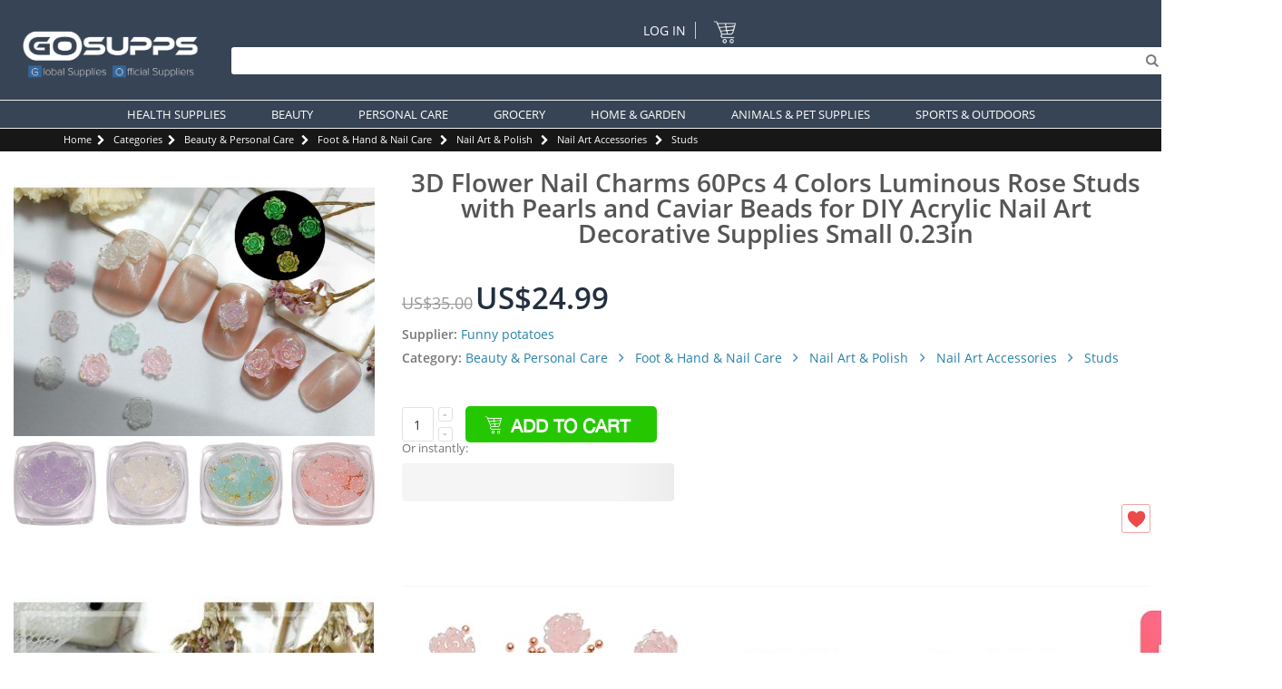

--- FILE ---
content_type: text/html; charset=UTF-8
request_url: https://www.gosupps.com/3d-flower-nail-charms-60pcs-4-colors-luminous-rose-studs-with-pearls-and-caviar-beads-for-diy-acrylic-nail-art-decorative-supplies-small-0-23in.html
body_size: 30894
content:
<!DOCTYPE html>
<html lang="en">
<head>
<link rel="canonical" href="https://www.gosupps.com/3d-flower-nail-charms-60pcs-4-colors-luminous-rose-studs-with-pearls-and-caviar-beads-for-diy-acrylic-nail-art-decorative-supplies-small-0-23in.html">
<link rel="alternate" hreflang="x-default" href="https://www.gosupps.com/3d-flower-nail-charms-60pcs-4-colors-luminous-rose-studs-with-pearls-and-caviar-beads-for-diy-acrylic-nail-art-decorative-supplies-small-0-23in.html" />
<script type="83a5d684495220ea79726b7e-text/javascript">
    window.dataLayer = window.dataLayer || [];
</script>
	
<script type="83a5d684495220ea79726b7e-text/javascript">
dataLayer = [{
    "pageCategory": "product-detail"
}];
</script>

<script type="83a5d684495220ea79726b7e-text/javascript">
dataLayer.push({
    "event": "productDetailView",
    "ecommerce": {
        "detail": {
            "actionField": {
                "list": "Catalog"
            },
            "products": [
                {
                    "name": "3D Flower Nail Charms 60Pcs 4 Colors Luminous Rose Studs with Pearls and Caviar Beads for DIY Acrylic Nail Art Decorative Supplies Small 0.23in",
                    "id": "US-BT-PC-AM-B0B3SKV5ZS",
                    "price": "24.99",
                    "currency": "USD",
                    "category": "Funny potatoes|Beauty & Personal Care|Foot & Hand & Nail Care|Nail Art & Polish|Nail Art Accessories|Studs"
                }
            ]
        }
    }
});
</script>    


	<script type="83a5d684495220ea79726b7e-text/javascript">(function(w,d,s,l,i){w[l]=w[l]||[];w[l].push({'gtm.start':
	new Date().getTime(),event:'gtm.js'});var f=d.getElementsByTagName(s)[0],
	j=d.createElement(s),dl=l!='dataLayer'?'&l='+l:'';j.async=true;j.src=
	'//www.googletagmanager.com/gtm.js?id='+i+dl;f.parentNode.insertBefore(j,f);
	})(window,document,'script','dataLayer','GTM-WFQFJGJ');</script>
    
    
		
<!-- Facebook Pixel Code -->
<!-- DO NOT MODIFY -->
<!-- End Facebook Pixel Code -->
<meta http-equiv="Content-Type" content="text/html; charset=utf-8" />
    <title>Luminous 3D Flower Nail Charms 60Pcs - Rose Studs with Pearls &amp; Caviar Beads - DIY Acrylic Nail Art Decor - 0.23in | Buy Now with Express International Delivery | GoSupps.com</title>
    	
<meta name="description" content="Buy Luminous 3D Flower Nail Charms 60Pcs - Rose Studs with Pearls & Caviar Beads - DIY Acrylic Nail Art Decor - 0.23in from GoSupps.com – Express International Delivery. Official brand product. Great price, fast delivery. Order now." />
<meta name="keywords" content="3D Flower Nail Charms 60Pcs 4 Colors Luminous Rose Studs with Pearls and Caviar Beads for DIY Acrylic Nail Art Decorative Supplies Small 0.23in" />
<meta name="robots" content="INDEX,FOLLOW" />
    <meta name="viewport" content="width=device-width, initial-scale=1.0"/>
        <link rel="icon" href="https://www.gosupps.com/media/favicon/default/favicon.png" type="image/x-icon" />
<link rel="shortcut icon" href="https://www.gosupps.com/media/favicon/default/favicon.png" type="image/x-icon" />
<script src="https://js.stripe.com/v3/" type="83a5d684495220ea79726b7e-text/javascript"></script>
<script src="https://payarc.transactiongateway.com/token/Collect.js" data-tokenization-key="7GZE9S-aSp974-4V64A8-gW5573" data-field-apple-pay-style-height="40px" type="83a5d684495220ea79726b7e-text/javascript"></script><link rel="stylesheet" type="text/css" href="https://www.gosupps.com/js/smartwave/bootstrap/css/bootstrap.min.css?q=HNP63423325832" />
<link rel="stylesheet" type="text/css" href="https://www.gosupps.com/js/smartwave/jquery/plugins/selectbox/selectbox.css?q=HNP63423325832" />
<link rel="stylesheet" type="text/css" href="https://www.gosupps.com/js/calendar/calendar-win2k-1.css?q=HNP63423325832" />
<link rel="stylesheet" type="text/css" href="https://www.gosupps.com/js/tm/easylightbox/lightbox/css/lightbox.css?q=HNP63423325832" />
<link rel="stylesheet" type="text/css" href="https://www.gosupps.com/js/smartwave/ajaxcart/ajaxaddto.css?q=HNP63423325832" />
<link rel="stylesheet" type="text/css" href="https://www.gosupps.com/js/smartwave/jquery/plugins/owl-carousel/owl.carousel.css?q=HNP63423325832" />
<link rel="stylesheet" type="text/css" href="https://www.gosupps.com/js/smartwave/jquery/plugins/owl-carousel/owl.theme.css?q=HNP63423325832" />
<link rel="stylesheet" type="text/css" href="https://www.gosupps.com/js/smartwave/jquery/plugins/owl-carousel/owl.transitions.css?q=HNP63423325832" />
<link rel="stylesheet" type="text/css" href="https://www.gosupps.com/skin/frontend/smartwave/porto/css/print.css?q=HNP63423325832" media="print" />
<link rel="stylesheet" type="text/css" href="https://www.gosupps.com/skin/frontend/base/default/css/mirasvit_searchindex.css?q=HNP63423325832" media="all" />
<link rel="stylesheet" type="text/css" href="https://www.gosupps.com/skin/frontend/smartwave/porto/css/mageworx/storeswitcher.css?q=HNP63423325832" media="all" />
<link rel="stylesheet" type="text/css" href="https://www.gosupps.com/skin/frontend/smartwave/porto/notificationbar/font-awesome-4.7.0/css/font-awesome.css?q=HNP63423325832" media="all" />
<link rel="stylesheet" type="text/css" href="https://www.gosupps.com/skin/frontend/smartwave/porto/notificationbar/font-awesome-4.7.0/css/font-awesome.min.css?q=HNP63423325832" media="all" />
<link rel="stylesheet" type="text/css" href="https://www.gosupps.com/skin/frontend/smartwave/porto/notificationbar/css/notification.css?q=HNP63423325832" media="all" />
<link rel="stylesheet" type="text/css" href="https://www.gosupps.com/skin/frontend/smartwave/porto/notificationbar/css/countdown.css?q=HNP63423325832" media="all" />
<link rel="stylesheet" type="text/css" href="https://www.gosupps.com/skin/frontend/smartwave/porto/css/mgtsocialmedialinks/styles.css?q=HNP63423325832" media="all" />
<link rel="stylesheet" type="text/css" href="https://www.gosupps.com/skin/frontend/base/default/css/mirasvit/searchautocomplete/default.css?q=HNP63423325832" media="all" />
<link rel="stylesheet" type="text/css" href="https://www.gosupps.com/skin/frontend/base/default/stripe_payments/css/styles.css?q=HNP63423325832" media="all" />
<link rel="stylesheet" type="text/css" href="https://www.gosupps.com/skin/frontend/base/default/stripe_payments/css/paymentfont.min.css?q=HNP63423325832" media="all" />
<link rel="stylesheet" type="text/css" href="https://www.gosupps.com/skin/frontend/base/default/stripe_payments/css/express.css?q=HNP63423325832" media="all" />
<link rel="stylesheet" type="text/css" href="https://www.gosupps.com/skin/frontend/smartwave/porto/css/fonts.css?q=HNP63423325832" media="all" />
<link rel="stylesheet" type="text/css" href="https://www.gosupps.com/skin/frontend/smartwave/porto/icons/css/porto.css?q=HNP63423325832" media="all" />
<link rel="stylesheet" type="text/css" href="https://www.gosupps.com/skin/frontend/smartwave/porto/icons/css/animation.css?q=HNP63423325832" media="all" />
<link rel="stylesheet" type="text/css" href="https://www.gosupps.com/skin/frontend/smartwave/porto/css/local.css?q=HNP63423325832" media="all" />
<link rel="stylesheet" type="text/css" href="https://www.gosupps.com/skin/frontend/smartwave/porto/css/responsive.css?q=HNP63423325832" media="all" />
<link rel="stylesheet" type="text/css" href="https://www.gosupps.com/skin/frontend/smartwave/porto/css/configed/design_int_en.css?q=HNP63423325832" media="all" />
<link rel="stylesheet" type="text/css" href="https://www.gosupps.com/skin/frontend/smartwave/porto/css/configed/settings_int_en.css?q=HNP63423325832" media="all" />
<link rel="stylesheet" type="text/css" href="https://www.gosupps.com/skin/frontend/smartwave/porto/css/custom.css?q=HNP63423325832" media="all" />
<link rel="stylesheet" type="text/css" href="https://www.gosupps.com/skin/frontend/smartwave/porto/css/custommenu.css?q=HNP63423325832" media="all" />
<link rel="stylesheet" type="text/css" href="https://www.gosupps.com/skin/frontend/smartwave/porto/productgalleryslickslider/slick-slider-and-lightbox-with-custom.css?q=HNP63423325832" media="all" />
<link rel="stylesheet" type="text/css" href="https://www.gosupps.com/skin/frontend/base/default/aw_boughttogether/styles.css?q=HNP63423325832" media="all" />
<link rel="stylesheet" type="text/css" href="https://www.gosupps.com/skin/frontend/smartwave/porto/css/configurableswatches.css?q=HNP63423325832" media="all" />
<link rel="stylesheet" type="text/css" href="https://www.gosupps.com/skin/frontend/smartwave/porto/ajaxaddtocart/jquery-ui-1.11.4.custom/jquery-ui.min.css?q=HNP63423325832" media="all" />
<link rel="stylesheet" type="text/css" href="https://www.gosupps.com/skin/frontend/smartwave/porto/ajaxaddtocart/ajaxaddtocart.css?q=HNP63423325832" media="all" />
<link rel="stylesheet" type="text/css" href="https://www.gosupps.com/skin/frontend/smartwave/porto/css/mobilemenu.css?q=HNP63423325832" media="all" />
<script type="83a5d684495220ea79726b7e-text/javascript" src="https://www.gosupps.com/js/smartwave/jquery/jquery-1.11.3.min.js?q=HNP63423325832"></script>
<script type="83a5d684495220ea79726b7e-text/javascript" src="https://www.gosupps.com/js/prototype/prototype.js?q=HNP63423325832"></script>
<script type="83a5d684495220ea79726b7e-text/javascript" src="https://www.gosupps.com/js/smartwave/jquery/jquery-noconflict.js?q=HNP63423325832"></script>
<script type="83a5d684495220ea79726b7e-text/javascript" src="https://www.gosupps.com/js/lib/ccard.js?q=HNP63423325832"></script>
<script type="83a5d684495220ea79726b7e-text/javascript" src="https://www.gosupps.com/js/prototype/validation.js?q=HNP63423325832"></script>
<script type="83a5d684495220ea79726b7e-text/javascript" src="https://www.gosupps.com/js/scriptaculous/effects.js?q=HNP63423325832"></script>
<script type="83a5d684495220ea79726b7e-text/javascript" src="https://www.gosupps.com/js/scriptaculous/controls.js?q=HNP63423325832"></script>
<script type="83a5d684495220ea79726b7e-text/javascript" src="https://www.gosupps.com/js/varien/js.js?q=HNP63423325832"></script>
<script type="83a5d684495220ea79726b7e-text/javascript" src="https://www.gosupps.com/js/varien/form.js?q=HNP63423325832"></script>
<script type="83a5d684495220ea79726b7e-text/javascript" src="https://www.gosupps.com/js/mage/translate.js?q=HNP63423325832"></script>
<script type="83a5d684495220ea79726b7e-text/javascript" src="https://www.gosupps.com/js/mage/cookies.js?q=HNP63423325832"></script>
<script type="83a5d684495220ea79726b7e-text/javascript" src="https://www.gosupps.com/js/mirasvit/core/jquery.min.js?q=HNP63423325832"></script>
<script type="83a5d684495220ea79726b7e-text/javascript" src="https://www.gosupps.com/js/mirasvit/core/underscore.js?q=HNP63423325832"></script>
<script type="83a5d684495220ea79726b7e-text/javascript" src="https://www.gosupps.com/js/mirasvit/core/backbone.js?q=HNP63423325832"></script>
<script type="83a5d684495220ea79726b7e-text/javascript" src="https://www.gosupps.com/js/mirasvit/code/searchautocomplete/form.js?q=HNP63423325832"></script>
<script type="83a5d684495220ea79726b7e-text/javascript" src="https://www.gosupps.com/js/mirasvit/code/searchautocomplete/autocomplete.js?q=HNP63423325832"></script>
<script type="83a5d684495220ea79726b7e-text/javascript" src="https://www.gosupps.com/js/smartwave/jquery/jquery-ui.min.js?q=HNP63423325832"></script>
<script type="83a5d684495220ea79726b7e-text/javascript" src="https://www.gosupps.com/js/smartwave/jquery/plugins/selectbox/jquery.selectbox.cntry.js?q=HNP63423325832"></script>
<script type="83a5d684495220ea79726b7e-text/javascript" src="https://www.gosupps.com/js/smartwave/jquery/jquery.cookie.js?q=HNP63423325832"></script>
<script type="83a5d684495220ea79726b7e-text/javascript" src="https://www.gosupps.com/js/smartwave/modernizr.custom.min.js?q=HNP63423325832"></script>
<script type="83a5d684495220ea79726b7e-text/javascript" src="https://www.gosupps.com/js/smartwave/enquire.js?q=HNP63423325832"></script>
<script type="83a5d684495220ea79726b7e-text/javascript" src="https://www.gosupps.com/js/smartwave/app.js?q=HNP63423325832"></script>
<script type="83a5d684495220ea79726b7e-text/javascript" src="https://www.gosupps.com/js/aw_boughttogether/pico-1.2.js?q=HNP63423325832"></script>
<script type="83a5d684495220ea79726b7e-text/javascript" src="https://www.gosupps.com/js/aw_boughttogether/main-0.1.4.js?q=HNP63423325832"></script>
<script type="83a5d684495220ea79726b7e-text/javascript" src="https://www.gosupps.com/js/tm/easylightbox/lightbox/js/lightbox.js?q=HNP63423325832"></script>
<script type="83a5d684495220ea79726b7e-text/javascript" src="https://www.gosupps.com/js/smartwave/ajaxcart/ajaxaddto.js?q=HNP63423325832"></script>
<script type="83a5d684495220ea79726b7e-text/javascript" src="https://www.gosupps.com/js/smartwave/jquery/plugins/owl-carousel/owl.carousel.min.js?q=HNP63423325832"></script>
<script type="83a5d684495220ea79726b7e-text/javascript" src="https://www.gosupps.com/js/custom/dynamic.slider.js?q=HNP63423325832"></script>
<script type="83a5d684495220ea79726b7e-text/javascript" src="https://www.gosupps.com/js/varien/product.js?q=HNP63423325832"></script>
<script type="83a5d684495220ea79726b7e-text/javascript" src="https://www.gosupps.com/js/varien/configurable.js?q=HNP63423325832"></script>
<script type="83a5d684495220ea79726b7e-text/javascript" src="https://www.gosupps.com/js/configurableswatches/swatches-product.js?q=HNP63423325832"></script>
<script type="83a5d684495220ea79726b7e-text/javascript" src="https://www.gosupps.com/js/amasty/amdefconf/configurable.js?q=HNP63423325832"></script>
<script type="83a5d684495220ea79726b7e-text/javascript" src="https://www.gosupps.com/skin/frontend/base/default/stripe_payments/js/stripe_payments.js?q=HNP63423325832"></script>
<script type="83a5d684495220ea79726b7e-text/javascript" src="https://www.gosupps.com/skin/frontend/base/default/stripe_payments/js/cctype.js?q=HNP63423325832"></script>
<script type="83a5d684495220ea79726b7e-text/javascript" src="https://www.gosupps.com/skin/frontend/base/default/stripe_payments/js/express.js?q=HNP63423325832"></script>
<script type="83a5d684495220ea79726b7e-text/javascript" src="https://www.gosupps.com/skin/frontend/smartwave/porto/notificationbar/js/notification.js?q=HNP63423325832"></script>
<script type="83a5d684495220ea79726b7e-text/javascript" src="https://www.gosupps.com/skin/frontend/smartwave/porto/notificationbar/js/countdown.js?q=HNP63423325832"></script>
<script type="83a5d684495220ea79726b7e-text/javascript" src="https://www.gosupps.com/skin/frontend/smartwave/porto/productgalleryslickslider/slick-min-slick-lightbox-min-custom.js?q=HNP63423325832"></script>
<script type="83a5d684495220ea79726b7e-text/javascript" src="https://www.gosupps.com/skin/frontend/smartwave/porto/productgalleryslickslider/jquery.fancybox.js?q=HNP63423325832"></script>
<script type="83a5d684495220ea79726b7e-text/javascript" src="https://www.gosupps.com/skin/frontend/smartwave/porto/js/product-util.js?q=HNP63423325832"></script>
<script type="83a5d684495220ea79726b7e-text/javascript" src="https://www.gosupps.com/skin/frontend/smartwave/porto/ajaxaddtocart/ajaxaddtocart.js?q=HNP63423325832"></script>
<!--[if gt IE 7]>
<link rel="stylesheet" type="text/css" href="https://www.gosupps.com/skin/frontend/smartwave/porto/css/styles-ie.css?q=HNP63423325832" media="all" />
<![endif]-->
<!--[if lt IE 7]>
<script type="text/javascript" src="https://www.gosupps.com/js/lib/ds-sleight.js?q=HNP63423325832"></script>
<script type="text/javascript" src="https://www.gosupps.com/skin/frontend/base/default/js/ie6.js?q=HNP63423325832"></script>
<![endif]-->
<!--[if lt IE 9]>
<script type="text/javascript" src="https://www.gosupps.com/js/smartwave/respond.min.js?q=HNP63423325832"></script>
<![endif]-->

<script type="83a5d684495220ea79726b7e-text/javascript">
//<![CDATA[
Mage.Cookies.path     = '/';
Mage.Cookies.domain   = '.www.gosupps.com';
//]]>
</script>
<title>Luminous 3D Flower Nail Charms 60Pcs - Rose Studs with Pearls &amp; Caviar Beads - DIY Acrylic Nail Art Decor - 0.23in | Buy Now with Express International Delivery | GoSupps.com</title>
	
<meta name="description" content="Buy Luminous 3D Flower Nail Charms 60Pcs - Rose Studs with Pearls & Caviar Beads - DIY Acrylic Nail Art Decor - 0.23in from GoSupps.com – Express International Delivery. Official brand product. Great price, fast delivery. Order now." />
<!-- ✅ Product Structured Data -->
<script type="application/ld+json">
{
  "@context": "https://schema.org/",
  "@type": "Product",
  "name": "Luminous 3D Flower Nail Charms 60Pcs - Rose Studs with Pearls &amp; Caviar Beads - DIY Acrylic Nail Art Decor - 0.23in",
  "image": "https://www.gosupps.com/media/catalog/product/cache/25/image/9df78eab33525d08d6e5fb8d27136e95/7/1/71CJ2421xgL.jpg",
  "description": "Buy Luminous 3D Flower Nail Charms 60Pcs - Rose Studs with Pearls &amp;amp; Caviar Beads - DIY Acrylic Nail Art Decor - 0.23in from GoSupps.com – Express International Delivery Official Funny potatoes product. Great price, fast delivery. Order now.",
  "sku": "US-BT-PC-AM-B0B3SKV5ZS",
  "gtin13": "7425691356398",
  "brand": {
    "@type": "Brand",
    "name": "Funny potatoes"
  },
  "offers": {
    "@type": "Offer",
    "priceCurrency": "USD",
    "price": "24.99",
    "availability": "https://schema.org/InStock",
    "url": "https://www.gosupps.com/3d-flower-nail-charms-60pcs-4-colors-luminous-rose-studs-with-pearls-and-caviar-beads-for-diy-acrylic-nail-art-decorative-supplies-small-0-23in.html"
  }
}
</script>
<script type="application/ld+json">
{
  "@context": "https://schema.org",
  "@type": "BreadcrumbList",
  "itemListElement": [
    {
      "@type": "ListItem",
      "position": 1,
      "name": "Home",
      "item": "https://www.gosupps.com/"
    }
        , {
      "@type": "ListItem",
      "position": 2,
      "name": "Beauty &amp; Personal Care",
      "item": "https://www.gosupps.com/subcategories/beauty-personal-care.html"
    }    , {
      "@type": "ListItem",
      "position": 3,
      "name": "Foot &amp; Hand &amp; Nail Care",
      "item": "https://www.gosupps.com/subcategories/beauty-personal-care/foot-hand-nail-care.html"
    }    , {
      "@type": "ListItem",
      "position": 4,
      "name": "Nail Art &amp; Polish",
      "item": "https://www.gosupps.com/subcategories/beauty-personal-care/foot-hand-nail-care/nail-art-polish.html"
    }    , {
      "@type": "ListItem",
      "position": 5,
      "name": "Nail Art Accessories",
      "item": "https://www.gosupps.com/subcategories/beauty-personal-care/foot-hand-nail-care/nail-art-polish/nail-art-accessories.html"
    }    , {
      "@type": "ListItem",
      "position": 6,
      "name": "Studs",
      "item": "https://www.gosupps.com/subcategories/beauty-personal-care/foot-hand-nail-care/nail-art-polish/nail-art-accessories/studs.html"
    },
    {
      "@type": "ListItem",
      "position": 7,
      "name": "Luminous 3D Flower Nail Charms 60Pcs - Rose Studs with Pearls &amp; Caviar Beads - DIY Acrylic Nail Art Decor - 0.23in",
      "item": "https://www.gosupps.com/3d-flower-nail-charms-60pcs-4-colors-luminous-rose-studs-with-pearls-and-caviar-beads-for-diy-acrylic-nail-art-decorative-supplies-small-0-23in.html"
    }
  ]
}
</script>
<script type="83a5d684495220ea79726b7e-text/javascript">
//<![CDATA[
optionalZipCountries = ["AF","AL","AO","AI","AW","BS","BH","BB","BZ","BJ","BM","BT","BO","BW","BF","BI","KH","CM","CV","KY","CF","TD","CL","KM","CG","CD","CK","CR","CI","DJ","DM","DO","EC","EG","SV","ER","ET","FK","FJ","GA","GM","GH","GI","GD","GT","GN","GW","GY","HT","HN","HK","IR","IQ","IE","JM","JO","KE","KI","KW","LB","LS","LR","LY","MO","MW","ML","MT","MR","MU","MS","MZ","MM","NA","NR","NP","AN","NI","NE","NG","NU","OM","PA","PY","PE","QA","RW","WS","ST","SA","SN","SC","SL","SB","SO","LK","KN","VC","SD","SR","SY","TZ","TG","TO","TT","TC","TV","UG","AE","UY","VU","VE","VN","YE","ZM","ZW"];
//]]>
</script>
    <script type="83a5d684495220ea79726b7e-text/javascript">
    function getMobileOS() {
        var userAgent = navigator.userAgent || navigator.vendor || window.opera;
        if (/windows phone/i.test(userAgent)) {
            return "WindowsPhone";
        }
        if (/android/i.test(userAgent)) {
            return "Android";
        }
        if (/iPad|iPhone|iPod/.test(userAgent) && !window.MSStream) {
            return "iOS";
        }
        return "unknown";
    }
    </script>
<script type="83a5d684495220ea79726b7e-text/javascript">
    jQuery(document).ready(function() {
    jQuery('body').css('margin-top',jQuery('.store-notice.top').height());
    jQuery('body').css('margin-bottom',jQuery('.store-notice.bottom').height());
    jQuery(".close").click(function(){
         jQuery(this).hide()
         jQuery(".store-notice").css("opacity","0");
         jQuery("body").css("margin-top","0");
     });
});

    jQuery(function($){
    function pad(n) {
        return (n < 10) ? ("0" + n) : n;
    }

    $.fn.showclock = function() {
        
        var currentDate=new Date();
        var fieldDate=$(this).data('date').split('-');
        var futureDate=new Date(fieldDate[0],fieldDate[1]-1,fieldDate[2]);
        var seconds=futureDate.getTime() / 1000 - currentDate.getTime() / 1000;

        if(seconds<=0 || isNaN(seconds)){
            this.hide();
            return this;
        }

        var days=Math.floor(seconds/86400);
        seconds=seconds%86400;
        
        var hours=Math.floor(seconds/3600);
        seconds=seconds%3600;

        var minutes=Math.floor(seconds/60);
        seconds=Math.floor(seconds%60);
        
        var html="";

        if(days!=0){
            html+="<div class='countdown-container days'>"
                html+="<span class='countdown-heading days-top'>Days</span>";
                html+="<span class='countdown-value days-bottom'>"+pad(days)+"</span>";
            html+="</div>";
        }

        html+="<div class='countdown-container hours'>"
            html+="<span class='countdown-heading hours-top'>Hours</span>";
            html+="<span class='countdown-value hours-bottom'>"+pad(hours)+"</span>";
        html+="</div>";

        html+="<div class='countdown-container minutes'>"
            html+="<span class='countdown-heading minutes-top'>Min</span>";
            html+="<span class='countdown-value minutes-bottom'>"+pad(minutes)+"</span>";
        html+="</div>";

        html+="<div class='countdown-container seconds'>"
            html+="<span class='countdown-heading seconds-top'>Sec</span>";
            html+="<span class='countdown-value seconds-bottom'>"+pad(seconds)+"</span>";
        html+="</div>";

        this.html(html);
    };

    $.fn.countdown = function() {
        var el=$(this);
        el.showclock();
        setInterval(function(){
            el.showclock(); 
        },1000);
        
    }

});

jQuery(document).ready(function(){
    if(jQuery(".countdown").length>0)
        jQuery(".countdown").countdown();
});
</script><script type="83a5d684495220ea79726b7e-text/javascript">
    var __boughtTogetherAnimation = 0;
</script><script type="83a5d684495220ea79726b7e-text/javascript">//<![CDATA[
        var Translator = new Translate([]);
        //]]></script><meta name="p:domain_verify" content="3888013c08a90ecb37725e70d8cc71eb"/><!--Porto Magento Theme: v1.6.3-->
<!-- ✅ Product Structured Data -->
<script type="application/ld+json">
{
  "@context": "https://schema.org/",
  "@type": "Product",
  "name": "Luminous 3D Flower Nail Charms 60Pcs - Rose Studs with Pearls &amp; Caviar Beads - DIY Acrylic Nail Art Decor - 0.23in",
  "image": "https://www.gosupps.com/media/catalog/product/cache/25/image/9df78eab33525d08d6e5fb8d27136e95/7/1/71CJ2421xgL.jpg",
  "description": "Buy Luminous 3D Flower Nail Charms 60Pcs - Rose Studs with Pearls &amp;amp; Caviar Beads - DIY Acrylic Nail Art Decor - 0.23in from GoSupps.com – Express International Delivery Official Funny potatoes product. Great price, fast delivery. Order now.",
  "sku": "US-BT-PC-AM-B0B3SKV5ZS",
  "gtin13": "7425691356398",
  "brand": {
    "@type": "Brand",
    "name": "Funny potatoes"
  },
  "offers": {
    "@type": "Offer",
    "priceCurrency": "USD",
    "price": "24.99",
    "availability": "https://schema.org/InStock",
    "url": "https://www.gosupps.com/3d-flower-nail-charms-60pcs-4-colors-luminous-rose-studs-with-pearls-and-caviar-beads-for-diy-acrylic-nail-art-decorative-supplies-small-0-23in.html"
  }
}
</script>
<script type="application/ld+json">
{
  "@context": "https://schema.org",
  "@type": "BreadcrumbList",
  "itemListElement": [
    {
      "@type": "ListItem",
      "position": 1,
      "name": "Home",
      "item": "https://www.gosupps.com/"
    }
        , {
      "@type": "ListItem",
      "position": 2,
      "name": "Beauty &amp; Personal Care",
      "item": "https://www.gosupps.com/subcategories/beauty-personal-care.html"
    }    , {
      "@type": "ListItem",
      "position": 3,
      "name": "Foot &amp; Hand &amp; Nail Care",
      "item": "https://www.gosupps.com/subcategories/beauty-personal-care/foot-hand-nail-care.html"
    }    , {
      "@type": "ListItem",
      "position": 4,
      "name": "Nail Art &amp; Polish",
      "item": "https://www.gosupps.com/subcategories/beauty-personal-care/foot-hand-nail-care/nail-art-polish.html"
    }    , {
      "@type": "ListItem",
      "position": 5,
      "name": "Nail Art Accessories",
      "item": "https://www.gosupps.com/subcategories/beauty-personal-care/foot-hand-nail-care/nail-art-polish/nail-art-accessories.html"
    }    , {
      "@type": "ListItem",
      "position": 6,
      "name": "Studs",
      "item": "https://www.gosupps.com/subcategories/beauty-personal-care/foot-hand-nail-care/nail-art-polish/nail-art-accessories/studs.html"
    },
    {
      "@type": "ListItem",
      "position": 7,
      "name": "Luminous 3D Flower Nail Charms 60Pcs - Rose Studs with Pearls &amp; Caviar Beads - DIY Acrylic Nail Art Decor - 0.23in",
      "item": "https://www.gosupps.com/3d-flower-nail-charms-60pcs-4-colors-luminous-rose-studs-with-pearls-and-caviar-beads-for-diy-acrylic-nail-art-decorative-supplies-small-0-23in.html"
    }
  ]
}
</script></head>
<body class=" catalog-product-view catalog-product-view product-3d-flower-nail-charms-60pcs-4-colors-luminous-rose-studs-with-pearls-and-caviar-beads-for-diy-acrylic-nail-art-decorative-supplies-small-0-23in int_en">
<div class="wrapper">
    <noscript><iframe src="//www.googletagmanager.com/ns.html?id=GTM-WFQFJGJ"
    height="0" width="0" style="display:none;visibility:hidden"></iframe></noscript>
    <noscript>
        <div class="global-site-notice noscript">
            <div class="notice-inner">
                <p>
                    <strong>JavaScript seems to be disabled in your browser.</strong><br />
                    You must have JavaScript enabled in your browser to utilize the functionality of this website.                </p>
            </div>
        </div>
    </noscript>
    <div class="page">
                <style type="text/css">
    @media(min-width: 769px){
        .mobilelogo{
            display: none;
        }
    }
    @media(max-width: 768px){
        .desktoplogo{
            display: none;
        }
    }
</style>
<div class="header-container type8 ">
    <div class="header container">
        <a href="https://www.gosupps.com/" title="GoSupps.com" class="logo"><strong>GoSupps.com</strong>
                            <img src="https://www.gosupps.com/skin/frontend/smartwave/porto/images/gomobilelogo.png" class="mobilelogo" alt="GoSupps.com" width="280" height="83" />
                <img src="https://www.gosupps.com/skin/frontend/smartwave/porto/images/gosupps.png" alt="GoSupps.com" class="desktoplogo" width="280" height="83" />
                    </a>
        <div class="cart-area">
            <a href="#header-nav" class="menu-icon skip-link">
                <i class="fa fa-bars"></i>
            </a>
            <div class="top-links-area">
                <div class="top-links-icon"><a href="javascript:void(0)">links</a></div>
                <ul class="links">
                        <li class="first last" ><a href="https://www.gosupps.com/customer/account/login/" title="Log In" >Log In</a></li>
            </ul>
            </div>
            <div class="switcher-area">
                                <div class="form-language country-flg"><select id="select-country" rel="INTERNATIONAL" class="replacemeselect" title="Your Country"><option data-loc="international|en_US" data-rel="INT" selected="selected" value="https://www.gosupps.com/3d-flower-nail-charms-60pcs-4-colors-luminous-rose-studs-with-pearls-and-caviar-beads-for-diy-acrylic-nail-art-decorative-supplies-small-0-23in.html">International</option><option data-loc="AU|en_US" data-rel="AU" value="https://www.gosupps.com/3d-flower-nail-charms-60pcs-4-colors-luminous-rose-studs-with-pearls-and-caviar-beads-for-diy-acrylic-nail-art-decorative-supplies-small-0-23in.html">Australia</option><option data-loc="AZ|en_US" data-rel="AZ" value="https://www.gosupps.com/3d-flower-nail-charms-60pcs-4-colors-luminous-rose-studs-with-pearls-and-caviar-beads-for-diy-acrylic-nail-art-decorative-supplies-small-0-23in.html">Azerbaijan</option><option data-loc="BH|en_US" data-rel="BH" value="https://www.gosupps.com/3d-flower-nail-charms-60pcs-4-colors-luminous-rose-studs-with-pearls-and-caviar-beads-for-diy-acrylic-nail-art-decorative-supplies-small-0-23in.html">Bahrain</option><option data-loc="CA|en_US" data-rel="CA" value="https://www.gosupps.com/3d-flower-nail-charms-60pcs-4-colors-luminous-rose-studs-with-pearls-and-caviar-beads-for-diy-acrylic-nail-art-decorative-supplies-small-0-23in.html">Canada</option><option data-loc="FR|en_US" data-rel="FR" value="https://www.gosupps.com/3d-flower-nail-charms-60pcs-4-colors-luminous-rose-studs-with-pearls-and-caviar-beads-for-diy-acrylic-nail-art-decorative-supplies-small-0-23in.html">France</option><option data-loc="DE|en_US" data-rel="DE" value="https://www.gosupps.com/3d-flower-nail-charms-60pcs-4-colors-luminous-rose-studs-with-pearls-and-caviar-beads-for-diy-acrylic-nail-art-decorative-supplies-small-0-23in.html">Germany</option><option data-loc="IN|en_US" data-rel="IN" value="https://www.gosupps.com/3d-flower-nail-charms-60pcs-4-colors-luminous-rose-studs-with-pearls-and-caviar-beads-for-diy-acrylic-nail-art-decorative-supplies-small-0-23in.html">India</option><option data-loc="JP|en_US" data-rel="JP" value="https://www.gosupps.com/3d-flower-nail-charms-60pcs-4-colors-luminous-rose-studs-with-pearls-and-caviar-beads-for-diy-acrylic-nail-art-decorative-supplies-small-0-23in.html">Japan</option><option data-loc="JO|en_US" data-rel="JO" value="https://www.gosupps.com/3d-flower-nail-charms-60pcs-4-colors-luminous-rose-studs-with-pearls-and-caviar-beads-for-diy-acrylic-nail-art-decorative-supplies-small-0-23in.html">Jordan</option><option data-loc="KE|en_US" data-rel="KE" value="https://www.gosupps.com/3d-flower-nail-charms-60pcs-4-colors-luminous-rose-studs-with-pearls-and-caviar-beads-for-diy-acrylic-nail-art-decorative-supplies-small-0-23in.html">Kenya</option><option data-loc="KW|en_US" data-rel="KW" value="https://www.gosupps.com/3d-flower-nail-charms-60pcs-4-colors-luminous-rose-studs-with-pearls-and-caviar-beads-for-diy-acrylic-nail-art-decorative-supplies-small-0-23in.html">Kuwait</option><option data-loc="LB|en_US" data-rel="LB" value="https://www.gosupps.com/3d-flower-nail-charms-60pcs-4-colors-luminous-rose-studs-with-pearls-and-caviar-beads-for-diy-acrylic-nail-art-decorative-supplies-small-0-23in.html">Lebanon</option><option data-loc="MY|en_US" data-rel="MY" value="https://www.gosupps.com/3d-flower-nail-charms-60pcs-4-colors-luminous-rose-studs-with-pearls-and-caviar-beads-for-diy-acrylic-nail-art-decorative-supplies-small-0-23in.html">Malaysia</option><option data-loc="MA|en_US" data-rel="MA" value="https://www.gosupps.com/3d-flower-nail-charms-60pcs-4-colors-luminous-rose-studs-with-pearls-and-caviar-beads-for-diy-acrylic-nail-art-decorative-supplies-small-0-23in.html">Morocco</option><option data-loc="NL|en_US" data-rel="NL" value="https://www.gosupps.com/3d-flower-nail-charms-60pcs-4-colors-luminous-rose-studs-with-pearls-and-caviar-beads-for-diy-acrylic-nail-art-decorative-supplies-small-0-23in.html">Netherlands</option><option data-loc="NZ|en_US" data-rel="NZ" value="https://www.gosupps.com/3d-flower-nail-charms-60pcs-4-colors-luminous-rose-studs-with-pearls-and-caviar-beads-for-diy-acrylic-nail-art-decorative-supplies-small-0-23in.html">New Zealand</option><option data-loc="NG|en_US" data-rel="NG" value="https://www.gosupps.com/3d-flower-nail-charms-60pcs-4-colors-luminous-rose-studs-with-pearls-and-caviar-beads-for-diy-acrylic-nail-art-decorative-supplies-small-0-23in.html">Nigeria</option><option data-loc="OM|en_US" data-rel="OM" value="https://www.gosupps.com/3d-flower-nail-charms-60pcs-4-colors-luminous-rose-studs-with-pearls-and-caviar-beads-for-diy-acrylic-nail-art-decorative-supplies-small-0-23in.html">Oman</option><option data-loc="QA|en_US" data-rel="QA" value="https://www.gosupps.com/3d-flower-nail-charms-60pcs-4-colors-luminous-rose-studs-with-pearls-and-caviar-beads-for-diy-acrylic-nail-art-decorative-supplies-small-0-23in.html">Qatar</option><option data-loc="RO|en_US" data-rel="RO" value="https://www.gosupps.com/3d-flower-nail-charms-60pcs-4-colors-luminous-rose-studs-with-pearls-and-caviar-beads-for-diy-acrylic-nail-art-decorative-supplies-small-0-23in.html">Romania</option><option data-loc="RU|en_US" data-rel="RU" value="https://www.gosupps.com/3d-flower-nail-charms-60pcs-4-colors-luminous-rose-studs-with-pearls-and-caviar-beads-for-diy-acrylic-nail-art-decorative-supplies-small-0-23in.html">Russia</option><option data-loc="SA|en_US" data-rel="SA" value="https://www.gosupps.com/3d-flower-nail-charms-60pcs-4-colors-luminous-rose-studs-with-pearls-and-caviar-beads-for-diy-acrylic-nail-art-decorative-supplies-small-0-23in.html">Saudi Arabia</option><option data-loc="SG|en_US" data-rel="SG" value="https://www.gosupps.com/3d-flower-nail-charms-60pcs-4-colors-luminous-rose-studs-with-pearls-and-caviar-beads-for-diy-acrylic-nail-art-decorative-supplies-small-0-23in.html">Singapore</option><option data-loc="ZA|en_US" data-rel="ZA" value="https://www.gosupps.com/3d-flower-nail-charms-60pcs-4-colors-luminous-rose-studs-with-pearls-and-caviar-beads-for-diy-acrylic-nail-art-decorative-supplies-small-0-23in.html">South Africa</option><option data-loc="KR|en_US" data-rel="KR" value="https://www.gosupps.com/3d-flower-nail-charms-60pcs-4-colors-luminous-rose-studs-with-pearls-and-caviar-beads-for-diy-acrylic-nail-art-decorative-supplies-small-0-23in.html">South Korea</option><option data-loc="ES|en_US" data-rel="ES" value="https://www.gosupps.com/3d-flower-nail-charms-60pcs-4-colors-luminous-rose-studs-with-pearls-and-caviar-beads-for-diy-acrylic-nail-art-decorative-supplies-small-0-23in.html">Spain</option><option data-loc="CH|en_US" data-rel="CH" value="https://www.gosupps.com/3d-flower-nail-charms-60pcs-4-colors-luminous-rose-studs-with-pearls-and-caviar-beads-for-diy-acrylic-nail-art-decorative-supplies-small-0-23in.html">Switzerland</option><option data-loc="TR|en_US" data-rel="TR" value="https://www.gosupps.com/3d-flower-nail-charms-60pcs-4-colors-luminous-rose-studs-with-pearls-and-caviar-beads-for-diy-acrylic-nail-art-decorative-supplies-small-0-23in.html">Turkey</option><option data-loc="UA|en_US" data-rel="UA" value="https://www.gosupps.com/3d-flower-nail-charms-60pcs-4-colors-luminous-rose-studs-with-pearls-and-caviar-beads-for-diy-acrylic-nail-art-decorative-supplies-small-0-23in.html">Ukraine</option><option data-loc="AE|en_US" data-rel="AE" value="https://www.gosupps.com/3d-flower-nail-charms-60pcs-4-colors-luminous-rose-studs-with-pearls-and-caviar-beads-for-diy-acrylic-nail-art-decorative-supplies-small-0-23in.html">United Arab Emirates</option><option data-loc="GB|en_US" data-rel="GB" value="https://www.gosupps.com/3d-flower-nail-charms-60pcs-4-colors-luminous-rose-studs-with-pearls-and-caviar-beads-for-diy-acrylic-nail-art-decorative-supplies-small-0-23in.html">United Kingdom</option><option data-loc="US|en_US" data-rel="US" value="https://www.gosupps.com/3d-flower-nail-charms-60pcs-4-colors-luminous-rose-studs-with-pearls-and-caviar-beads-for-diy-acrylic-nail-art-decorative-supplies-small-0-23in.html">United States</option></select></div>
                            </div>
            <div class="mini-cart">
                    <a href="javascript:void(0)" class="mybag-link"><i class="icon-mini-cart"></i><span class="cart-info"><span class="cart-qty no-display">0</span></span></a>
    </div>
<script type="83a5d684495220ea79726b7e-text/javascript">
if(jQuery(window).width()<768){
	jQuery('.switcher-area .mini-cart').insertAfter('.cart-area .menu-icon');
	if (jQuery('#ios_popup').length > 0) {
		jQuery('.header-container.type8 .header .cart-area .mini-cart').css("top", "23px");
		jQuery('.header-container.type8 .header .cart-area .menu-icon').css("top", "23px");
	}
}
</script>            <div class="search-area">
                <a href="javascript:void(0)" class="search-icon"><i class="icon-search"></i></a>
                <form id="search_mini_form" action="https://www.gosupps.com/catalogsearch/result/" method="get"
    class="searchautocomplete UI-SEARCHAUTOCOMPLETE"
    data-tip="Search entire store here..."
    data-url="//www.gosupps.com/searchautocomplete/ajax/get/"
    data-minchars="3"
    data-delay="500"
    data-hide-delay="0">

    <div class="form-search">
        <label for="search">Search:</label>

        
        <input id="search" aria-label="Search" type="text" autocomplete="off"  name="q" value="" class="input-text UI-SEARCH UI-NAV-INPUT" maxlength="128" aria-label="Search"/>

                <button type="submit" title="Search" class="button"><i class="icon-search"></i></button>

        <div class="searchautocomplete-loader UI-LOADER">
            <div id="g01"></div>
            <div id="g02"></div>
            <div id="g03"></div>
            <div id="g04"></div>
            <div id="g05"></div>
            <div id="g06"></div>
            <div id="g07"></div>
            <div id="g08"></div>
        </div>
        
        <div style="display:none" id="search_autocomplete" class="UI-PLACEHOLDER search-autocomplete searchautocomplete-placeholder"></div>
    </div>
</form>
            </div>
        </div>
    </div>
    <div id="header-nav" class="skip-content">
    <div id="nav">
        <ul class="nav-primary">
            <li class='level0 parent has-children nav-1-1 first level-top'><a href="https://www.gosupps.com/subcategories/health-household.html" class="level0 level-top has-children " ><span>Health Supplies</span></a><ul><li class='level1 parent has-children nav-1-1 first'><a href="https://www.gosupps.com/subcategories/health-household/vitamins-minerals-supplements.html" class=" has-children " ><span>Fitness & Nutrition</span></a><ul><li class='level2 nav-1-1 first'><a href="https://www.gosupps.com/subcategories/health-household/vitamins-minerals-supplements/minerals.html" class="" ><span>Minerals</span></a></li><li class='level2 nav-2-2'><a href="https://www.gosupps.com/subcategories/health-household/vitamins-minerals-supplements/protein-supplements.html" class="" ><span>Protein Supplements</span></a></li><li class='level2 nav-3-3'><a href="https://www.gosupps.com/subcategories/health-household/vitamins-minerals-supplements/amino-acids.html" class="" ><span>Amino Acids</span></a></li><li class='level2 nav-4-4'><a href="https://www.gosupps.com/subcategories/health-household/vitamins-minerals-supplements/nutrition-bars.html" class="" ><span>Nutrition Bars</span></a></li><li class='level2 nav-5-5 last'><a href="https://www.gosupps.com/subcategories/health-household/vitamins-minerals-supplements/herbal-supplements.html" class="" ><span>Herbal Supplements</span></a></li></ul></li><li class='level1 parent has-children nav-2-2'><a href="https://www.gosupps.com/subcategories/health-household.html" class=" has-children " ><span>Health Care</span></a><ul><li class='level2 nav-1-1 first'><a href="https://www.gosupps.com/subcategories/health-household/eye-visual-health.html" class="" ><span>Eye Care</span></a></li><li class='level2 nav-2-2'><a href="https://www.gosupps.com/subcategories/health-household/ear-care.html" class="" ><span>Ear Care</span></a></li><li class='level2 nav-3-3'><a href="https://www.gosupps.com/subcategories/health-household/foot-health.html" class="" ><span>Foot Health</span></a></li><li class='level2 nav-4-4'><a href="https://www.gosupps.com/subcategories/health-household/dental-oral-care.html" class="" ><span>Dental Care</span></a></li><li class='level2 nav-5-5 last'><a href="https://www.gosupps.com/subcategories/health-household/diabetes-care.html" class="" ><span>Diabetes Care</span></a></li></ul></li><li class='level1 parent has-children nav-3-3'><a href="https://www.gosupps.com/subcategories/health-household/vitamins-minerals-supplements/vitamins.html" class=" has-children " ><span>Vitamins</span></a><ul><li class='level2 nav-1-1 first'><a href="https://www.gosupps.com/subcategories/health-household/vitamins-minerals-supplements/vitamins/vitamin-a.html" class="" ><span>Vitamin A</span></a></li><li class='level2 nav-2-2'><a href="https://www.gosupps.com/subcategories/health-household/vitamins-minerals-supplements/vitamins/vitamin-b.html" class="" ><span>Vitamin B</span></a></li><li class='level2 nav-3-3'><a href="https://www.gosupps.com/subcategories/health-household/vitamins-minerals-supplements/vitamins/vitamin-c.html" class="" ><span>Vitamin C</span></a></li><li class='level2 nav-4-4'><a href="https://www.gosupps.com/subcategories/health-household/vitamins-minerals-supplements/vitamins/vitamin-d.html" class="" ><span>Vitamin D</span></a></li><li class='level2 nav-5-5 last'><a href="https://www.gosupps.com/subcategories/health-household/vitamins-minerals-supplements/vitamins/multivitamins.html" class="" ><span>Multivitamins</span></a></li></ul></li><li class='level1 parent has-children nav-4-4 last'><a href="https://www.gosupps.com/subcategories/baby-products/health-baby-care.html" class=" has-children " ><span>Family Care</span></a><ul><li class='level2 nav-1-1 first'><a href="https://www.gosupps.com/subcategories/baby-products/health-baby-care.html" class="" ><span>Health & Baby Care</span></a></li><li class='level2 nav-2-2'><a href="https://www.gosupps.com/subcategories/baby-products.html" class="" ><span>Baby Products</span></a></li><li class='level2 nav-3-3'><a href="https://www.gosupps.com/subcategories/health-household/sleep-snoring.html" class="" ><span>Sleep & Snoring</span></a></li><li class='level2 nav-4-4'><a href="https://www.gosupps.com/subcategories/health-household/medical-supplies-equipment/home-tests/family-planning-tests.html" class="" ><span>Family Planning Tests</span></a></li><li class='level2 nav-5-5 last'><a href="https://www.gosupps.com/subcategories/health-household/wellness-relaxation.html" class="" ><span>Wellness & Relaxation</span></a></li></ul></li></ul></li><li class='level0 parent has-children nav-2-2 level-top'><a href="https://www.gosupps.com/subcategories/beauty-personal-care.html" class="level0 level-top has-children " ><span>Beauty</span></a><ul><li class='level1 parent has-children nav-1-1 first'><a href="https://www.gosupps.com/subcategories/beauty-personal-care/makeup.html" class=" has-children " ><span>Makeup</span></a><ul><li class='level2 nav-1-1 first'><a href="https://www.gosupps.com/subcategories/beauty-personal-care/makeup/body.html" class="" ><span>Body</span></a></li><li class='level2 nav-2-2'><a href="https://www.gosupps.com/subcategories/beauty-personal-care/makeup/eyes.html" class="" ><span>Eyes</span></a></li><li class='level2 nav-3-3'><a href="https://www.gosupps.com/subcategories/beauty-personal-care/makeup/face.html" class="" ><span>Face</span></a></li><li class='level2 nav-4-4'><a href="https://www.gosupps.com/subcategories/beauty-personal-care/makeup/lips.html" class="" ><span>Lips</span></a></li><li class='level2 nav-5-5 last'><a href="https://www.gosupps.com/subcategories/beauty-personal-care/makeup/makeup-palettes.html" class="" ><span>Palettes</span></a></li></ul></li><li class='level1 parent has-children nav-2-2'><a href="https://www.gosupps.com/subcategories/beauty-personal-care/hair-care.html" class=" has-children " ><span>Hair Care</span></a><ul><li class='level2 nav-1-1 first'><a href="https://www.gosupps.com/subcategories/beauty-personal-care/hair-care/hair-colour.html" class="" ><span>Hair Colour</span></a></li><li class='level2 nav-2-2'><a href="https://www.gosupps.com/subcategories/beauty-personal-care/hair-care/hair-masks.html" class="" ><span>Hair Masks</span></a></li><li class='level2 nav-3-3'><a href="https://www.gosupps.com/subcategories/beauty-personal-care/hair-care/hair-oils.html" class="" ><span>Hair Oils</span></a></li><li class='level2 nav-4-4'><a href="https://www.gosupps.com/subcategories/beauty-personal-care/hair-care/styling-products.html" class="" ><span>Styling Products</span></a></li><li class='level2 nav-5-5 last'><a href="https://www.gosupps.com/subcategories/beauty-personal-care/hair-care/hair-loss-regrowth.html" class="" ><span>Hair Loss & Regrowth</span></a></li></ul></li><li class='level1 parent has-children nav-3-3'><a href="https://www.gosupps.com/subcategories/beauty-personal-care/skin-care.html" class=" has-children " ><span>Skin Care</span></a><ul><li class='level2 nav-1-1 first'><a href="https://www.gosupps.com/subcategories/beauty-personal-care/skin-care/body.html" class="" ><span>Body</span></a></li><li class='level2 nav-2-2'><a href="https://www.gosupps.com/subcategories/beauty-personal-care/skin-care/eyes.html" class="" ><span>Eyes</span></a></li><li class='level2 nav-3-3'><a href="https://www.gosupps.com/subcategories/beauty-personal-care/skin-care/face.html" class="" ><span>Face</span></a></li><li class='level2 nav-4-4'><a href="https://www.gosupps.com/subcategories/beauty-personal-care/skin-care/skin-care-tools.html" class="" ><span>Skin Care Tools</span></a></li><li class='level2 nav-5-5 last'><a href="https://www.gosupps.com/subcategories/beauty-personal-care/skin-care/sun-care-tanning.html" class="" ><span>Sun Care & Tanning</span></a></li></ul></li><li class='level1 parent has-children nav-4-4 last'><a href="https://www.gosupps.com/subcategories/beauty-personal-care/bath-body.html" class=" has-children " ><span>Bath & Body</span></a><ul><li class='level2 nav-1-1 first'><a href="https://www.gosupps.com/subcategories/beauty-personal-care/bath-body/body-washes.html" class="" ><span>Body Washes</span></a></li><li class='level2 nav-2-2'><a href="https://www.gosupps.com/subcategories/beauty-personal-care/bath-body/bath-additives.html" class="" ><span>Bath Additives</span></a></li><li class='level2 nav-3-3'><a href="https://www.gosupps.com/subcategories/beauty-personal-care/bath-body/conditioners.html" class="" ><span>Conditioners</span></a></li><li class='level2 nav-4-4'><a href="https://www.gosupps.com/subcategories/beauty-personal-care/bath-body/shampoos.html" class="" ><span>Shampoos</span></a></li><li class='level2 nav-5-5 last'><a href="https://www.gosupps.com/subcategories/beauty-personal-care/bath-body/cleansers/hand-wash.html" class="" ><span>Hand Wash</span></a></li></ul></li></ul></li><li class='level0 parent has-children nav-3-3 level-top'><a href="https://www.gosupps.com/subcategories/beauty-personal-care.html" class="level0 level-top has-children " ><span>Personal Care</span></a><ul><li class='level1 parent has-children nav-1-1 first'><a href="https://www.gosupps.com/subcategories/beauty-personal-care/foot-hand-nail-care.html" class=" has-children " ><span>Foot & Hand & Nail Care</span></a><ul><li class='level2 nav-1-1 first'><a href="https://www.gosupps.com/subcategories/beauty-personal-care/manicure-pedicure.html" class="" ><span>Manicure & Pedicure</span></a></li><li class='level2 nav-2-2'><a href="https://www.gosupps.com/subcategories/beauty-personal-care/foot-hand-nail-care/foot-hand-care/hand-creams-lotions.html" class="" ><span>Hand Creams & Lotions</span></a></li><li class='level2 nav-3-3'><a href="https://www.gosupps.com/subcategories/beauty-personal-care/foot-hand-nail-care/foot-hand-care.html" class="" ><span>Foot & Hand Care</span></a></li><li class='level2 nav-4-4'><a href="https://www.gosupps.com/subcategories/beauty-personal-care/foot-hand-nail-care/nail-art-polish.html" class="" ><span>Nail Art & Polish</span></a></li><li class='level2 nav-5-5 last'><a href="https://www.gosupps.com/subcategories/beauty-personal-care/foot-hand-nail-care/nail-care.html" class="" ><span>Nail Care</span></a></li></ul></li><li class='level1 parent has-children nav-2-2'><a href="https://www.gosupps.com/subcategories/health-household/intimate-hygiene.html" class=" has-children " ><span>Personal Hygiene</span></a><ul><li class='level2 nav-1-1 first'><a href="https://www.gosupps.com/subcategories/health-household/feminine-care.html" class="" ><span>Feminine Care</span></a></li><li class='level2 nav-2-2'><a href="https://www.gosupps.com/subcategories/health-household/intimate-hygiene.html" class="" ><span>Intimate Hygiene</span></a></li><li class='level2 nav-3-3'><a href="https://www.gosupps.com/subcategories/health-household/dental-oral-care/toothpastes.html" class="" ><span>Toothpastes</span></a></li><li class='level2 nav-4-4'><a href="https://www.gosupps.com/subcategories/health-household/dental-oral-care/toothbrushes-accessories.html" class="" ><span>Toothbrushes</span></a></li><li class='level2 nav-5-5 last'><a href="https://www.gosupps.com/subcategories/beauty-personal-care/tools-accessories/cotton-balls-pads-buds.html" class="" ><span>Cotton Pads</span></a></li></ul></li><li class='level1 parent has-children nav-3-3'><a href="https://www.gosupps.com/subcategories/beauty-personal-care/shaving-hair-removal.html" class=" has-children " ><span>Shaving & Hair Removal</span></a><ul><li class='level2 nav-1-1 first'><a href="https://www.gosupps.com/subcategories/beauty-personal-care/shaving-hair-removal/men-s.html" class="" ><span>Men's</span></a></li><li class='level2 nav-2-2'><a href="https://www.gosupps.com/subcategories/beauty-personal-care/shaving-hair-removal/women-s.html" class="" ><span>Women's</span></a></li><li class='level2 nav-3-3'><a href="https://www.gosupps.com/subcategories/beauty-personal-care/shaving-hair-removal/electric-shavers.html" class="" ><span>Electric Shavers</span></a></li><li class='level2 nav-4-4'><a href="https://www.gosupps.com/subcategories/beauty-personal-care/shaving-hair-removal/manual-shaving.html" class="" ><span>Manual Shaving</span></a></li><li class='level2 nav-5-5 last'><a href="https://www.gosupps.com/subcategories/beauty-personal-care/shaving-hair-removal/hair-removal.html" class="" ><span>Hair Removal</span></a></li></ul></li><li class='level1 parent has-children nav-4-4 last'><a href="https://www.gosupps.com/subcategories/beauty-personal-care/bath-body/deodorants-anti-perspirants.html" class=" has-children " ><span>Freashness Products</span></a><ul><li class='level2 nav-1-1 first'><a href="https://www.gosupps.com/subcategories/beauty-personal-care/bath-body/deodorants-anti-perspirants.html" class="" ><span>Deodorants & Anti-Perspirants</span></a></li><li class='level2 nav-2-2'><a href="https://www.gosupps.com/subcategories/beauty-personal-care/fragrances.html" class="" ><span>Fragrances</span></a></li><li class='level2 nav-3-3'><a href="https://www.gosupps.com/subcategories/health-household/eye-visual-health/contact-lenses.html" class="" ><span>Contact Lenses</span></a></li><li class='level2 nav-4-4'><a href="https://www.gosupps.com/subcategories/beauty-personal-care/salon-spa-equipment/spray-bottles.html" class="" ><span>Spray Bottles</span></a></li><li class='level2 nav-5-5 last'><a href="https://www.gosupps.com/subcategories/beauty-personal-care/tools-accessories.html" class="" ><span>Tools & Accessories</span></a></li></ul></li></ul></li><li class='level0 parent has-children nav-4-4 level-top'><a href="https://www.gosupps.com/subcategories/grocery-gourmet-food.html" class="level0 level-top has-children " ><span>Grocery</span></a><ul><li class='level1 parent has-children nav-1-1 first'><a href="https://www.gosupps.com/subcategories/grocery-gourmet-food/bakery-breakfast.html" class=" has-children " ><span>Bakery & Breakfast</span></a><ul><li class='level2 nav-1-1 first'><a href="https://www.gosupps.com/subcategories/grocery-gourmet-food/bakery-breakfast/biscuits-crackers.html" class="" ><span>Biscuits & Crackers</span></a></li><li class='level2 nav-2-2'><a href="https://www.gosupps.com/subcategories/grocery-gourmet-food/bakery-breakfast/breads-bakery.html" class="" ><span>Breads & Bakery</span></a></li><li class='level2 nav-3-3'><a href="https://www.gosupps.com/subcategories/grocery-gourmet-food/bakery-breakfast/breakfast-cereal.html" class="" ><span>Breakfast Cereal</span></a></li><li class='level2 nav-4-4'><a href="https://www.gosupps.com/subcategories/grocery-gourmet-food/bakery-breakfast/breakfast-foods.html" class="" ><span>Breakfast Foods</span></a></li><li class='level2 nav-5-5 last'><a href="https://www.gosupps.com/subcategories/grocery-gourmet-food/pantry-staples-cooking-ingredients.html" class="" ><span>Cooking Ingredients</span></a></li></ul></li><li class='level1 parent has-children nav-2-2'><a href="https://www.gosupps.com/subcategories/grocery-gourmet-food/beverages.html" class=" has-children " ><span>Beverages</span></a><ul><li class='level2 nav-1-1 first'><a href="https://www.gosupps.com/subcategories/grocery-gourmet-food/beverages/fizzy-drinks.html" class="" ><span>Fizzy Drinks</span></a></li><li class='level2 nav-2-2'><a href="https://www.gosupps.com/subcategories/grocery-gourmet-food/beverages/coffee-tea-cocoa.html" class="" ><span>Coffee & Tea </span></a></li><li class='level2 nav-3-3'><a href="https://www.gosupps.com/subcategories/grocery-gourmet-food/beverages/energy-drinks.html" class="" ><span>Energy Drinks</span></a></li><li class='level2 nav-4-4'><a href="https://www.gosupps.com/subcategories/grocery-gourmet-food/beverages/bottled-beverages-water-drink-mixes.html" class="" ><span>Bottled Beverages</span></a></li><li class='level2 nav-5-5 last'><a href="https://www.gosupps.com/subcategories/grocery-gourmet-food/beverages/beverage-syrups-concentrates.html" class="" ><span>Syrups & Concentrates</span></a></li></ul></li><li class='level1 parent has-children nav-3-3'><a href="https://www.gosupps.com/subcategories/grocery-gourmet-food/deli-prepared-foods.html" class=" has-children " ><span>Appetizers</span></a><ul><li class='level2 nav-1-1 first'><a href="https://www.gosupps.com/subcategories/grocery-gourmet-food/deli-prepared-foods/appetizers.html" class="" ><span>Appetizers</span></a></li><li class='level2 nav-2-2'><a href="https://www.gosupps.com/subcategories/grocery-gourmet-food/snacks-sweets.html" class="" ><span>Snacks & Sweets</span></a></li><li class='level2 nav-3-3'><a href="https://www.gosupps.com/subcategories/grocery-gourmet-food/deli-prepared-foods/dips-salsas-spreads.html" class="" ><span>Salsas & Spreads</span></a></li><li class='level2 nav-4-4'><a href="https://www.gosupps.com/subcategories/grocery-gourmet-food/deli-prepared-foods/sandwiches-wraps.html" class="" ><span>Sandwiches & Wraps</span></a></li><li class='level2 nav-5-5 last'><a href="https://www.gosupps.com/subcategories/grocery-gourmet-food/pantry-staples-cooking-ingredients/condiments-sauces.html" class="" ><span>Condiments & Sauces</span></a></li></ul></li><li class='level1 parent has-children nav-4-4 last'><a href="https://www.gosupps.com/subcategories/baby-products/baby-foods.html" class=" has-children " ><span>Baby Foods</span></a><ul><li class='level2 nav-1-1 first'><a href="https://www.gosupps.com/subcategories/baby-products/baby-foods/formula.html" class="" ><span>Formula</span></a></li><li class='level2 nav-2-2'><a href="https://www.gosupps.com/subcategories/baby-products/baby-foods/prepared-meals-side-dishes.html" class="" ><span>Prepared Meals</span></a></li><li class='level2 nav-3-3'><a href="https://www.gosupps.com/subcategories/baby-products/baby-foods/finger-food-snacks-rusks.html" class="" ><span>Snacks & Rusks</span></a></li><li class='level2 nav-4-4'><a href="https://www.gosupps.com/subcategories/baby-products/baby-foods/cereal-porridge.html" class="" ><span>Cereal & Porridge</span></a></li><li class='level2 nav-5-5 last'><a href="https://www.gosupps.com/subcategories/baby-products/baby-foods/drinks-smoothies.html" class="" ><span>Drinks & Smoothies</span></a></li></ul></li></ul></li><li class='level0 parent has-children nav-5-5 level-top'><a href="https://www.gosupps.com/subcategories/home-garden.html" class="level0 level-top has-children " ><span>Home & Garden</span></a><ul><li class='level1 parent has-children nav-1-1 first'><a href="https://www.gosupps.com/subcategories/home-garden/household-cleaning-vacuums.html" class=" has-children " ><span>Household Cleaning</span></a><ul><li class='level2 nav-1-1 first'><a href="https://www.gosupps.com/subcategories/home-garden/household-cleaning-vacuums/household-cleaning.html" class="" ><span>Household Cleaning</span></a></li><li class='level2 nav-2-2'><a href="https://www.gosupps.com/subcategories/home-garden/household-cleaning-vacuums/agents.html" class="" ><span>Cleaning Agents</span></a></li><li class='level2 nav-3-3'><a href="https://www.gosupps.com/subcategories/home-garden/household-cleaning-vacuums/carpet-cleaners.html" class="" ><span>Carpet Cleaners</span></a></li><li class='level2 nav-4-4'><a href="https://www.gosupps.com/subcategories/home-garden/household-cleaning-vacuums/dishwashing.html" class="" ><span>Dishwashing</span></a></li><li class='level2 nav-5-5 last'><a href="https://www.gosupps.com/subcategories/home-garden/household-cleaning-vacuums/air-fresheners.html" class="" ><span>Air Fresheners</span></a></li></ul></li><li class='level1 parent has-children nav-2-2'><a href="https://www.gosupps.com/subcategories/home-garden/kitchen-dining.html" class=" has-children " ><span>Kitchen & Dining</span></a><ul><li class='level2 nav-1-1 first'><a href="https://www.gosupps.com/subcategories/home-garden/kitchen-dining/tableware.html" class="" ><span>Tableware</span></a></li><li class='level2 nav-2-2'><a href="https://www.gosupps.com/subcategories/home-garden/kitchen-dining/cookware.html" class="" ><span>Cookware</span></a></li><li class='level2 nav-3-3'><a href="https://www.gosupps.com/subcategories/home-garden/kitchen-dining/kitchen-utensils-gadgets.html" class="" ><span>Kitchen Utensils</span></a></li><li class='level2 nav-4-4'><a href="https://www.gosupps.com/subcategories/home-garden/kitchen-dining/small-appliances.html" class="" ><span>Small Appliances</span></a></li><li class='level2 nav-5-5 last'><a href="https://www.gosupps.com/subcategories/home-garden/kitchen-dining/kitchen-home-appliances.html" class="" ><span>Home Appliances</span></a></li></ul></li><li class='level1 parent has-children nav-3-3'><a href="https://www.gosupps.com/subcategories/home-garden/home-decor-products.html" class=" has-children " ><span>Home Decor Products</span></a><ul><li class='level2 nav-1-1 first'><a href="https://www.gosupps.com/subcategories/home-garden/home-decor-products/clocks.html" class="" ><span>Clocks</span></a></li><li class='level2 nav-2-2'><a href="https://www.gosupps.com/subcategories/home-garden/home-decor-products/home-fragrance.html" class="" ><span>Home Fragrance</span></a></li><li class='level2 nav-3-3'><a href="https://www.gosupps.com/subcategories/home-garden/home-decor-products/kids-room-decor.html" class="" ><span>Kids' Room Decor</span></a></li><li class='level2 nav-4-4'><a href="https://www.gosupps.com/subcategories/home-garden/home-decor-products/candles-holders.html" class="" ><span>Candles & Holders</span></a></li><li class='level2 nav-5-5 last'><a href="https://www.gosupps.com/subcategories/home-garden/home-decor-products/artificial-plants-flowers.html" class="" ><span>Artificial Plants & Flowers</span></a></li></ul></li><li class='level1 parent has-children nav-4-4 last'><a href="https://www.gosupps.com/subcategories/home-garden/bathroom.html" class=" has-children " ><span>Home & Living</span></a><ul><li class='level2 nav-1-1 first'><a href="https://www.gosupps.com/subcategories/home-garden/bathroom.html" class="" ><span>Bathroom</span></a></li><li class='level2 nav-2-2'><a href="https://www.gosupps.com/subcategories/home-garden/bedding.html" class="" ><span>Bedding</span></a></li><li class='level2 nav-3-3'><a href="https://www.gosupps.com/subcategories/home-garden/lighting.html" class="" ><span>Lighting</span></a></li><li class='level2 nav-4-4'><a href="https://www.gosupps.com/subcategories/home-garden/storage-organisation.html" class="" ><span>Storage & Organisation</span></a></li><li class='level2 nav-5-5 last'><a href="https://www.gosupps.com/subcategories/home-garden/event-party-supplies.html" class="" ><span>Event & Party Supplies</span></a></li></ul></li></ul></li><li class='level0 parent has-children nav-6-6 level-top'><a href="https://www.gosupps.com/subcategories/pet-supplies.html" class="level0 level-top has-children " ><span>Animals & Pet Supplies</span></a><ul><li class='level1 parent has-children nav-1-1 first'><a href="https://www.gosupps.com/subcategories/pet-supplies/cats.html" class=" has-children " ><span>Cats Supplies</span></a><ul><li class='level2 nav-1-1 first'><a href="https://www.gosupps.com/subcategories/pet-supplies/cats/health-supplies.html" class="" ><span>Health Supplies</span></a></li><li class='level2 nav-2-2'><a href="https://www.gosupps.com/subcategories/pet-supplies/cats/food.html" class="" ><span>Food</span></a></li><li class='level2 nav-3-3'><a href="https://www.gosupps.com/subcategories/pet-supplies/cats/treats.html" class="" ><span>Treats</span></a></li><li class='level2 nav-4-4'><a href="https://www.gosupps.com/subcategories/pet-supplies/cats/grooming.html" class="" ><span>Grooming</span></a></li><li class='level2 nav-5-5 last'><a href="https://www.gosupps.com/subcategories/pet-supplies/cats/litter-housebreaking.html" class="" ><span>Litter & Housebreaking</span></a></li></ul></li><li class='level1 parent has-children nav-2-2'><a href="https://www.gosupps.com/subcategories/pet-supplies/dogs.html" class=" has-children " ><span>Dogs Supplies</span></a><ul><li class='level2 nav-1-1 first'><a href="https://www.gosupps.com/subcategories/pet-supplies/dogs/health-supplies.html" class="" ><span>Health Supplies</span></a></li><li class='level2 nav-2-2'><a href="https://www.gosupps.com/subcategories/pet-supplies/dogs/food.html" class="" ><span>Food</span></a></li><li class='level2 nav-3-3'><a href="https://www.gosupps.com/subcategories/pet-supplies/dogs/treats.html" class="" ><span>Treats</span></a></li><li class='level2 nav-4-4'><a href="https://www.gosupps.com/subcategories/pet-supplies/dogs/grooming.html" class="" ><span>Grooming</span></a></li><li class='level2 nav-5-5 last'><a href="https://www.gosupps.com/subcategories/pet-supplies/dogs/litter-housebreaking.html" class="" ><span>Litter & Housebreaking</span></a></li></ul></li><li class='level1 parent has-children nav-3-3'><a href="https://www.gosupps.com/subcategories/pet-supplies/birds.html" class=" has-children " ><span>Birds Supplies</span></a><ul><li class='level2 nav-1-1 first'><a href="https://www.gosupps.com/subcategories/pet-supplies/birds/health-supplies.html" class="" ><span>Health Supplies</span></a></li><li class='level2 nav-2-2'><a href="https://www.gosupps.com/subcategories/pet-supplies/birds/food.html" class="" ><span>Food</span></a></li><li class='level2 nav-3-3'><a href="https://www.gosupps.com/subcategories/pet-supplies/birds/treats.html" class="" ><span>Treats</span></a></li><li class='level2 nav-4-4'><a href="https://www.gosupps.com/subcategories/pet-supplies/birds/bird-wildlife-care.html" class="" ><span>Bird & Wildlife Care</span></a></li><li class='level2 nav-5-5 last'><a href="https://www.gosupps.com/subcategories/pet-supplies/birds/birdcages.html" class="" ><span>Birdcages</span></a></li></ul></li><li class='level1 parent has-children nav-4-4 last'><a href="https://www.gosupps.com/subcategories/pet-supplies.html" class=" has-children " ><span>More Supplies</span></a><ul><li class='level2 nav-1-1 first'><a href="https://www.gosupps.com/subcategories/pet-supplies/horses.html" class="" ><span>Horses</span></a></li><li class='level2 nav-2-2'><a href="https://www.gosupps.com/subcategories/pet-supplies/fish-aquatic-pets.html" class="" ><span>Fish & Aquatic Pets</span></a></li><li class='level2 nav-3-3'><a href="https://www.gosupps.com/subcategories/pet-supplies/small-animals.html" class="" ><span>Small Animals</span></a></li><li class='level2 nav-4-4'><a href="https://www.gosupps.com/subcategories/pet-supplies/reptiles-amphibians.html" class="" ><span>Reptiles & Amphibians</span></a></li><li class='level2 nav-5-5 last'><a href="https://www.gosupps.com/subcategories/home-garden/household-cleaning-vacuums/indoor-insect-pest-control.html" class="" ><span>Indoor Insect & Pest Control</span></a></li></ul></li></ul></li><li class='level0 parent has-children nav-7-7 last level-top'><a href="https://www.gosupps.com/subcategories/sports-outdoors.html" class="level0 level-top has-children " ><span>Sports & Outdoors</span></a><ul><li class='level1 parent has-children nav-1-1 first'><a href="https://www.gosupps.com/subcategories/sports-outdoors/outdoor-recreation.html" class=" has-children " ><span>Outdoor Recreation</span></a><ul><li class='level2 nav-1-1 first'><a href="https://www.gosupps.com/subcategories/sports-outdoors/outdoor-recreation/climbing.html" class="" ><span>Climbing</span></a></li><li class='level2 nav-2-2'><a href="https://www.gosupps.com/subcategories/sports-outdoors/outdoor-recreation/fishing.html" class="" ><span>Fishing</span></a></li><li class='level2 nav-3-3'><a href="https://www.gosupps.com/subcategories/sports-outdoors/outdoor-recreation/paintball.html" class="" ><span>Paintball</span></a></li><li class='level2 nav-4-4'><a href="https://www.gosupps.com/subcategories/sports-outdoors/outdoor-recreation/camping-hiking.html" class="" ><span>Camping & Hiking</span></a></li><li class='level2 nav-5-5 last'><a href="https://www.gosupps.com/subcategories/sports-outdoors/outdoor-recreation/tactical-personal-defense.html" class="" ><span>Tactical Defense</span></a></li></ul></li><li class='level1 parent has-children nav-2-2'><a href="https://www.gosupps.com/subcategories/sports-outdoors/sports.html" class=" has-children " ><span>Sports</span></a><ul><li class='level2 nav-1-1 first'><a href="https://www.gosupps.com/subcategories/sports-outdoors/sports/golf.html" class="" ><span>Golf</span></a></li><li class='level2 nav-2-2'><a href="https://www.gosupps.com/subcategories/sports-outdoors/sports/cycling.html" class="" ><span>Cycling</span></a></li><li class='level2 nav-3-3'><a href="https://www.gosupps.com/subcategories/sports-outdoors/sports/boxing.html" class="" ><span>Boxing</span></a></li><li class='level2 nav-4-4'><a href="https://www.gosupps.com/subcategories/sports-outdoors/sports/winter-sports.html" class="" ><span>Winter Sports</span></a></li><li class='level2 nav-5-5 last'><a href="https://www.gosupps.com/subcategories/sports-outdoors/sports/leisure-sports-game-room.html" class="" ><span>Leisure Sports</span></a></li></ul></li><li class='level1 parent has-children nav-3-3'><a href="https://www.gosupps.com/subcategories/sports-outdoors/exercise-fitness.html" class=" has-children " ><span>Exercise & Fitness</span></a><ul><li class='level2 nav-1-1 first'><a href="https://www.gosupps.com/subcategories/sports-outdoors/exercise-fitness/yoga.html" class="" ><span>Yoga</span></a></li><li class='level2 nav-2-2'><a href="https://www.gosupps.com/subcategories/sports-outdoors/sports/running.html" class="" ><span>Running</span></a></li><li class='level2 nav-3-3'><a href="https://www.gosupps.com/subcategories/sports-outdoors/exercise-fitness/aquatic-fitness-equipment.html" class="" ><span>Aquatic Fitness</span></a></li><li class='level2 nav-4-4'><a href="https://www.gosupps.com/subcategories/sports-outdoors/exercise-fitness/cardio-training.html" class="" ><span>Cardio Training</span></a></li><li class='level2 nav-5-5 last'><a href="https://www.gosupps.com/subcategories/sports-outdoors/exercise-fitness/fitness-technology.html" class="" ><span>Fitness Technology</span></a></li></ul></li><li class='level1 parent has-children nav-4-4 last'><a href="https://www.gosupps.com/subcategories/sports-outdoors/sports-technology.html" class=" has-children " ><span>Sports Technology</span></a><ul><li class='level2 nav-1-1 first'><a href="https://www.gosupps.com/subcategories/sports-outdoors/sports-technology/heart-rate-monitors.html" class="" ><span>Heart Rate Monitors</span></a></li><li class='level2 nav-2-2'><a href="https://www.gosupps.com/subcategories/sports-outdoors/sports-technology/speedometers.html" class="" ><span>Speedometers</span></a></li><li class='level2 nav-3-3'><a href="https://www.gosupps.com/subcategories/sports-outdoors/sports-technology/stopwatches.html" class="" ><span>Stopwatches</span></a></li><li class='level2 nav-4-4'><a href="https://www.gosupps.com/subcategories/sports-outdoors/sports-technology/pedometers.html" class="" ><span>Pedometers</span></a></li><li class='level2 nav-5-5 last'><a href="https://www.gosupps.com/subcategories/sports-outdoors/sports-technology/gps-units.html" class="" ><span>GPS Units</span></a></li>        </ul>
    </div>
</div>
    </div>
<script type="83a5d684495220ea79726b7e-text/javascript">
    // jQuery( window ).resize( function() {
    //  if (jQuery(window).width() < 768) {
    //      jQuery('.page .header-container a.logo img').attr('src', "https://www.gosupps.com/skin/frontend/smartwave/porto/images/gomobilelogo.png");
    //  } else {
    //      jQuery('.page .header-container a.logo img').attr('src', "https://www.gosupps.com/skin/frontend/smartwave/porto/images/gosupps.png");
    //  }
    // });
    // jQuery( document ).ready(function() {
    //  if (jQuery(window).width() < 768) {
    //      jQuery('.page .header-container a.logo img').attr('src', "https://www.gosupps.com/skin/frontend/smartwave/porto/images/gomobilelogo.png");
    //  } else {
    //      jQuery('.page .header-container a.logo img').attr('src', "https://www.gosupps.com/skin/frontend/smartwave/porto/images/gosupps.png");
    //  }
    // });
</script>
        <div class="top-container"><div class="breadcrumbs">
    <div class="container">
        <div class="row">
            <div class="col-sm-12 a-left">
        <ul>
            <li class="home"><a href="https://www.gosupps.com/" title="Home">Home</a><span class="breadcrumbs-split"><i class="icon-right-open"></i></span></li>
            <li class="category-taxonomy"><a href="https://www.gosupps.com/taxonomy.html/" title="Taxonomy">Categories</a><span class="breadcrumbs-split"><i class="icon-right-open"></i></span></li>
                            <li class="taxonomy-text"><a href="../subcategories/beauty-personal-care.html" title="Beauty & Personal Care">Beauty & Personal Care</a>
                    <span class="breadcrumbs-split"><i class="icon-right-open"></i></span></li>
                            <li class="taxonomy-text"><a href="../subcategories/beauty-personal-care/foot-hand-nail-care.html" title="Foot & Hand & Nail Care">Foot & Hand & Nail Care</a>
                    <span class="breadcrumbs-split"><i class="icon-right-open"></i></span></li>
                            <li class="taxonomy-text"><a href="../subcategories/beauty-personal-care/foot-hand-nail-care/nail-art-polish.html" title="Nail Art & Polish">Nail Art & Polish</a>
                    <span class="breadcrumbs-split"><i class="icon-right-open"></i></span></li>
                            <li class="taxonomy-text"><a href="../subcategories/beauty-personal-care/foot-hand-nail-care/nail-art-polish/nail-art-accessories.html" title="Nail Art Accessories">Nail Art Accessories</a>
                    <span class="breadcrumbs-split"><i class="icon-right-open"></i></span></li>
                            <li class="taxonomy-text"><a href="../subcategories/beauty-personal-care/foot-hand-nail-care/nail-art-polish/nail-art-accessories/studs.html" title="Studs">Studs</a>
                    </li>
                    </ul>
    </div>
        </div>
    </div>
</div></div>        <div class="main-container col2-right-layout">
            <div class="main container">
                <div class="row">
                    <div class="col-main col-sm-9">
                                                <script type="83a5d684495220ea79726b7e-text/javascript">
    var optionsPrice = new Product.OptionsPrice([]);
</script>
<div id="messages_product_view"></div>
<div class="product-view">
    <div class="product-essential">
    <form action="https://www.gosupps.com/checkout/cart/add/uenc/[base64],,/product/417491/form_key/tQVmm1tG1Ep3zgUJ/" method="post" id="product_addtocart_form">
        <input name="form_key" type="hidden" value="tQVmm1tG1Ep3zgUJ" />
        <div class="no-display">
            <input type="hidden" name="product" value="417491" />
            <input type="hidden" name="related_product" id="related-products-field" value="" />
        </div> 
        <div class="row">
            <div class="product-name above-img">
                                    <h1>3D Flower Nail Charms 60Pcs 4 Colors Luminous Rose Studs with Pearls and Caviar Beads for DIY Acrylic Nail Art Decorative Supplies Small 0.23in</h1>
                    				            </div>
            <div class="product-img-box col-sm-4">
                
<div class="product-image-wrapper mediaimage">
        <div class="gallery js-gallery">
		
        							<div class="gallery-item">
						<div class="gallery-img-holder js-gallery-popup-main childbaseimage2">
							<a href="https://www.gosupps.com/media/catalog/product/7/1/71CJ2421xgL.jpg" data-fancybox="gallery">
							<img
								 class="gallery-image gallery-img"
								 data-lightbox="rotation"
								 data-lightbox-img = "https://www.gosupps.com/media/catalog/product/7/1/71CJ2421xgL.jpg"
								 src="https://www.gosupps.com/media/catalog/product/cache/25/small_image/1500x1650/9df78eab33525d08d6e5fb8d27136e95/7/1/71CJ2421xgL.jpg"
								 alt="Luminous 3D Flower Nail Charms 60Pcs - Rose Studs with Pearls &amp; Caviar Beads - DIY Acrylic Nail Art Decor - 0.23in - Buy Online on GoSupps.com"
								 title="3D Flower Nail Charms 60Pcs 4 Colors Luminous Rose Studs with Pearls and Caviar Beads for DIY Acrylic Nail Art Decorative Supplies Small 0.23in" />
							</a>
						</div>
					</div>
																											<div class="gallery-item">
									<div class="gallery-img-holder js-gallery-popup-main">
										<a href="https://www.gosupps.com/media/catalog/product/cache/25/image/1500x/040ec09b1e35df139433887a97daa66f/7/1/71nj7nzH2iL._SL1500_.jpg" data-fancybox="gallery">
										<img
										 class="gallery-image gallery-img"
										 data-lightbox="rotation"
										 data-lightbox-img = "https://www.gosupps.com/media/catalog/product/cache/25/image/1500x/040ec09b1e35df139433887a97daa66f/7/1/71nj7nzH2iL._SL1500_.jpg"
										 src="https://www.gosupps.com/media/catalog/product/cache/25/small_image/375x450/9df78eab33525d08d6e5fb8d27136e95/7/1/71nj7nzH2iL._SL1500_.jpg"
										 alt="Luminous 3D Flower Nail Charms 60Pcs - Rose Studs with Pearls &amp; Caviar Beads - DIY Acrylic Nail Art Decor - 0.23in - Buy Online on GoSupps.com"
										 title="" />
										</a>
									</div>
								</div>
																																								<div class="gallery-item">
									<div class="gallery-img-holder js-gallery-popup-main">
										<a href="https://www.gosupps.com/media/catalog/product/cache/25/image/1500x/040ec09b1e35df139433887a97daa66f/7/1/716s9vy0gML._SL1500_.jpg" data-fancybox="gallery">
										<img
										 class="gallery-image gallery-img"
										 data-lightbox="rotation"
										 data-lightbox-img = "https://www.gosupps.com/media/catalog/product/cache/25/image/1500x/040ec09b1e35df139433887a97daa66f/7/1/716s9vy0gML._SL1500_.jpg"
										 src="https://www.gosupps.com/media/catalog/product/cache/25/small_image/375x450/9df78eab33525d08d6e5fb8d27136e95/7/1/716s9vy0gML._SL1500_.jpg"
										 alt="Luminous 3D Flower Nail Charms 60Pcs - Rose Studs with Pearls &amp; Caviar Beads - DIY Acrylic Nail Art Decor - 0.23in - Buy Online on GoSupps.com"
										 title="" />
										</a>
									</div>
								</div>
																																								<div class="gallery-item">
									<div class="gallery-img-holder js-gallery-popup-main">
										<a href="https://www.gosupps.com/media/catalog/product/cache/25/image/1500x/040ec09b1e35df139433887a97daa66f/7/1/71-WCtnk88L._SL1500_.jpg" data-fancybox="gallery">
										<img
										 class="gallery-image gallery-img"
										 data-lightbox="rotation"
										 data-lightbox-img = "https://www.gosupps.com/media/catalog/product/cache/25/image/1500x/040ec09b1e35df139433887a97daa66f/7/1/71-WCtnk88L._SL1500_.jpg"
										 src="https://www.gosupps.com/media/catalog/product/cache/25/small_image/375x450/9df78eab33525d08d6e5fb8d27136e95/7/1/71-WCtnk88L._SL1500_.jpg"
										 alt="Luminous 3D Flower Nail Charms 60Pcs - Rose Studs with Pearls &amp; Caviar Beads - DIY Acrylic Nail Art Decor - 0.23in - Buy Online on GoSupps.com"
										 title="" />
										</a>
									</div>
								</div>
																																								<div class="gallery-item">
									<div class="gallery-img-holder js-gallery-popup-main">
										<a href="https://www.gosupps.com/media/catalog/product/cache/25/image/1500x/040ec09b1e35df139433887a97daa66f/7/1/71iEntxRbrL._SL1500_.jpg" data-fancybox="gallery">
										<img
										 class="gallery-image gallery-img"
										 data-lightbox="rotation"
										 data-lightbox-img = "https://www.gosupps.com/media/catalog/product/cache/25/image/1500x/040ec09b1e35df139433887a97daa66f/7/1/71iEntxRbrL._SL1500_.jpg"
										 src="https://www.gosupps.com/media/catalog/product/cache/25/small_image/375x450/9df78eab33525d08d6e5fb8d27136e95/7/1/71iEntxRbrL._SL1500_.jpg"
										 alt="Luminous 3D Flower Nail Charms 60Pcs - Rose Studs with Pearls &amp; Caviar Beads - DIY Acrylic Nail Art Decor - 0.23in - Buy Online on GoSupps.com"
										 title="" />
										</a>
									</div>
								</div>
																																								<div class="gallery-item">
									<div class="gallery-img-holder js-gallery-popup-main">
										<a href="https://www.gosupps.com/media/catalog/product/cache/25/image/1500x/040ec09b1e35df139433887a97daa66f/7/1/71UrVKRguYL._SL1500_.jpg" data-fancybox="gallery">
										<img
										 class="gallery-image gallery-img"
										 data-lightbox="rotation"
										 data-lightbox-img = "https://www.gosupps.com/media/catalog/product/cache/25/image/1500x/040ec09b1e35df139433887a97daa66f/7/1/71UrVKRguYL._SL1500_.jpg"
										 src="https://www.gosupps.com/media/catalog/product/cache/25/small_image/375x450/9df78eab33525d08d6e5fb8d27136e95/7/1/71UrVKRguYL._SL1500_.jpg"
										 alt="Luminous 3D Flower Nail Charms 60Pcs - Rose Studs with Pearls &amp; Caviar Beads - DIY Acrylic Nail Art Decor - 0.23in - Buy Online on GoSupps.com"
										 title="" />
										</a>
									</div>
								</div>
																																								<div class="gallery-item">
									<div class="gallery-img-holder js-gallery-popup-main">
										<a href="https://www.gosupps.com/media/catalog/product/cache/25/image/1500x/040ec09b1e35df139433887a97daa66f/6/1/61L8ZDF_AxL._SL1000_.jpg" data-fancybox="gallery">
										<img
										 class="gallery-image gallery-img"
										 data-lightbox="rotation"
										 data-lightbox-img = "https://www.gosupps.com/media/catalog/product/cache/25/image/1500x/040ec09b1e35df139433887a97daa66f/6/1/61L8ZDF_AxL._SL1000_.jpg"
										 src="https://www.gosupps.com/media/catalog/product/cache/25/small_image/375x450/9df78eab33525d08d6e5fb8d27136e95/6/1/61L8ZDF_AxL._SL1000_.jpg"
										 alt="Luminous 3D Flower Nail Charms 60Pcs - Rose Studs with Pearls &amp; Caviar Beads - DIY Acrylic Nail Art Decor - 0.23in - Buy Online on GoSupps.com"
										 title="" />
										</a>
									</div>
								</div>
																		
					
    </div>
        				<div class="js-gallery-small more-views">
					<div class="gallery-item">
						<div class="gallery-img-holder js-gallery-popup-main">
							<img
								 class="gallery-img"
								 data-lightbox="rotation"
								 data-lightbox-img="https://www.gosupps.com/media/catalog/product/cache/25/image/1500x/040ec09b1e35df139433887a97daa66f/7/1/71CJ2421xgL.jpg"
								 src="https://www.gosupps.com/media/catalog/product/cache/25/thumbnail/75x/9df78eab33525d08d6e5fb8d27136e95/7/1/71CJ2421xgL.jpg"
								 alt="3D Flower Nail Charms 60Pcs 4 Colors Luminous Rose Studs with Pearls and Caviar Beads for DIY Acrylic Nail Art Decorative Supplies Small 0.23in"
								 title="3D Flower Nail Charms 60Pcs 4 Colors Luminous Rose Studs with Pearls and Caviar Beads for DIY Acrylic Nail Art Decorative Supplies Small 0.23in" />
						</div>
					</div>
																													<div class="gallery-item">
										<div class="gallery-img-holder js-gallery-popup-main">
										<img class="gallery-img" data-lightbox="rotation" src="https://www.gosupps.com/media/catalog/product/cache/25/thumbnail/75x/9df78eab33525d08d6e5fb8d27136e95/7/1/71nj7nzH2iL._SL1500_.jpg" data-main-image="https://www.gosupps.com/media/catalog/product/cache/25/small_image/375x450/9df78eab33525d08d6e5fb8d27136e95/7/1/71nj7nzH2iL._SL1500_.jpg" data-lightbox-img="https://www.gosupps.com/media/catalog/product/cache/25/small_image/375x450/9df78eab33525d08d6e5fb8d27136e95/7/1/71nj7nzH2iL._SL1500_.jpg"
											 width="75" height="75" alt="Luminous 3D Flower Nail Charms 60Pcs - Rose Studs with Pearls &amp; Caviar Beads - DIY Acrylic Nail Art Decor - 0.23in - Buy Online on GoSupps.com" />
									</div>
								</div>
																																										<div class="gallery-item">
										<div class="gallery-img-holder js-gallery-popup-main">
										<img class="gallery-img" data-lightbox="rotation" src="https://www.gosupps.com/media/catalog/product/cache/25/thumbnail/75x/9df78eab33525d08d6e5fb8d27136e95/7/1/716s9vy0gML._SL1500_.jpg" data-main-image="https://www.gosupps.com/media/catalog/product/cache/25/small_image/375x450/9df78eab33525d08d6e5fb8d27136e95/7/1/716s9vy0gML._SL1500_.jpg" data-lightbox-img="https://www.gosupps.com/media/catalog/product/cache/25/small_image/375x450/9df78eab33525d08d6e5fb8d27136e95/7/1/716s9vy0gML._SL1500_.jpg"
											 width="75" height="75" alt="Luminous 3D Flower Nail Charms 60Pcs - Rose Studs with Pearls &amp; Caviar Beads - DIY Acrylic Nail Art Decor - 0.23in - Buy Online on GoSupps.com" />
									</div>
								</div>
																																										<div class="gallery-item">
										<div class="gallery-img-holder js-gallery-popup-main">
										<img class="gallery-img" data-lightbox="rotation" src="https://www.gosupps.com/media/catalog/product/cache/25/thumbnail/75x/9df78eab33525d08d6e5fb8d27136e95/7/1/71-WCtnk88L._SL1500_.jpg" data-main-image="https://www.gosupps.com/media/catalog/product/cache/25/small_image/375x450/9df78eab33525d08d6e5fb8d27136e95/7/1/71-WCtnk88L._SL1500_.jpg" data-lightbox-img="https://www.gosupps.com/media/catalog/product/cache/25/small_image/375x450/9df78eab33525d08d6e5fb8d27136e95/7/1/71-WCtnk88L._SL1500_.jpg"
											 width="75" height="75" alt="Luminous 3D Flower Nail Charms 60Pcs - Rose Studs with Pearls &amp; Caviar Beads - DIY Acrylic Nail Art Decor - 0.23in - Buy Online on GoSupps.com" />
									</div>
								</div>
																																										<div class="gallery-item">
										<div class="gallery-img-holder js-gallery-popup-main">
										<img class="gallery-img" data-lightbox="rotation" src="https://www.gosupps.com/media/catalog/product/cache/25/thumbnail/75x/9df78eab33525d08d6e5fb8d27136e95/7/1/71iEntxRbrL._SL1500_.jpg" data-main-image="https://www.gosupps.com/media/catalog/product/cache/25/small_image/375x450/9df78eab33525d08d6e5fb8d27136e95/7/1/71iEntxRbrL._SL1500_.jpg" data-lightbox-img="https://www.gosupps.com/media/catalog/product/cache/25/small_image/375x450/9df78eab33525d08d6e5fb8d27136e95/7/1/71iEntxRbrL._SL1500_.jpg"
											 width="75" height="75" alt="Luminous 3D Flower Nail Charms 60Pcs - Rose Studs with Pearls &amp; Caviar Beads - DIY Acrylic Nail Art Decor - 0.23in - Buy Online on GoSupps.com" />
									</div>
								</div>
																																										<div class="gallery-item">
										<div class="gallery-img-holder js-gallery-popup-main">
										<img class="gallery-img" data-lightbox="rotation" src="https://www.gosupps.com/media/catalog/product/cache/25/thumbnail/75x/9df78eab33525d08d6e5fb8d27136e95/7/1/71UrVKRguYL._SL1500_.jpg" data-main-image="https://www.gosupps.com/media/catalog/product/cache/25/small_image/375x450/9df78eab33525d08d6e5fb8d27136e95/7/1/71UrVKRguYL._SL1500_.jpg" data-lightbox-img="https://www.gosupps.com/media/catalog/product/cache/25/small_image/375x450/9df78eab33525d08d6e5fb8d27136e95/7/1/71UrVKRguYL._SL1500_.jpg"
											 width="75" height="75" alt="Luminous 3D Flower Nail Charms 60Pcs - Rose Studs with Pearls &amp; Caviar Beads - DIY Acrylic Nail Art Decor - 0.23in - Buy Online on GoSupps.com" />
									</div>
								</div>
																																										<div class="gallery-item">
										<div class="gallery-img-holder js-gallery-popup-main">
										<img class="gallery-img" data-lightbox="rotation" src="https://www.gosupps.com/media/catalog/product/cache/25/thumbnail/75x/9df78eab33525d08d6e5fb8d27136e95/6/1/61L8ZDF_AxL._SL1000_.jpg" data-main-image="https://www.gosupps.com/media/catalog/product/cache/25/small_image/375x450/9df78eab33525d08d6e5fb8d27136e95/6/1/61L8ZDF_AxL._SL1000_.jpg" data-lightbox-img="https://www.gosupps.com/media/catalog/product/cache/25/small_image/375x450/9df78eab33525d08d6e5fb8d27136e95/6/1/61L8ZDF_AxL._SL1000_.jpg"
											 width="75" height="75" alt="Luminous 3D Flower Nail Charms 60Pcs - Rose Studs with Pearls &amp; Caviar Beads - DIY Acrylic Nail Art Decor - 0.23in - Buy Online on GoSupps.com" />
									</div>
								</div>
																						</div>
		    </div>


<div id="product_base_url" style="display:none;">https://www.gosupps.com/custom/related/childImage/</div>
<div id="product_id" style="display:none;">417491</div>
<script type="83a5d684495220ea79726b7e-text/javascript">
	jQuery(document).ready(function() {
		if (jQuery('body').hasClass('rtl') && jQuery('.product-image-wrapper').length > 0) {
			jQuery('.rtl .product-image-wrapper').css('direction', 'ltr');
		}
	});
</script>
                <!-- Check whether the plugin is enabled -->
<style>
#at3win #at3winheader h3 {
	text-align:left !important;
}
</style>
                	<div class="prod-view-shipping-block-wrapper block1img">
		<div class="block1img prices-icon">&nbsp;</div>
		<div class="block1img prices-icon" style="text-align: center;">
			<img title="Be Safe - We Directly Ship From Country of Origin" alt="Be Safe - We Directly Ship From Country of Origin" src="https://www.gosupps.com/media/wysiwyg/product_page_images/BeSafeWeShipFromOfficialSuppliers.jpg" class="besafe" />
		</div>
		<div class="block1img prices-icon" style="text-align: center;">&nbsp;</div>
		<div class="block1img prices-icon" style="text-align: center;">BE SAFE</div>
		<div class="block1img prices-icon" style="text-align: center;">WE ONLY SOURCE</div>
		<div class="block1img prices-icon" style="text-align: center;">FROM OFFICIAL SUPPLIERS</div>
		<div class="block1img prices-icon" style="text-align: center;">&nbsp;</div>
        		<div class="ship-info-block block1img">
						<div class="ship-info-from">
				<span class="dynamic-ship-from-country-flag-icon"></span>
				From United States			</div>
									<div class="ship-info-to">
				<span class="ship-to-country-flag-icon INTERNATIONAL"></span>
				To International			</div>
			
			<div class="ship-info-delivery-time">
				<span class="ship-delivery-time-icon"></span>
				In 5-10 Days			</div>
			
			<div class="ship-info-delivery-cost">
				<span class="ship-delivery-cost-icon"></span>
				US$19.99 Shipping Fees for any Order			</div>
					</div>
	</div>
	<style type="text/css">
					.dynamic-ship-from-country-flag-icon {background:url('https://www.gosupps.com/skin/frontend/smartwave/porto//images/flags/us.png');}
					</style>
	                                <div class="block1img prices-icon" style="text-align: center; display: none;">&nbsp;</div>
<div class="custom-block custom-block-1">
<div class="block1-row">
<div class="block1img order-icon">&nbsp;</div>
<div class="block1-text">
<h3>GRAND SELECTION</h3>
<p>Think of it and most probably we have it among our grand selection of products!</p>
</div>
</div>
<div class="block1-row">
<div class="block1img prices-icon">&nbsp;</div>
<div class="block1-text">
<h3>AMAZING PRICES</h3>
<p>Get ready for the amazing and best Supps prices ever!</p>
</div>
</div>
<div class="block1-row">
<div class="block1img delivery-icon">&nbsp;</div>
<div class="block1-text">
<h3>FIXED RATE DELIVERY</h3>
<p>Get your order anywhere on this planet within 5-10 days with a fixed rate of $19.99 (no matter the size of your order)</p>
</div>
</div>

<p>&nbsp;</p>
<p>&nbsp;</p>
<div class="block1-row rw-border">
<div class="block1img whatsup-icon">&nbsp;</div>
<div class="block1-text">
<h3>WhatsApp</h3>
<p><a href="https://api.whatsapp.com/send?phone=+18444678777&amp;text=Hi">+1 (844)-467 8777</a></p>
</div>
</div>
<div class="block1-row rw-border">
<div class="block1img phone-icon">&nbsp;</div>
<div class="block1-text">
<h3>PHONE:</h3>
<p><a href="tel:+1 (844)-467 8777">+1 (844)-467 8777</a></p>
</div>
</div>
</div>            </div>
            <div class="product-shop col-sm-8 ">
                <div class="product-name display-inline-block">
                                        <h1>3D Flower Nail Charms 60Pcs 4 Colors Luminous Rose Studs with Pearls and Caviar Beads for DIY Acrylic Nail Art Decorative Supplies Small 0.23in</h1>
                                        
                                                                             
                </div>
               
                                                        <br/><br/>
                    
                                                            <br/><br/>
                                <div class="product-info" style="border-bottom: none;">
                    <div>
                        


                        
    <div class="price-box">
                                            
                    <p class="old-price">
                <span class="price-label">Regular Price:</span>
                <span class="price" id="old-price-417491">
                    US$35.00                </span>
            </p>

                            <p class="special-price">
                    <span class="price-label">Special Price</span>
                <span class="price" id="product-price-417491">
                    US$24.99                </span>
                </p>
                    
    
        </div>


	<p class="availability in-stock">Availability: <span>In stock</span></p>
	<br/>
	<p class="product-supplier-name">
		Supplier:		<span class="product-supplier-text">
				<a href="/brands/funny-potatoes.html">
					Funny potatoes				</a>
		</span>
	</p>
		<p class="product-supplier-name taxonomy-category">
			Category:							<span class="product-supplier-text taxonomy">
					<a href="../subcategories/beauty-personal-care.html" title="Beauty & Personal Care">
						Beauty & Personal Care					</a>
					<span class="breadcrumbs-split"><i class="fa fa-angle-right"></i></span>				</span>
							<span class="product-supplier-text taxonomy">
					<a href="../subcategories/beauty-personal-care/foot-hand-nail-care.html" title="Foot & Hand & Nail Care">
						Foot & Hand & Nail Care					</a>
					<span class="breadcrumbs-split"><i class="fa fa-angle-right"></i></span>				</span>
							<span class="product-supplier-text taxonomy">
					<a href="../subcategories/beauty-personal-care/foot-hand-nail-care/nail-art-polish.html" title="Nail Art & Polish">
						Nail Art & Polish					</a>
					<span class="breadcrumbs-split"><i class="fa fa-angle-right"></i></span>				</span>
							<span class="product-supplier-text taxonomy">
					<a href="../subcategories/beauty-personal-care/foot-hand-nail-care/nail-art-polish/nail-art-accessories.html" title="Nail Art Accessories">
						Nail Art Accessories					</a>
					<span class="breadcrumbs-split"><i class="fa fa-angle-right"></i></span>				</span>
							<span class="product-supplier-text taxonomy">
					<a href="../subcategories/beauty-personal-care/foot-hand-nail-care/nail-art-polish/nail-art-accessories/studs.html" title="Studs">
						Studs					</a>
									</span>
					</p>
		<br/>
	<style>.product-supplier-name{margin-bottom: 5px;}</style>
	<style type="text/css">
	.product-supplier-name .fa-angle-right:before{
	    font-style: normal;
	    font-weight: 500;
	    display: inline-block;
	    width: 1em;
	    margin-right: 0.2em;
	    text-align: center;
	    margin-left: 0.2em;
	    font-size: 16px;
	}
</style>                        
                    </div>
                                                                                    					<div class="rewardpoints-product-view-earning oos-block" style="display:none;line-height: 4.3em;">
						<div class="right-sec">
							<div class="first"><span>WE HAVE ALTERNATIVES</span></div>
							<div class="sec">Sorry for not being able to provide you with this item... but wait! you can search for many alternatives among the tens of thousands of other products we have&nbsp;<span class="red-highlight">using the search bar above!</span></div>
						</div>
						<img src="https://www.gosupps.com/skin/frontend/smartwave/porto/images/alternatives_min.png" alt="alternatives"/>
					</div>
                    <script type="83a5d684495220ea79726b7e-text/javascript">
    var idProduct = '417491';
    if ($('product-price-' + idProduct)) {
        var priceElement;
        var optionRewardpointsRule = $$('.product-options-bottom');
        var urlRate = 'https://www.gosupps.com/rewardpoints/checkout/priceOption/';
        if ($('product-price-' + idProduct).down('.price'))
            priceElement = $('product-price-' + idProduct).down('.price');
        else
            priceElement = $('product-price-' + idProduct);
        var priceRewardpointsRule = priceElement.innerHTML;
        var priceRewardpointsRuleOld = parseFloat(priceRewardpointsRule.replace( /^\D+/g, ''));//parseFloat(priceRewardpointsRule.substr(1).replace(',', ''));
    }
</script>
    <script type="83a5d684495220ea79726b7e-text/javascript">
        if ($('product-price-' + idProduct)) {
            if (optionRewardpointsRule[0] && optionRewardpointsRule[0].down('.price')) {
                $$('select.super-attribute-select').each(function(el) {
                    Event.observe(el, 'change', changePriceSpend);
                });
            }

            $$('body .product-custom-option').each(function(element) {
                Event.observe(element, 'click', changePriceSpend);
                Event.observe(element, 'change', changePriceSpend);
            });
            a = 1;
            document.observe("bundle:reload-price", function(event) {
                if (a == 1)
                    a = 0;
                else if (a == 0) {
                    a = 2;
                    priceRewardpointsRule = priceElement.innerHTML;
                    priceRewardpointsRuleOld = parseFloat(priceRewardpointsRule.substr(1).replace(',', '')) - event.memo.price;
                } else {
                    changePriceSpend(event, event.memo.price);
                }
            });
            function changePriceSpend(event, price) {
                if ('undefined' != typeof (rewardPrice)) {
                    pricePoints = $('rewardpoints-price-template').down('.price').down('.points').innerHTML;
                    priceChange = priceElement.innerHTML;

                    if (price != null)
                        rewardPrice.finalPrice = parseFloat(price) + priceRewardpointsRuleOld;
                    else
                        rewardPrice.finalPrice = parseFloat(priceChange.substr(1).replace(',', ''));
                    if (rewardPrice.isShowed)
                        changePointCallback(pricePoints);
                }
            }
        }
    </script>

    <script type="83a5d684495220ea79726b7e-text/javascript">
        if ($('product-price-' + idProduct)) {
                    }
    </script>
                                                                            </div>
                                    <div class="clearer"></div>
                    <div class="add-to-box" style="border-bottom: none;">
                                                    <div class="add-to-cart-container">
    <div class="add-to-cart">
                    <label for="qty">Qty:</label>
            <div class="qty-holder">
                <input type="text" name="qty" id="qty" maxlength="12" value="1" title="Qty" class="input-text qty" />
                <div class="qty-changer">
                    <a href="javascript:void(0)" class="qty_inc"><i class="icon-up-dir"></i></a>
                    <a href="javascript:void(0)" class="qty_dec"><i class="icon-down-dir"></i></a>
                </div>
            </div>
                <button type="button" title="Add to Cart" class="button btn-cart" onclick="if (!window.__cfRLUnblockHandlers) return false; productAddToCartForm.submit(this)" data-cf-modified-83a5d684495220ea79726b7e-=""><span><span><i class="icon-cart"></i>Add to Cart</span></span></button>
    </div>
    <div class="express-buttons">
        <div class="nmi-express-buttons">
    <div class="separate-line"><span>Or instantly:</span></div>
    <div id="applepaybutton" class="applePayButton"></div>
    <div id="googlepaybutton" class="googlePayButton" style="margin-bottom:5px;"></div>
        <div class="nmi-fees-info" style="display: none;"><span>US$19.99 Shipping Fees for any Order</span></div>
</div>
<style>
    .separate-line {
        margin-bottom: 10px;
    }
    .add-to-cart {
        width:100%;
    }
    .add-to-cart-container {
        display: flex;
        gap: 10px;
        flex-wrap: wrap;
    }
    .subline {
        margin-top:10px;
        text-align: center;
    }

    .nmi-fees-info {
        font-size: 15px;
        color: #777;
        margin-top: 5px;
    }

    .page-overlay {
        position: fixed;
        top: 0;
        left: 0;
        width: 100%;
        height: 100%;
        background: rgba(255, 255, 255, 0.8);
        z-index: 9999;
        display: flex;
        justify-content: center;
        align-items: center;
    }


    .button-placeholder {
        width: 300px;
        height: 40px;
        background-color: #e0e0e0;
        border-radius: 4px;
        position: relative;
        overflow: hidden;
    }

    .button-placeholder::after {
        content: '';
        position: absolute;
        top: 0;
        left: 0;
        width: 100%;
        height: 100%;

        background: linear-gradient(
                90deg,
                transparent,
                rgba(255, 255, 255, 0.6),
                transparent
        );

        transform: translateX(-100%);

        animation: shimmer 1.8s infinite;
    }

    @keyframes shimmer {
        100% {
            transform: translateX(100%);
        }
    }

    @media (max-width: 800px){
        .catalog-product-view .add-to-cart-container .add-to-cart{order: 1;}
        .catalog-product-view .stripe-express-wrapper{order: 2;}
        .catalog-product-view .express-buttons{order: 3;}
        .nmi-fees-info {margin-bottom: 10px;}
    }
</style>
<script type="83a5d684495220ea79726b7e-text/javascript">
    document.addEventListener('DOMContentLoaded', function () {
        const productForm = document.querySelector('#product_addtocart_form');
        const shippingCost = 19.99;
        let currentAmount = 24.990013605404;

        // Helper function to clear payment buttons
        const clearPaymentButtons = () => {
            const googlePayButton = document.querySelector('.googlePayButton');
            const applePayButton = document.querySelector('.applePayButton');

            if (googlePayButton) {
                googlePayButton.innerHTML = '';
            }
            if (applePayButton) {
                applePayButton.innerHTML = '';
            }
        };

        // Helper function to configure CollectJS
        const doConfigure = (amount) => {
            CollectJS.configure(getConfiguration(amount));
        };

        // Function to build configuration object
        const getConfiguration = (amount) => {
            const qty = productForm?.querySelector('input[name="qty"]')?.value || 1;
            const calculatedAmount = parseFloat(amount).toFixed(2) * qty;
            const totalAmount = parseFloat(calculatedAmount + shippingCost).toFixed(2);
            return {
                paymentSelector: "#payButton",
                variant: "inline",
                googleFont: "Montserrat:400",
                fields: {
                    googlePay: {
                        selector: ".googlePayButton",
                        shippingAddressRequired: true,
                        shippingAddressParameters: {
                            phoneNumberRequired: true,
                        },
                        billingAddressRequired: true,
                        billingAddressParameters: {
                            phoneNumberRequired: true,
                            format: "MIN"
                        },
                        emailRequired: true,
                        buttonType: "buy",
                        buttonColor: "white",
                        buttonLocale: "en"
                    },
                    applePay: {
                        selector: '.applePayButton',
                        shippingMethods: [
                            {"label":"Express worldwide ","amount":"19.99","detail":"Delivery in 5-10 Days","identifier":"dhlint_P"}                        ],
                        shippingType: 'delivery',
                        requiredBillingContactFields: [
                            'postalAddress',
                            'name'
                        ],
                        requiredShippingContactFields: [
                            'postalAddress',
                            'name'
                        ],
                        contactFields: [
                            'phone',
                            'email'
                        ],
                        contactFieldsMappedTo: 'shipping',
                        lineItems: [
                            {
                                label: 'Subtotal',
                                amount: calculatedAmount.toString()
                            },
                            {
                                label: 'Shipping',
                                amount: shippingCost.toString()
                            }
                        ],
                        totalLabel: 'Total',
                        type: 'buy',
                    }
                },
                price: totalAmount.toString(),
                currency: 'USD',
                country: 'US',
                validationCallback: (field, status, message) => {
                    const statusMessage = status
                        ? `${field} is now OK: ${message}`
                        : `${field} is now Invalid: ${message}`;
                    console.log(statusMessage);
                },
                timeoutDuration: 10000,
                timeoutCallback: () => {
                    console.log("The tokenization didn't respond in the expected timeframe.  This could be due to an invalid or incomplete field or poor connectivity");
                },
                fieldsAvailableCallback: () => {
                    console.log("Collect.js loaded the fields onto the form");
                },
                callback: (response) => {
                    // Create page overlay
                    const overlay = document.createElement('div');
                    overlay.className = 'page-overlay';
                    overlay.innerHTML = '<div class="loader">Processing...</div>';
                    document.body.appendChild(overlay);

                    const form = document.getElementById('expressPay');

                    // Add response data
                    const responseInput = document.createElement("input");
                    responseInput.type = "hidden";
                    responseInput.name = "response";
                    responseInput.value = JSON.stringify(response);
                    form.appendChild(responseInput);

                    // Add form data
                    const formData = formDataToNestedJson(productForm);
                    const jsonInput = document.createElement("input");
                    jsonInput.type = "hidden";
                    jsonInput.name = "form_data";
                    jsonInput.value = JSON.stringify(formData);
                    form.appendChild(jsonInput);

                    form.submit();
                }
            };
        };

        // Set up quantity change handler
        if (productForm) {
            const qtyInput = productForm.querySelector('input[name="qty"]');
            if (qtyInput) {
                qtyInput.addEventListener('change', function() {
                    const newAmount = parseFloat(currentAmount).toFixed(2);
                    clearPaymentButtons();
                    doConfigure(newAmount);
                });

                //click in qty_inc or qty_dec
                const qtyChanger = productForm.querySelector('.qty-changer');
                if (qtyChanger) {
                    qtyChanger.addEventListener('click', function() {
                        const newAmount = parseFloat(currentAmount).toFixed(2);
                        clearPaymentButtons();
                        doConfigure(newAmount);
                    });
                }
            }
        }

        // Initialize payment buttons
        doConfigure(currentAmount);

        // Listen for price updates from configurable products
        document.addEventListener('configurable-price-update', function(e) {
            const newPrice = e.detail.price;

            clearPaymentButtons();
            currentAmount = newPrice;
            doConfigure(newPrice);
        });

        // Helper function to convert form data to nested JSON
        function formDataToNestedJson(form) {
            const formData = new FormData(form);
            const result = {};

            for (const [key, value] of formData.entries()) {
                const match = key.match(/^(\w+)\[(\w+)\]$/);
                if (match) {
                    const [, outer, inner] = match;
                    result[outer] = result[outer] || {};
                    result[outer][inner] = value;
                } else {
                    result[key] = value;
                }
            }

            return result;
        }
    });
</script>
        <div class="paypal-buttons">
    <div id="paypal-button-container"></div>

    <div id="message" class="message"></div>
</div>
<style>
    @media (min-width: 1024px) {
        #paypal-button-container {
            width: 100%;
        }
        .paypal-buttons {
            margin-bottom:-7px;
            margin-bottom:-5px;
        }
    }

     @media (max-width: 767px) {
        .paypal-buttons {
            margin-bottom: 3px;
        }
    }

    #message {
        margin-top: 15px;
        font-weight: bold;
        display: none;
    }
</style>
<script src="https://www.paypal.com/sdk/js?client-id=AW4JbxbK6ZMlmuZkGAXizT3uDKocAD9M2BDpiLDQ4KsJ-417vQZsuM-9-Xy101J9Rq1kDTPsj4w-HCtK&currency=USD&intent=authorize" type="83a5d684495220ea79726b7e-text/javascript"></script>

<script type="83a5d684495220ea79726b7e-text/javascript">
    const messageEl = document.getElementById('message');
    const MAGENTO_BASE_URL = 'https://www.gosupps.com/';

    paypal.Buttons({
        style: {
            layout: 'horizontal',
            color: 'gold',
            shape: 'rect',
            tagline: false
        },

        createOrder: function (data, actions) {
            console.log('Creating order...');


            const orderValue = '44.98';
            const itemsTotal = '24.99';
            const shippingCost = '19.99';


            if (!orderValue || parseFloat(orderValue) <= 0) {
                messageEl.textContent = 'Error: Unable to retrieve cart amount.';
                messageEl.style.color = 'red';
                messageEl.style.display = 'block';
                return;
            }

            // Create order on the PayPal side
            return actions.order.create({
                purchase_units: [{
                    amount: {
                        value: orderValue,
                        currency_code: 'USD', // Must match the currency in the SDK URL
                        breakdown: {
                            item_total: {
                                currency_code: 'USD',
                                value: itemsTotal
                            },
                            shipping: {
                                currency_code: 'USD',
                                value: shippingCost
                            },
                            tax_total: {
                                currency_code: 'USD',
                                value: '0.00'
                            }
                        }
                    }
                }]
            });
        },

        // --- STEP 2: APPROVAL (CLIENT-SIDE) ---
        // This function is called after the user approves
        // the transaction in the PayPal popup.
        onApprove: function (data, actions) {
            console.log('Order approved!', data);
            messageEl.textContent = 'Processing your payment...';
            messageEl.style.color = 'blue';
            messageEl.style.display = 'block';

            // 'data.orderID' is the transaction ID on PayPal's side.
            // Now we need to send this ID to our backend (Magento)
            // to validate, "capture" the payment and CREATE THE ORDER IN MAGENTO.

            // =================================================================
            // IMPORTANT FOR MAGENTO:
            // This is the most important part that requires backend work.
            // You need to create a custom controller in Magento,
            // for example, at URL: /paypal_mvp/checkout/capture
            // =================================================================

            let formData = function (form) {
                const formData = new FormData(form);
                const json = {};

                formData.forEach((value, key) => {
                    const keys = key.split('[').map(k => k.replace(']', ''));
                    let current = json;

                    keys.forEach((k, index) => {
                        if (index === keys.length - 1) {
                            current[k] = value;
                        } else {
                            current[k] = current[k] || {};
                            current = current[k];
                        }
                    });
                });

                return json;
            };

            const productForm = document.querySelector('#product_addtocart_form');
            const qtyInput = productForm.querySelector('input[name="qty"]').value || 1;
            // Send request to our example Magento controller
            return fetch(MAGENTO_BASE_URL + 'paypal/payment/capture', { // REPLACE WITH YOUR REAL URL
                method: 'POST',
                headers: {
                    'Content-Type': 'application/json',
                    // You may need a Magento Form Key for protection
                    // 'X-Form-Key': 'tQVmm1tG1Ep3zgUJ'
                },

                body: JSON.stringify({
                    orderID: data.orderID,
                    productId: '417491',
                    qty: qtyInput,
                    formData: JSON.stringify(formData(productForm))
                })
            })
                .then(response => response.json())
                .then(result => {
                    console.log('Response from Magento server:', result);

                    if (result.success && result.redirectUrl) {
                        // Success! Magento server created the order.
                        // Redirect the user to the success page.
                        messageEl.textContent = 'Payment successful! Redirecting...';
                        messageEl.style.color = 'green';
                        window.location.href = result.redirectUrl; // e.g. /checkout/onepage/success
                    } else {
                        // Server-side error
                        throw new Error(result.error || 'Unknown server error.');
                    }
                })
                .catch(err => {
                    console.error('Error capturing payment:', err);
                    messageEl.textContent = `Error: ${err.message}`;
                    messageEl.style.color = 'red';
                    // Here you can show the user an error message
                    // or ask them to try again.
                });
        },

        // --- ERROR HANDLING (CLIENT-SIDE) ---
        onError: function (err) {
            console.error('General PayPal SDK error:', err);
            messageEl.textContent = 'An error occurred during payment. Please try refreshing the page.';
            messageEl.style.color = 'red';
            messageEl.style.display = 'block';
        }
        ,

        // --- CANCELLATION (CLIENT-SIDE) ---
        onCancel: function (data) {
            console.log('Payment canceled', data);
            messageEl.textContent = 'You canceled the payment.';
            messageEl.style.color = 'orange';
            messageEl.style.display = 'block';
        }

    }).render('#paypal-button-container'); // Render the button into our div

</script>
        <div class="stripe-express-wrapper">
    <div class="separator-line" style="display:none;">OR:</div>
    <div id="express-checkout-skeleton" class="express-checkout-skeleton">
        <div class="skeleton-button"></div>
    </div>
    <div id="express-checkout-element" style="display:none;"></div>
</div>

    <style>
        .stripe-express-wrapper {
            display:flex;
            flex-direction: column;
            align-items: flex-start;
        }

        .add-to-cart-container .separator-line {
            display: flex;
            align-items: center;
            justify-content: center;
            text-align: center;
            color: #888;
            font-weight: 500;
            font-size: 13px;
            margin-bottom: 10px;
            margin-top: 10px;
        }

        /* Skeleton loader styles */
        .express-checkout-skeleton {
            min-width: 300px;
            width: 30%;
            height: 42px;
            background: #f5f5f5;
            border-radius: 4px;
            overflow: hidden;
            float: right;
        }

        .skeleton-button {
            width: 100%;
            height: 100%;
            background: linear-gradient(90deg, #f5f5f5 25%, #e0e0e0 50%, #f5f5f5 75%);
            background-size: 200% 100%;
            animation: shimmer 1.5s infinite;
        }

        @keyframes shimmer {
            0% { background-position: 200% 0; }
            100% { background-position: -200% 0; }
        }

        /* Your other existing styles */
        @media (max-width: 820px) {
            .express-checkout-skeleton {
                width: 100%;
                float: none;
            }
        }

        @media (max-width: 820px) {
            .add-to-cart-container {
                flex-direction: column;
                align-items: stretch;
            }

            .add-to-cart-container .separator-line {
                padding-top: 0;
                order: 2;
            }

            .add-to-cart-container .add-to-cart {
                order: 1;
                width: 100%;
            }

            #express-checkout-element {
                order: 3;
                width: 100%;
            }
        }
    </style>

    <script type="83a5d684495220ea79726b7e-text/javascript">
        // Show skeleton immediately
        document.getElementById('express-checkout-skeleton').style.display = 'block';
        document.addEventListener('DOMContentLoaded', async function () {
                const stripe = Stripe('pk_live_x3MUB5gsuSLDhXvWc9l44xxJ');
                const options = {
                    paymentMethodOrder: ['google_pay', 'apple_pay'],
                    layout: {
                        overflow: 'never',
                        maxColumns: 1,
                    },
                    phoneNumberRequired: true,
                    shippingAddressRequired: true,
                    billingAddressRequired: true,
                    emailRequired: true,
                    shippingRates: [],
                };
                let quoteId = null;
                let MAGENTO_BASE_URL = 'https://www.gosupps.com/';

                                                
                const elements = stripe.elements({
                    mode: 'payment',
                    amount: 2400,
                    currency: 'usd',
                    capture_method: 'manual',
                });
                const expressCheckout = elements.create('expressCheckout', options);
                //formData function document.querySelector('#product_addtocart_form');

                expressCheckout.mount('#express-checkout-element');
                // When button is ready
                expressCheckout.on('ready', function() {
                    // Hide skeleton and show button
                    $('express-checkout-skeleton').hide();
                    $('express-checkout-element').show();
                });

                // Error handling
                expressCheckout.on('error', function(event) {
                    console.error('Payment button error:', event.error);
                    $('express-checkout-skeleton').hide();
                    $('express-checkout-element').update(
                        '<div class="payment-error">Payment option unavailable</div>'
                    ).show();
                });

            expressCheckout.on('click', async (event) => {
                event.resolve({
                    lineItems: [],
                });
                const form = document.querySelector('#product_addtocart_form');
                const response = await fetch(MAGENTO_BASE_URL + 'express/product/add', {
                    method: 'POST', // Specify the HTTP method
                    headers: {
                        'Content-Type': 'application/json' // Set the content type
                    },
                    body: JSON.stringify({ // Use 'body' instead of 'data'
                        productId: 417491,
                        formData: formDataToNestedJson(form),
                    })
                });
                const result = await response.json();
                elements.update({amount: result.amount})
                quoteId = result.quoteId;
            });

            expressCheckout.on('shippingaddresschange', async (event) => {
                const response = await fetch(MAGENTO_BASE_URL + 'express/shipping/rates', {
                    method: 'POST', // Specify the HTTP method
                    headers: {
                        'Content-Type': 'application/json' // Set the content type
                    },
                    body: JSON.stringify({ // Use 'body' instead of 'data'
                        shippingAddress: event.address,
                        quoteId: quoteId,
                        productId: 417491,
                    })
                });
                const result = await response.json();
                elements.update({amount: result.amount})
                quoteId = result.quoteId;
                event.resolve({
                    lineItems: result.updatedLineItems,
                    shippingRates: result.updatedShippingRates
                });
            });

            expressCheckout.on('shippingratechange', async (event) => {
                const response = await fetch(MAGENTO_BASE_URL + 'express/shipping/method', {
                    method: 'POST',
                    headers: {
                        'Content-Type': 'application/json' // Set the content type
                    },
                    body: JSON.stringify({
                        shippingRate: event.shippingRate,
                        quoteId: quoteId,
                    })
                });
                const result = await response.json();
                elements.update({amount: result.amount})
                event.resolve({
                    lineItems: result.updatedLineItems,
                });
            });

            const handleError = (error) => {
                alert(error.message);
            }

            expressCheckout.on('confirm', async (event) => {
                const {error: submitError} = await elements.submit();
                if (submitError) {
                    handleError(submitError);
                    return;
                }

                const {paymentMethod, shippingAddress, billingDetails, expressPaymentType} = event;

                // Create the PaymentIntent and obtain clientSecret
                const res = await fetch(MAGENTO_BASE_URL + 'express/payment/intent', {
                    method: 'POST',
                    body: JSON.stringify({
                        quoteId: quoteId,
                        billingDetails: billingDetails,
                        shippingAddress: shippingAddress,
                        paymentMethod: expressPaymentType
                    })
                });
                const {client_secret: clientSecret} = await res.json();

                const {error} = await stripe.confirmPayment({
                    // `elements` instance used to create the Express Checkout Element
                    elements,
                    // `clientSecret` from the created PaymentIntent
                    clientSecret,
                    confirmParams: {
                        return_url: MAGENTO_BASE_URL + 'express/payment/confirmation/?quoteId=' + quoteId, // URL to redirect after payment confirmation
                    },
                });

                if (error) {
                    // This point is only reached if there's an immediate error when
                    // confirming the payment. Show the error to your customer (for example, payment details incomplete)
                    handleError(error);
                } else {
                    // The payment UI automatically closes with a success animation.
                    // Your customer is redirected to your `return_url`.
                }
            });

            function formDataToNestedJson(form) {
                const formData = new FormData(form);
                const result = {};

                for (const [key, value] of formData.entries()) {
                    const match = key.match(/^(\w+)\[(\w+)\]$/);
                    if (match) {
                        const [_, outer, inner] = match;
                        result[outer] = result[outer] || {};
                        result[outer][inner] = value;
                    } else {
                        result[key] = value;
                    }
                }

                return result;
            }
        });
    </script>
     
    </div>
    <style>
        .express-buttons {
            order:2;
        }
        @media (min-width: 1024px) {
        .express-buttons {
            width:58%;
            display: flex;
            flex-wrap: wrap;
            gap: 16px;
        }

        .express-buttons > div {
            flex: 1 1 calc(100% - 16px); /* максимум 2 колонки */
            max-width: 50%;
        }
        }
    </style>
</div>

                                                                                                        
<ul class="add-to-links">
    <li><a href="https://www.gosupps.com/wishlist/index/add/product/417491/form_key/tQVmm1tG1Ep3zgUJ/"  class="link-wishlist"><i class="icon-wishlist"></i></a></li>
</ul>
                    </div>
                                                                                                                                    
                                                
                <div class="clearer"></div>
                                                                                                                                                      <div class="short-description">
                        <div class="std"><hr class="bucketDivider" noshade="true" size="1"/> <h2></h2> <div cel_widget_id="aplus" class="aplus-v2 desktop celwidget"> <script type="83a5d684495220ea79726b7e-text/javascript">  if(P) {   P.when("a-expander").execute(function (expander) {    expander.initializeExpanders();   });  } </script> <div cel_widget_id="aplus-3p-module-b" class="celwidget aplus-module 3p-module-b aplus-standard"> <div class="aplus-module-wrapper aplus-3p-fixed-width"> <img alt="Luminous Rose small" class="a-spacing-base a-lazy-loaded" data-src="https://m.media-amazon.com/images/S/aplus-media-library-service-media/b843159b-e8d5-48f8-913e-f9cadd6ca9c2.__CR0,0,2910,1800_PT0_SX970_V1___.jpg" src="https://m.media-amazon.com/images/S/aplus-media-library-service-media/b843159b-e8d5-48f8-913e-f9cadd6ca9c2.__CR0,0,2910,1800_PT0_SX970_V1___.jpg"/><noscript><img alt="Luminous Rose small" src="https://m.media-amazon.com/images/S/aplus-media-library-service-media/b843159b-e8d5-48f8-913e-f9cadd6ca9c2.__CR0,0,2910,1800_PT0_SX970_V1___.jpg"/></noscript> <h3 class="a-spacing-mini"> 3D Flowers Nail Accessories, cute rose nail Charms, faint luminous light in the darkness. </h3> <p class="a-spacing-base"> Package: </p> <p class="a-spacing-base"> </p><ol class="a-ordered-list a-vertical"><li><span class="a-list-item">60 Pcs Rose: Purple×15, Transparent×15, Blue×15, Pink×15</span></li><li><span class="a-list-item">Flower Size: 0.23×0.23inch</span></li><li><span class="a-list-item">Gold Silver and Rose color Beads, Pearls, 0.047inch</span></li><li><span class="a-list-item"><span class="a-text-bold">Tip: The luminous effect of roses in the dark is more obvious after strong light exposure</span></span></li></ol> <p></p> </div> </div> <div cel_widget_id="aplus-module-9" class="celwidget aplus-module module-9 aplus-standard"> <div class="a-expander-collapsed-height a-row a-expander-container a-expander-partial-collapse-container" data-a-expander-collapsed-height="700" data-a-expander-name="aplus-module-expander" style="max-height:700px"> <div aria-expanded="false" class="a-expander-content a-expander-partial-collapse-content"> <div class="aplus-module-wrapper apm-fixed-width"> <div class="apm-spacing apm-fixed-width"> <table class="apm-fixed-width apm-eventhirdcol-table"> <tbody><tr> <th class="apm-center"> <div class="apm-eventhirdcol apm-floatleft"> <p> <img alt="small rosr" class="a-spacing-mini a-lazy-loaded" data-src="https://m.media-amazon.com/images/S/aplus-media-library-service-media/e2d8cd1d-ddf9-4055-9ada-87bb6c1504ab.__CR0,0,1000,1000_PT0_SX300_V1___.jpg" src="https://m.media-amazon.com/images/S/aplus-media-library-service-media/e2d8cd1d-ddf9-4055-9ada-87bb6c1504ab.__CR0,0,1000,1000_PT0_SX300_V1___.jpg"/><noscript><img alt="small rosr" src="https://m.media-amazon.com/images/S/aplus-media-library-service-media/e2d8cd1d-ddf9-4055-9ada-87bb6c1504ab.__CR0,0,1000,1000_PT0_SX300_V1___.jpg"/></noscript> </p> </div> </th> <th class="apm-center"> <div class="apm-eventhirdcol apm-floatleft"> <p> <img alt="rose333" class="a-spacing-mini a-lazy-loaded" data-src="https://m.media-amazon.com/images/S/aplus-media-library-service-media/802c0a46-0984-4b8f-8430-6efbbae3e7af.__CR0,0,800,800_PT0_SX300_V1___.jpg" src="https://m.media-amazon.com/images/S/aplus-media-library-service-media/802c0a46-0984-4b8f-8430-6efbbae3e7af.__CR0,0,800,800_PT0_SX300_V1___.jpg"/><noscript><img alt="rose333" src="https://m.media-amazon.com/images/S/aplus-media-library-service-media/802c0a46-0984-4b8f-8430-6efbbae3e7af.__CR0,0,800,800_PT0_SX300_V1___.jpg"/></noscript> </p> </div> </th> <th class="apm-center"> <div class="apm-eventhirdcol apm-floatleft"> <p> <img alt="rose" class="a-spacing-mini a-lazy-loaded" data-src="https://m.media-amazon.com/images/S/aplus-media-library-service-media/1582ed86-2989-43d0-99bb-7a23ff572b86.__CR373,199,1067,1067_PT0_SX300_V1___.jpg" src="https://m.media-amazon.com/images/S/aplus-media-library-service-media/1582ed86-2989-43d0-99bb-7a23ff572b86.__CR373,199,1067,1067_PT0_SX300_V1___.jpg"/><noscript><img alt="rose" src="https://m.media-amazon.com/images/S/aplus-media-library-service-media/1582ed86-2989-43d0-99bb-7a23ff572b86.__CR373,199,1067,1067_PT0_SX300_V1___.jpg"/></noscript> </p> </div> </th> </tr> <tr> <td class="apm-top"> <div class="apm-eventhirdcol apm-floatleft"> <p> In normal light, roses are crystal and shiny. </p> </div> </td> <td class="apm-top"> <div class="apm-eventhirdcol apm-floatleft"> <p> In the darkness, the roses emit a faint light. </p> </div> </td> <td class="apm-top"> <div class="apm-eventhirdcol apm-floatleft"> <p> 2 effects for your nail art. </p> </div> </td> </tr> </tbody></table> </div> </div> <div style="clear:both"></div> </div> <div class="a-expander-header a-expander-partial-collapse-header a-text-left"><div class="a-expander-content-fade"></div><a aria-expanded="false" class="a-declarative" data-a-expander-toggle='{"allowLinkDefault":true, "expand_prompt":"", "collapse_prompt":"Read less"}' data-action="a-expander-toggle" data-csa-c-func-deps="aui-da-a-expander-toggle" data-csa-c-type="widget" data-csa-interaction-events="click" href="javascript:void(0)" role="button"><i class="a-icon a-icon-extender-expand"></i><span class="a-expander-prompt"></span></a></div> </div> </div> <div cel_widget_id="aplus-3p-module-b" class="celwidget aplus-module 3p-module-b aplus-standard"> <div class="aplus-module-wrapper aplus-3p-fixed-width"> <h3 class="a-spacing-mini"> 3D luminous nail art, enjoy the fun of DIY and the good time of day and night </h3> <img alt="Luminous Rose small" class="a-spacing-base a-lazy-loaded" data-src="https://m.media-amazon.com/images/S/aplus-media-library-service-media/15c90bc9-8cfe-45d3-9dda-ce965db925c3.__CR0,381,1000,619_PT0_SX970_V1___.jpg" src="https://m.media-amazon.com/images/S/aplus-media-library-service-media/15c90bc9-8cfe-45d3-9dda-ce965db925c3.__CR0,381,1000,619_PT0_SX970_V1___.jpg"/><noscript><img alt="Luminous Rose small" src="https://m.media-amazon.com/images/S/aplus-media-library-service-media/15c90bc9-8cfe-45d3-9dda-ce965db925c3.__CR0,381,1000,619_PT0_SX970_V1___.jpg"/></noscript> </div> </div> </div></div>
                    </div>
                                                
                <div class="product-collateral supp_facts">
                                                  
                </div>
                <script type="83a5d684495220ea79726b7e-text/javascript">
                    jQuery(document).ready(function(){
                        jQuery('.factsdrop').change(function(){
                            new Ajax.Request('https://www.gosupps.com/custom/supp/fetch/', {
                              method: 'post',
                              parameters: {id:jQuery(this).val(),form_key:'tQVmm1tG1Ep3zgUJ'},
                              onSuccess: function(response){
                                var result = JSON.parse(response.responseText);
                                if(result.status){
                                    jQuery('.supp_factshtml').html(result.html);
                                }
                                else
                                    console.log(result.status);
                              }
                            });
                        });
                        if (jQuery('.product-view .product-info p.availability').length && jQuery('.product-view .product-info p.availability').hasClass('out-of-stock')) {
							jQuery('.rewardpoints-product-view-earning.oos-block').show();
						} else if (jQuery('.product-view .product-info p.availability').length && jQuery('.product-view .product-info p.availability').hasClass('in-stock')) {
							jQuery('.rewardpoints-product-view-earning.oos-block').hide();
						}
                    });
                </script>
                                <div class="product-collateral">
                                        <div  style="margin-top:10px;" class="collapse-block">
                                                                           			 </br></br> ?Christmas gifts, New Year gifts? Fantastic gift for friends, lovers, moms who love DIY nail art. Especially suitable for parties, festivals, weddings and other important events.  ?High-quality Materials? Made of high-quality resin, non-toxic, eco-friendly and skin friendly.  ?Perfect Size?0.23*0.23inch, full open bloom, flat-back design, easy to handle and can be pasted on many things for decoration.  ?Luminous effect? In normal light, the flower has a fresh and lovely color. In the dark, it emits a faint luminous light. Let your nails have a variety of effects.  ?Package?4 boxes of 60Pcs 3D nail flowers accessories, includes pearls gold silver and rose color caviar beads. 4 colors 1 size.</br></br>Best Sellers Rank: See Top 100 in Beauty & Personal Care. : B0B3SKV5ZS. Manufacturer: Funny potatoes. Product Dimensions: 0.23 x 0.23 x 0.07 inches; 0.63 Ounces.                    </div>
                                </div>
                                <script type="83a5d684495220ea79726b7e-text/javascript">
                    jQuery(document).on('click', '.product-collateral h3', function () {
                        if (jQuery(this).hasClass('open-block')) {
                            jQuery(this).removeClass('open-block');
                            jQuery(this).next().addClass('hidden');
                        } else {
                            jQuery(this).addClass('open-block');
                            jQuery(this).next().removeClass('hidden');
                        }
                    });
                </script>
                            </div>

        </div>
            </form>
    <script type="83a5d684495220ea79726b7e-text/javascript">
    //<![CDATA[
        var productAddToCartForm = new VarienForm('product_addtocart_form');
        productAddToCartForm.submit = function(button, url) {
            if (this.validator.validate()) {
                _form = jQuery(".product-view #product_addtocart_form");
                _form_vars = _form.serialize();
                url = _form.attr("action");
                if (!url || !AjaxAddToCart(url + "?" + _form_vars)) {
                    this.form.submit();
                }
            } else {
                if(jQuery('#product-options-wrapper')) {
                    jQuery('html, body').animate({
                        scrollTop: jQuery("#product-options-wrapper").offset().top
                    }, 2000);
                }
                //jQuery('#product-options-wrapper').scrollToMe();
            }
        }.bind(productAddToCartForm);
        //]]>
        </script>
    </div>
           <div class="row similar-section best-selling related-each-section int_en">
            <div class="rel-loader upsell-product-slider-loader" style="display: none;">
                <div class="loader">
                    <span class="ajaxloader"></span>
                </div>
            </div>
            <h2 class="filter-title"><span class="content"><strong>Top Similar Products</strong></span></h2>
            <br/>
            <div class="owl-carousel owl-theme" id="upsell-slider-section-slider">
                                    <div class="item">
                        <div class="item-area">
                            <div class="product-image-area">
                                <a class="product-image" style="border:none"  href="https://www.gosupps.com/saviland-french-tip-nail-stamp-4pcs-nail-art-stamper-kit-clear-silicone-nail-stamping-long-short-jelly-stamper-for-nails-with-scrapers-nail-stamper-kit-for-french-manicure-home-diy-nail-art-salon.html" title="Saviland French Tip Nail Stamp - 4PCS Nail Art Stamper Kit Clear Silicone Nail Stamping Long &amp; Short Jelly Stamper for Nails with Scrapers Nail Stamper Kit for French Manicure Home DIY Nail Art Salon" class="product-image"><img src="https://www.gosupps.com/media/catalog/product/cache/25/small_image/375x450/9df78eab33525d08d6e5fb8d27136e95/6/1/61a658PXrnL.jpg" alt="Saviland French Tip Nail Stamp - 4PCS Nail Art Stamper Kit Clear Silicone Nail Stamping Long &amp; Short Jelly Stamper for Nails with Scrapers Nail Stamper Kit for French Manicure Home DIY Nail Art Salon - Buy Online on GoSupps.com" loading="lazy" width="100%" height="207px" /></a>
                            </div>
                            <div class="details-area">
                                <p class="product-name"><a href="https://www.gosupps.com/saviland-french-tip-nail-stamp-4pcs-nail-art-stamper-kit-clear-silicone-nail-stamping-long-short-jelly-stamper-for-nails-with-scrapers-nail-stamper-kit-for-french-manicure-home-diy-nail-art-salon.html">Saviland French Tip Nail Stamp - 4PCS Nail Art Stamper Kit Clear Silicone Nail Stamping Long &amp; Short Jelly Stamper for Nails with Scrapers Nail Stamper Kit for French Manicure Home DIY Nail Art Salon</a></p>
                                                                                                            <div class="ratings novisi">
                                            <div class="rating-box">
                                                <div class="rating" style="width:0"></div>
                                            </div>
                                        </div>
                                                                                                                                            

                        
    <div class="price-box">
                                            
                    <p class="old-price">
                <span class="price-label">Regular Price:</span>
                <span class="price" id="old-price-203465">
                    US$35.00                </span>
            </p>

                            <p class="special-price">
                    <span class="price-label">Special Price</span>
                <span class="price" id="product-price-203465">
                    US$29.99                </span>
                </p>
                    
    
        </div>

                                                                                                                                            <div class="addto-cart"><a href="javascript:void(0)" class="addtocart" title="Add to Cart" onclick="if (!window.__cfRLUnblockHandlers) return false; AjaxAddToCartSimple('https://www.gosupps.com/checkout/cart/add/uenc/[base64],,/product/203465/form_key/tQVmm1tG1Ep3zgUJ/','203465')" data-cf-modified-83a5d684495220ea79726b7e-=""><i class="icon-cart"></i><span>&nbsp;Add to Cart</span></a></div>
                                                                                                    </div>
                        </div>
                    </div>
                            </div>
        </div>
        <script type="83a5d684495220ea79726b7e-text/javascript">
            jQuery(function($){
                                var rtl = false;
                                var items_url = 'https://www.gosupps.com/custom/related/upsellproductslider/';
                var container = '#upsell-slider-section-slider';
                var loader_container = '.upsell-product-slider-loader';
                var step = 9;
                var items = {
                    0: { items: 1,stagePadding: 25 },
                    320: { items: 2, stagePadding: 25 },
                    480: { items: 2 },
                    640: { items: 2 },
                    768: { items: 2 },
                    992: { items: 3 },
                    1200: { items: 5 }
                };
                var singleItem = false;
                $(container).dynmaicSlider(container,loader_container,rtl,step,items,singleItem,items_url,'','417491');
            });
        </script>
    	   <div class="row similar-section best-selling related-each-section">
            <div class="rel-loader product-slider-loader" style="display: none;">
                <div class="loader">
                    <span class="ajaxloader"></span>
                </div>
            </div>
            <h2 class="filter-title"><span class="content"><strong><a href="https://www.gosupps.com/clearance-room.html" title ="GoSupps Clearance Room">Clearance Room!</a></strong></span></h2>
            <br/>
            <div class="owl-carousel owl-theme" id="product-slider-section-slider">
                                    <div class="item">
                        <div class="item-area">
                            <div class="product-image-area">
                                <a class="product-image" style="border:none"  href="https://www.gosupps.com/nighttime-liquid-multimineral-supplement-sugar-free-natural-sleep-support-for-adults-kids-no-melatonin-magnesium-calcium-msm-lemonade-flavor-vegan-gluten-free-32-servings.html" title="Nighttime Liquid Multimineral Supplement | Sugar Free | Natural Sleep Support for Adults &amp; Kids | NO Melatonin | Magnesium, Calcium &amp; MSM | Lemonade Flavor | Vegan | Gluten Free | 32 Servings" class="product-image"><img src="https://www.gosupps.com/media/catalog/product/cache/25/small_image/375x450/9df78eab33525d08d6e5fb8d27136e95/4/1/412ttNSqONL.jpg" alt="Nighttime Liquid Multimineral Supplement | Sugar Free | Natural Sleep Support for Adults &amp; Kids | NO Melatonin | Magnesium, Calcium &amp; MSM | Lemonade Flavor | Vegan | Gluten Free | 32 Servings - Buy Online on GoSupps.com" loading="lazy" width="100%" height="207px" /></a>
                            </div>
                            <div class="details-area">
                                <p class="product-name"><a href="https://www.gosupps.com/nighttime-liquid-multimineral-supplement-sugar-free-natural-sleep-support-for-adults-kids-no-melatonin-magnesium-calcium-msm-lemonade-flavor-vegan-gluten-free-32-servings.html">Nighttime Liquid Multimineral Supplement | Sugar Free | Natural Sleep Support for Adults &amp; Kids | NO Melatonin | Magnesium, Calcium &amp; MSM | Lemonade Flavor | Vegan | Gluten Free | 32 Servings</a></p>
                                                                                                            <div class="ratings novisi">
                                            <div class="rating-box">
                                                <div class="rating" style="width:0"></div>
                                            </div>
                                        </div>
                                                                                                                                            

                        
    <div class="price-box">
                                            
                    <p class="old-price">
                <span class="price-label">Regular Price:</span>
                <span class="price" id="old-price-420495">
                    US$105.00                </span>
            </p>

                            <p class="special-price">
                    <span class="price-label">Special Price</span>
                <span class="price" id="product-price-420495">
                    US$40.00                </span>
                </p>
                    
    
        </div>

                                                                                                                                            <div class="addto-cart"><a href="javascript:void(0)" class="addtocart" title="Add to Cart" onclick="if (!window.__cfRLUnblockHandlers) return false; AjaxAddToCartSimple('https://www.gosupps.com/checkout/cart/add/uenc/[base64],,/product/420495/form_key/tQVmm1tG1Ep3zgUJ/','420495')" data-cf-modified-83a5d684495220ea79726b7e-=""><i class="icon-cart"></i><span>&nbsp;Add to Cart</span></a></div>
                                                                                                    </div>
                        </div>
                    </div>
                                    <div class="item">
                        <div class="item-area">
                            <div class="product-image-area">
                                <a class="product-image" style="border:none"  href="https://www.gosupps.com/maybelline-new-york-lipstick-super-stay-matte-ink-coffee-liquid-matte-and-long-lasting-no-270-cocoa-connoisseur-5-ml-270-cocoa-connoisseur-5-00-ml-pack-of-1.html" title="Maybelline New York Lipstick Super Stay Matte Ink Coffee Liquid Matte and Long-Lasting No. 270 Cocoa Connoisseur 5 ml 270 Cocoa Connoisseur 5.00 ml (Pack of 1)" class="product-image"><img src="https://www.gosupps.com/media/catalog/product/cache/25/small_image/375x450/9df78eab33525d08d6e5fb8d27136e95/6/1/61FruzXA-NL.jpg" alt="Maybelline New York Lipstick Super Stay Matte Ink Coffee Liquid Matte and Long-Lasting No. 270 Cocoa Connoisseur 5 ml 270 Cocoa Connoisseur 5.00 ml (Pack of 1) - Buy Online on GoSupps.com" loading="lazy" width="100%" height="207px" /></a>
                            </div>
                            <div class="details-area">
                                <p class="product-name"><a href="https://www.gosupps.com/maybelline-new-york-lipstick-super-stay-matte-ink-coffee-liquid-matte-and-long-lasting-no-270-cocoa-connoisseur-5-ml-270-cocoa-connoisseur-5-00-ml-pack-of-1.html">Maybelline New York Lipstick Super Stay Matte Ink Coffee Liquid Matte and Long-Lasting No. 270 Cocoa Connoisseur 5 ml 270 Cocoa Connoisseur 5.00 ml (Pack of 1)</a></p>
                                                                                                            <div class="ratings novisi">
                                            <div class="rating-box">
                                                <div class="rating" style="width:0"></div>
                                            </div>
                                        </div>
                                                                                                                                            

                        
    <div class="price-box">
                                            
                    <p class="old-price">
                <span class="price-label">Regular Price:</span>
                <span class="price" id="old-price-792966">
                    US$28.99                </span>
            </p>

                            <p class="special-price">
                    <span class="price-label">Special Price</span>
                <span class="price" id="product-price-792966">
                    US$16.99                </span>
                </p>
                    
    
        </div>

                                                                                                                                            <div class="addto-cart"><a href="javascript:void(0)" class="addtocart" title="Add to Cart" onclick="if (!window.__cfRLUnblockHandlers) return false; AjaxAddToCartSimple('https://www.gosupps.com/checkout/cart/add/uenc/[base64],,/product/792966/form_key/tQVmm1tG1Ep3zgUJ/','792966')" data-cf-modified-83a5d684495220ea79726b7e-=""><i class="icon-cart"></i><span>&nbsp;Add to Cart</span></a></div>
                                                                                                    </div>
                        </div>
                    </div>
                                    <div class="item">
                        <div class="item-area">
                            <div class="product-image-area">
                                <a class="product-image" style="border:none"  href="https://www.gosupps.com/bonine-motion-sickness-tablets-meclizine-25mg-non-drowsy-for-nausea-or-motion-sickness-relief-raspberry-flavor-16-chewable-tablets.html" title="Non-Drowsy Bonine for Motion Sickness Relief, Sea Sickness, Car Sickness, Nausea and Vomiting, with Meclizine Hcl 25mg, Raspberry, Travel-Sized 16ct (Packaging May Vary)" class="product-image"><img src="https://www.gosupps.com/media/catalog/product/cache/25/small_image/375x450/9df78eab33525d08d6e5fb8d27136e95/8/1/81rk-oejcrl._ac_sl1500_.jpg" alt="Non-Drowsy Bonine for Motion Sickness Relief, Sea Sickness, Car Sickness, Nausea and Vomiting, with Meclizine Hcl 25mg, Raspberry, Travel-Sized 16ct (Packaging May Vary) - Buy Online on GoSupps.com" loading="lazy" width="100%" height="207px" /></a>
                            </div>
                            <div class="details-area">
                                <p class="product-name"><a href="https://www.gosupps.com/bonine-motion-sickness-tablets-meclizine-25mg-non-drowsy-for-nausea-or-motion-sickness-relief-raspberry-flavor-16-chewable-tablets.html">Non-Drowsy Bonine for Motion Sickness Relief, Sea Sickness, Car Sickness, Nausea and Vomiting, with Meclizine Hcl 25mg, Raspberry, Travel-Sized 16ct (Packaging May Vary)</a></p>
                                                                                                            <div class="ratings novisi">
                                            <div class="rating-box">
                                                <div class="rating" style="width:0"></div>
                                            </div>
                                        </div>
                                                                                                                                            

                        
    <div class="price-box">
                                            
                    <p class="old-price">
                <span class="price-label">Regular Price:</span>
                <span class="price" id="old-price-252200">
                    US$29.99                </span>
            </p>

                            <p class="special-price">
                    <span class="price-label">Special Price</span>
                <span class="price" id="product-price-252200">
                    US$9.99                </span>
                </p>
                    
    
        </div>

                                                                                                                                            <div class="addto-cart"><a href="javascript:void(0)" class="addtocart" title="Add to Cart" onclick="if (!window.__cfRLUnblockHandlers) return false; AjaxAddToCartSimple('https://www.gosupps.com/checkout/cart/add/uenc/[base64],,/product/252200/form_key/tQVmm1tG1Ep3zgUJ/','252200')" data-cf-modified-83a5d684495220ea79726b7e-=""><i class="icon-cart"></i><span>&nbsp;Add to Cart</span></a></div>
                                                                                                    </div>
                        </div>
                    </div>
                                    <div class="item">
                        <div class="item-area">
                            <div class="product-image-area">
                                <a class="product-image" style="border:none"  href="https://www.gosupps.com/good-seasons-zesty-italian-dressing-recipe-seasoning-mix-4-ct-packets-zesty-italian-0-6-ounce-pack-of-4.html" title="Good Seasons Zesty Italian Dressing &amp; Recipe Seasoning Mix (4 ct Packets) Zesty Italian 0.6 Ounce (Pack of 4)" class="product-image"><img src="https://www.gosupps.com/media/catalog/product/cache/25/small_image/375x450/9df78eab33525d08d6e5fb8d27136e95/5/1/51O6ITO1TJL.jpg" alt="Good Seasons Zesty Italian Dressing &amp; Recipe Seasoning Mix (4 ct Packets) Zesty Italian 0.6 Ounce (Pack of 4) - Buy Online on GoSupps.com" loading="lazy" width="100%" height="207px" /></a>
                            </div>
                            <div class="details-area">
                                <p class="product-name"><a href="https://www.gosupps.com/good-seasons-zesty-italian-dressing-recipe-seasoning-mix-4-ct-packets-zesty-italian-0-6-ounce-pack-of-4.html">Good Seasons Zesty Italian Dressing &amp; Recipe Seasoning Mix (4 ct Packets) Zesty Italian 0.6 Ounce (Pack of 4)</a></p>
                                                                                                            <div class="ratings novisi">
                                            <div class="rating-box">
                                                <div class="rating" style="width:0"></div>
                                            </div>
                                        </div>
                                                                                                                                            

                        
    <div class="price-box">
                                            
                    <p class="old-price">
                <span class="price-label">Regular Price:</span>
                <span class="price" id="old-price-271065">
                    US$34.99                </span>
            </p>

                            <p class="special-price">
                    <span class="price-label">Special Price</span>
                <span class="price" id="product-price-271065">
                    US$11.99                </span>
                </p>
                    
    
        </div>

                                                                                                                                            <div class="addto-cart"><a href="javascript:void(0)" class="addtocart" title="Add to Cart" onclick="if (!window.__cfRLUnblockHandlers) return false; AjaxAddToCartSimple('https://www.gosupps.com/checkout/cart/add/uenc/[base64],,/product/271065/form_key/tQVmm1tG1Ep3zgUJ/','271065')" data-cf-modified-83a5d684495220ea79726b7e-=""><i class="icon-cart"></i><span>&nbsp;Add to Cart</span></a></div>
                                                                                                    </div>
                        </div>
                    </div>
                                    <div class="item">
                        <div class="item-area">
                            <div class="product-image-area">
                                <a class="product-image" style="border:none"  href="https://www.gosupps.com/first-aid-kit-bag-empty-gray.html" title="First Aid Kit Bag Empty - Gray" class="product-image"><img src="https://www.gosupps.com/media/catalog/product/cache/25/small_image/375x450/9df78eab33525d08d6e5fb8d27136e95/6/1/61ue2vkbr2l._ac_sl1148__1.jpg" alt="First Aid Kit Bag Empty - Gray - Buy Online on GoSupps.com" loading="lazy" width="100%" height="207px" /></a>
                            </div>
                            <div class="details-area">
                                <p class="product-name"><a href="https://www.gosupps.com/first-aid-kit-bag-empty-gray.html">First Aid Kit Bag Empty - Gray</a></p>
                                                                                                            <div class="ratings novisi">
                                            <div class="rating-box">
                                                <div class="rating" style="width:0"></div>
                                            </div>
                                        </div>
                                                                                                                                            

                        
    <div class="price-box">
                                            
                    <p class="old-price">
                <span class="price-label">Regular Price:</span>
                <span class="price" id="old-price-1220608">
                    US$35.00                </span>
            </p>

                            <p class="special-price">
                    <span class="price-label">Special Price</span>
                <span class="price" id="product-price-1220608">
                    US$11.99                </span>
                </p>
                    
    
        </div>

                                                                                                        <div class="addto-cart"><a href="javascript:void(0);" class="addtocart outofstock" title="Out of stock">Out of stock</a></div>
                                                            </div>
                        </div>
                    </div>
                                    <div class="item">
                        <div class="item-area">
                            <div class="product-image-area">
                                <a class="product-image" style="border:none"  href="https://www.gosupps.com/butter-london-melt-away-cuticle-exfoliator.html" title="Butter LONDON Melt Away Cuticle Exfoliator" class="product-image"><img src="https://www.gosupps.com/media/catalog/product/cache/25/small_image/375x450/9df78eab33525d08d6e5fb8d27136e95/7/1/71RRAQ7kjVL.jpg" alt="Butter LONDON Melt Away Cuticle Exfoliator - Buy Online on GoSupps.com" loading="lazy" width="100%" height="207px" /></a>
                            </div>
                            <div class="details-area">
                                <p class="product-name"><a href="https://www.gosupps.com/butter-london-melt-away-cuticle-exfoliator.html">Butter LONDON Melt Away Cuticle Exfoliator</a></p>
                                                                                                            <div class="ratings novisi">
                                            <div class="rating-box">
                                                <div class="rating" style="width:0"></div>
                                            </div>
                                        </div>
                                                                                                                                            

                        
    <div class="price-box">
                                            
                    <p class="old-price">
                <span class="price-label">Regular Price:</span>
                <span class="price" id="old-price-54639">
                    US$55.00                </span>
            </p>

                            <p class="special-price">
                    <span class="price-label">Special Price</span>
                <span class="price" id="product-price-54639">
                    US$19.99                </span>
                </p>
                    
    
        </div>

                                                                                                                                            <div class="addto-cart"><a href="javascript:void(0)" class="addtocart" title="Add to Cart" onclick="if (!window.__cfRLUnblockHandlers) return false; AjaxAddToCartSimple('https://www.gosupps.com/checkout/cart/add/uenc/[base64],,/product/54639/form_key/tQVmm1tG1Ep3zgUJ/','54639')" data-cf-modified-83a5d684495220ea79726b7e-=""><i class="icon-cart"></i><span>&nbsp;Add to Cart</span></a></div>
                                                                                                    </div>
                        </div>
                    </div>
                                    <div class="item">
                        <div class="item-area">
                            <div class="product-image-area">
                                <a class="product-image" style="border:none"  href="https://www.gosupps.com/tactical-molle-drawstring-magazine-dump-pouch-adjustable-military-utility-belt-fanny-hip-holster-bag-outdoor-ammo-pouch-black.html" title="Tactical Molle Drawstring Magazine Dump Pouch, Adjustable Military Utility Belt Fanny Hip Holster Bag Outdoor Ammo Pouch Black" class="product-image"><img src="https://www.gosupps.com/media/catalog/product/cache/25/small_image/375x450/9df78eab33525d08d6e5fb8d27136e95/7/1/71DLbLu6AtL.jpg" alt="Tactical Molle Drawstring Magazine Dump Pouch, Adjustable Military Utility Belt Fanny Hip Holster Bag Outdoor Ammo Pouch Black - Buy Online on GoSupps.com" loading="lazy" width="100%" height="207px" /></a>
                            </div>
                            <div class="details-area">
                                <p class="product-name"><a href="https://www.gosupps.com/tactical-molle-drawstring-magazine-dump-pouch-adjustable-military-utility-belt-fanny-hip-holster-bag-outdoor-ammo-pouch-black.html">Tactical Molle Drawstring Magazine Dump Pouch, Adjustable Military Utility Belt Fanny Hip Holster Bag Outdoor Ammo Pouch Black</a></p>
                                                                                                            <div class="ratings novisi">
                                            <div class="rating-box">
                                                <div class="rating" style="width:0"></div>
                                            </div>
                                        </div>
                                                                                                                                            

                        
    <div class="price-box">
                                            
                    <p class="old-price">
                <span class="price-label">Regular Price:</span>
                <span class="price" id="old-price-197368">
                    US$35.00                </span>
            </p>

                            <p class="special-price">
                    <span class="price-label">Special Price</span>
                <span class="price" id="product-price-197368">
                    US$11.99                </span>
                </p>
                    
    
        </div>

                                                                                                                                            <div class="addto-cart"><a href="javascript:void(0)" class="addtocart" title="Add to Cart" onclick="if (!window.__cfRLUnblockHandlers) return false; AjaxAddToCartSimple('https://www.gosupps.com/checkout/cart/add/uenc/[base64],,/product/197368/form_key/tQVmm1tG1Ep3zgUJ/','197368')" data-cf-modified-83a5d684495220ea79726b7e-=""><i class="icon-cart"></i><span>&nbsp;Add to Cart</span></a></div>
                                                                                                    </div>
                        </div>
                    </div>
                                    <div class="item">
                        <div class="item-area">
                            <div class="product-image-area">
                                <a class="product-image" style="border:none"  href="https://www.gosupps.com/planters-honey-roasted-peanuts-16-oz-resealable-jar-flavored-peanuts-with-a-sweet-honey-coating-sea-salt-wholesome-snacking-kosher.html" title="PLANTERS Honey Roasted Peanuts, 16 oz. Resealable Jar | Flavored Peanuts with a Sweet Honey Coating &amp; Sea Salt | Wholesome Snacking | Kosher" class="product-image"><img src="https://www.gosupps.com/media/catalog/product/cache/25/small_image/375x450/9df78eab33525d08d6e5fb8d27136e95/8/1/81JQ-lanIyL.jpg" alt="PLANTERS Honey Roasted Peanuts, 16 oz. Resealable Jar | Flavored Peanuts with a Sweet Honey Coating &amp; Sea Salt | Wholesome Snacking | Kosher - Buy Online on GoSupps.com" loading="lazy" width="100%" height="207px" /></a>
                            </div>
                            <div class="details-area">
                                <p class="product-name"><a href="https://www.gosupps.com/planters-honey-roasted-peanuts-16-oz-resealable-jar-flavored-peanuts-with-a-sweet-honey-coating-sea-salt-wholesome-snacking-kosher.html">PLANTERS Honey Roasted Peanuts, 16 oz. Resealable Jar | Flavored Peanuts with a Sweet Honey Coating &amp; Sea Salt | Wholesome Snacking | Kosher</a></p>
                                                                                                            <div class="ratings novisi">
                                            <div class="rating-box">
                                                <div class="rating" style="width:0"></div>
                                            </div>
                                        </div>
                                                                                                                                            

                        
    <div class="price-box">
                                            
                    <p class="old-price">
                <span class="price-label">Regular Price:</span>
                <span class="price" id="old-price-209969">
                    US$35.00                </span>
            </p>

                            <p class="special-price">
                    <span class="price-label">Special Price</span>
                <span class="price" id="product-price-209969">
                    US$24.99                </span>
                </p>
                    
    
        </div>

                                                                                                                                            <div class="addto-cart"><a href="javascript:void(0)" class="addtocart" title="Add to Cart" onclick="if (!window.__cfRLUnblockHandlers) return false; AjaxAddToCartSimple('https://www.gosupps.com/checkout/cart/add/uenc/[base64],,/product/209969/form_key/tQVmm1tG1Ep3zgUJ/','209969')" data-cf-modified-83a5d684495220ea79726b7e-=""><i class="icon-cart"></i><span>&nbsp;Add to Cart</span></a></div>
                                                                                                    </div>
                        </div>
                    </div>
                                    <div class="item">
                        <div class="item-area">
                            <div class="product-image-area">
                                <a class="product-image" style="border:none"  href="https://www.gosupps.com/[base64].html" title="Neuropathy Nerve Therapy &amp; Relief Cream - Maximum Strength Relief Cream for Foot, Hands, Legs, Toes Includes Arnica, Vitamin B6, Aloe Vera, MSM - Scientifically Developed for Effective Relief 4oz 4 Fl Oz (Pack of 1)" class="product-image"><img src="https://www.gosupps.com/media/catalog/product/cache/25/small_image/375x450/9df78eab33525d08d6e5fb8d27136e95/7/1/71MgEL2AvrL.jpg" alt="Neuropathy Nerve Therapy &amp; Relief Cream - Maximum Strength Relief Cream for Foot, Hands, Legs, Toes Includes Arnica, Vitamin B6, Aloe Vera, MSM - Scientifically Developed for Effective Relief 4oz 4 Fl Oz (Pack of 1) - Buy Online on GoSupps.com" loading="lazy" width="100%" height="207px" /></a>
                            </div>
                            <div class="details-area">
                                <p class="product-name"><a href="https://www.gosupps.com/[base64].html">Neuropathy Nerve Therapy &amp; Relief Cream - Maximum Strength Relief Cream for Foot, Hands, Legs, Toes Includes Arnica, Vitamin B6, Aloe Vera, MSM - Scientifically Developed for Effective Relief 4oz 4 Fl Oz (Pack of 1)</a></p>
                                                                                                            <div class="ratings novisi">
                                            <div class="rating-box">
                                                <div class="rating" style="width:0"></div>
                                            </div>
                                        </div>
                                                                                                                                            

                        
    <div class="price-box">
                                            
                    <p class="old-price">
                <span class="price-label">Regular Price:</span>
                <span class="price" id="old-price-177552">
                    US$80.00                </span>
            </p>

                            <p class="special-price">
                    <span class="price-label">Special Price</span>
                <span class="price" id="product-price-177552">
                    US$69.99                </span>
                </p>
                    
    
        </div>

                                                                                                        <div class="addto-cart"><a href="javascript:void(0);" class="addtocart outofstock" title="Out of stock">Out of stock</a></div>
                                                            </div>
                        </div>
                    </div>
                                    <div class="item">
                        <div class="item-area">
                            <div class="product-image-area">
                                <a class="product-image" style="border:none"  href="https://www.gosupps.com/neosporin-maximum-strength-pain-relief-dual-action-ointment-first-aid-topical-antibiotic-analgesic-ointment-for-24-hour-infection-protection-with-bacitracin-zinc-pramoxine-hcl-1-oz-1-ounce-pack-of-1.html" title="Neosporin + Maximum-Strength Pain Relief Dual Action Ointment, First Aid Topical Antibiotic &amp; Analgesic Ointment for 24-Hour Infection Protection with Bacitracin Zinc &amp; Pramoxine HCl, 1 oz 1 Ounce (Pack of 1)" class="product-image"><img src="https://www.gosupps.com/media/catalog/product/cache/25/small_image/375x450/9df78eab33525d08d6e5fb8d27136e95/7/1/71HQ4rbTR_L.jpg" alt="Neosporin + Maximum-Strength Pain Relief Dual Action Ointment, First Aid Topical Antibiotic &amp; Analgesic Ointment for 24-Hour Infection Protection with Bacitracin Zinc &amp; Pramoxine HCl, 1 oz 1 Ounce (Pack of 1) - Buy Online on GoSupps.com" loading="lazy" width="100%" height="207px" /></a>
                            </div>
                            <div class="details-area">
                                <p class="product-name"><a href="https://www.gosupps.com/neosporin-maximum-strength-pain-relief-dual-action-ointment-first-aid-topical-antibiotic-analgesic-ointment-for-24-hour-infection-protection-with-bacitracin-zinc-pramoxine-hcl-1-oz-1-ounce-pack-of-1.html">Neosporin + Maximum-Strength Pain Relief Dual Action Ointment, First Aid Topical Antibiotic &amp; Analgesic Ointment for 24-Hour Infection Protection with Bacitracin Zinc &amp; Pramoxine HCl, 1 oz 1 Ounce (Pack of 1)</a></p>
                                                                                                            <div class="ratings novisi">
                                            <div class="rating-box">
                                                <div class="rating" style="width:0"></div>
                                            </div>
                                        </div>
                                                                                                                                            

                        
    <div class="price-box">
                                            
                    <p class="old-price">
                <span class="price-label">Regular Price:</span>
                <span class="price" id="old-price-216724">
                    US$35.00                </span>
            </p>

                            <p class="special-price">
                    <span class="price-label">Special Price</span>
                <span class="price" id="product-price-216724">
                    US$11.99                </span>
                </p>
                    
    
        </div>

                                                                                                                                            <div class="addto-cart"><a href="javascript:void(0)" class="addtocart" title="Add to Cart" onclick="if (!window.__cfRLUnblockHandlers) return false; AjaxAddToCartSimple('https://www.gosupps.com/checkout/cart/add/uenc/[base64],,/product/216724/form_key/tQVmm1tG1Ep3zgUJ/','216724')" data-cf-modified-83a5d684495220ea79726b7e-=""><i class="icon-cart"></i><span>&nbsp;Add to Cart</span></a></div>
                                                                                                    </div>
                        </div>
                    </div>
                            </div>
        </div>
        <script type="83a5d684495220ea79726b7e-text/javascript">
            jQuery(function($){
                                var rtl = false;
                                var items_url = 'https://www.gosupps.com/custom/related/productslider/';
                var container = '#product-slider-section-slider';
                var loader_container = '.product-slider-loader';
                var step = 9;
                var items = {
                    0: { items: 1,stagePadding: 25 },
                    320: { items: 2, stagePadding: 25 },
                    480: { items: 2 },
                    640: { items: 2 },
                    768: { items: 2 },
                    992: { items: 3 },
                    1200: { items: 5 }
                };
                var singleItem = false;
                $(container).dynmaicSlider(container,loader_container,rtl,step,items,singleItem,items_url,'','439905');
            });
        </script>
    <div class="porto_product_right_side_1 mob_media_show mobile" style="margin-top:0px;">
                	<div class="prod-view-shipping-block-wrapper block1img">
		<div class="block1img prices-icon">&nbsp;</div>
		<div class="block1img prices-icon" style="text-align: center;">
			<img title="Be Safe - We Directly Ship From Country of Origin" alt="Be Safe - We Directly Ship From Country of Origin" src="https://www.gosupps.com/media/wysiwyg/product_page_images/BeSafeWeShipFromOfficialSuppliers.jpg" class="besafe" />
		</div>
		<div class="block1img prices-icon" style="text-align: center;">&nbsp;</div>
		<div class="block1img prices-icon" style="text-align: center;">BE SAFE</div>
		<div class="block1img prices-icon" style="text-align: center;">WE ONLY SOURCE</div>
		<div class="block1img prices-icon" style="text-align: center;">FROM OFFICIAL SUPPLIERS</div>
		<div class="block1img prices-icon" style="text-align: center;">&nbsp;</div>
        		<div class="ship-info-block block1img">
						<div class="ship-info-from">
				<span class="dynamic-ship-from-country-flag-icon"></span>
				From United States			</div>
									<div class="ship-info-to">
				<span class="ship-to-country-flag-icon INTERNATIONAL"></span>
				To International			</div>
			
			<div class="ship-info-delivery-time">
				<span class="ship-delivery-time-icon"></span>
				In 5-10 Days			</div>
			
			<div class="ship-info-delivery-cost">
				<span class="ship-delivery-cost-icon"></span>
				US$19.99 Shipping Fees for any Order			</div>
					</div>
	</div>
	<style type="text/css">
					.dynamic-ship-from-country-flag-icon {background:url('https://www.gosupps.com/skin/frontend/smartwave/porto//images/flags/us.png');}
					</style>
	        <div class="block1img prices-icon" style="text-align: center; display: none;">&nbsp;</div>
<div class="custom-block custom-block-1">
<div class="block1-row">
<div class="block1img order-icon">&nbsp;</div>
<div class="block1-text">
<h3>GRAND SELECTION</h3>
<p>Think of it and most probably we have it among our grand selection of products!</p>
</div>
</div>
<div class="block1-row">
<div class="block1img prices-icon">&nbsp;</div>
<div class="block1-text">
<h3>AMAZING PRICES</h3>
<p>Get ready for the amazing and best Supps prices ever!</p>
</div>
</div>
<div class="block1-row">
<div class="block1img delivery-icon">&nbsp;</div>
<div class="block1-text">
<h3>FIXED RATE DELIVERY</h3>
<p>Get your order anywhere on this planet within 5-10 days with a fixed rate of $19.99 (no matter the size of your order)</p>
</div>
</div>

<p>&nbsp;</p>
<p>&nbsp;</p>
<div class="block1-row rw-border">
<div class="block1img whatsup-icon">&nbsp;</div>
<div class="block1-text">
<h3>WhatsApp</h3>
<p><a href="https://api.whatsapp.com/send?phone=+18444678777&amp;text=Hi">+1 (844)-467 8777</a></p>
</div>
</div>
<div class="block1-row rw-border">
<div class="block1img phone-icon">&nbsp;</div>
<div class="block1-text">
<h3>PHONE:</h3>
<p><a href="tel:+1 (844)-467 8777">+1 (844)-467 8777</a></p>
</div>
</div>
</div>    </div>
</div>
<script type="83a5d684495220ea79726b7e-text/javascript">
    jQuery(function(){
        if(getMobileOS()!='unknown'){
            jQuery('.porto_product_right_side_1').show();
            jQuery('.product-img-box').find('.custom-block-1').hide();
            jQuery('.product-img-box').find('.block1img').hide();
            jQuery('.mob_media_show').find('.block1img').show();
        }else{
            jQuery('.porto_product_right_side_1').hide();
            jQuery('.product-img-box').find('.custom-block-1').show();
            jQuery('.product-img-box').find('.block1img').show();
        }
        // if (jQuery('.switcher-area .country-flg span.selectbox').hasClass('US')) {
        //     jQuery('.product-info .international-product-only-block-container').show();
        // } else {
        //     jQuery('.product-info .international-product-only-block-container').hide();
        // }
    });
</script>
<script type="83a5d684495220ea79726b7e-text/javascript">
	jQuery(function(){
        jQuery(".product-video video").prop("controls",true); 
		if (jQuery("[data-a-expander-name='aplus-module-expander']").length > 0) {
			jQuery("[data-a-expander-name='aplus-module-expander']").removeAttr('style');
		}		
	});
</script>
<script type="83a5d684495220ea79726b7e-text/javascript">
jQuery(document).ready(function() {

    jQuery("#apm-brand-story-carousel .a-carousel").addClass("owl-carousel");
    jQuery(".apm-brand-story-card .apm-brand-story-background-image .a-lazy-loaded").addClass("imgsize");
    jQuery('#apm-brand-story-carousel .a-carousel').owlCarousel({
        pagination: false,
        navigation: true,
        itemsCustom: [
            [0, 1],
            [450, 1],
            [600, 2],
            [700, 2],
            [1000, 3],
            [1200, 3],
            [1400, 3],
            [1600, 3]
        ],
        navigationText: ["<i class='icon-left-open'></i>" , "<i class='icon-right-open'></i>"
        ],
        rewindNav:false,

    });
});
</script>

<script type="83a5d684495220ea79726b7e-text/javascript">
    var lifetime = 3600;
    var expireAt = Mage.Cookies.expires;
    if (lifetime > 0) {
        expireAt = new Date();
        expireAt.setTime(expireAt.getTime() + lifetime * 1000);
    }
    Mage.Cookies.set('external_no_cache', 1, expireAt);
</script>
                    </div>
                    <div class="col-right sidebar col-sm-3"></div>
                </div>
            </div>
        </div>
        <div class="footer-container ">
    <div class="footer">
            <div class="footer-middle">
            <div class="container">
                            <div class="row">
                <div class="col-sm-3"><p>&nbsp;</p>
<div class="block">
<div class="block-title"><strong><span>Main Links</span></strong></div>
<div class="block-content">
<ul class="links">
<li><a title="About us" href="https://www.gosupps.com/about-gosupps">&#128220; About us</a></li>
<li><a title="Shipping & Refund Policy" href="https://www.gosupps.com/refund_policy">&#9992;&#65039; Shipping & Refund Policy</a></li>
<li><a title="Privacy Policy" href="https://www.gosupps.com/privacy-policy">&#128737;&#65039; Privacy Policy</a></li>
<li><a title="Terms of Use" href="https://www.gosupps.com/terms-of-use">&#128221; Terms of Use</a></li>
<li><a title="Legal" href="https://www.gosupps.com/legal">&#128196; Legal</a></li>
</ul>
</div>
</div></div>                <div class="col-sm-3">
<p>&nbsp;</p>
<div class="block">
<div class="block-title"><strong><span>Contact Us</span></strong></div>
<div class="block-content">
<ul class="contact-info">
<li><i class="icon-mobile">&nbsp;</i>
<p><b>WhatsApp:</b><br /><a href="https://api.whatsapp.com/send?phone=+18444678777&amp;text=Hi">+1 (844)-467 8777</a></p>
</li>
<li><i class="icon-phone">&nbsp;</i>
<p><b>Phone:</b><br />+1 (844)-467 8777</p>
</li>
<li><i class="icon-mail">&nbsp;</i>
<p><b>Email:</b><br /><a href="/cdn-cgi/l/email-protection#eda584adaa82be989d9d9ec38e8280"><span class="__cf_email__" data-cfemail="2e66476e69417d5b5e5e5d004d4143">[email&#160;protected]</span></a></p>
</li>
</ul>
</div>
</div></div>                <div class="col-sm-3"><p>&nbsp;</p>

<div class="block">
<div class="block-title"><strong><span>Main Features</span></strong></div>
<div class="block-content">
<ul class="features">
<li>&#128293; Amazing Prices and Grand Selection!</li>
<li>&#128640; Worldwide Shipping in 5-10 Days!</li>
<li>&#128278; $19.99 Shipping Fees for any Order!</li>
<li>&#127775; 100% Satisfaction Guaranteed!</li>
</ul>
</div>
</div></div>                                                </div>
                            </div>
        </div>
            <div class="footer-bottom">
            <div class="container">
                                    <a href="https://www.gosupps.com/" class="logo"><img src="https://www.gosupps.com/skin/frontend/smartwave/porto//images/gosupps logo black.png" alt="Gosupps" width="322" height="96"/></a>
                                                                                <address>This website, including its domain name, and all related online content, marketing, and communications are owned and operated exclusively by:  GoSupps.com for Digital Marketing EG</br>Statements made, or products sold through this website, have not been evaluated by the United States Food and Drug Administration. They are not intended to diagnose, treat, cure or prevent any disease.</address>
                            </div>
        </div>
        </div>
</div>
<!--<a href="#" id="totop"><i class="icon-up-open"></i></a>-->
<script data-cfasync="false" src="/cdn-cgi/scripts/5c5dd728/cloudflare-static/email-decode.min.js"></script><script type="83a5d684495220ea79726b7e-text/javascript">
    // var windowScroll_t;
    // jQuery(window).scroll(function(){
    //     clearTimeout(windowScroll_t);
    //     windowScroll_t = setTimeout(function(){
    //         if(jQuery(this).scrollTop() > 100){
    //             jQuery('#totop').fadeIn();
    //         }else{
    //             jQuery('#totop').fadeOut();
    //         }
    //     }, 500);
    // });
    // jQuery('#totop').click(function(){
    //     jQuery('html, body').animate({scrollTop: 0}, 600);
    //     return false;
    // });
    jQuery(function($){
        $(".cms-index-index .footer-container.fixed-position .footer-top,.cms-index-index .footer-container.fixed-position .footer-middle").remove();
    });
     //jQuery(function(){
    //  $zopim(function() {
	// 	 $zopim.livechat.button.setOffsetVertical(0);
	// 	 $zopim.livechat.button.setOffsetHorizontal(0);
	// 	 $zopim.livechat.button.setOffsetVerticalMobile(0);
	// 	 $zopim.livechat.button.setOffsetHorizontalMobile(0);
	// //});
	// });
</script>

<script type="83a5d684495220ea79726b7e-text/javascript">
    jQuery(function($){
         $('.mini-cart').on('click',function(e){
             jQuery("#ajaxaddtocart-dialog").dialog(
                window._AJAXADDTOCART_DEFAULT_SETTINGS,
                {
                    dialogClass: 'dialogCustom',
                    
                    open: function(event, ui) {
                        window._ajaxaddtocart_Loading();
                        setTimeout(function(){jQuery('.dialogCustom').addClass('dialogCustomOpen');}, 1000);
                        jQuery('.ui-widget-overlay').on('click', function(){
                            jQuery('.btn-remove.remove-main').click();
                        });
                        jQuery.get('https://www.gosupps.com/ajaxtocart/minicart/cartitems/',
                                function(data) {
                                    window._ajaxaddtocart_ReloadJsonData(data);
                                    window._ajaxaddtocart_AfterLoading();
                                }, "json");
                          setTimeout(function(){
                             
                               var chkheight1 = $('.ajaxaddtocart-summary').height();
                              if(/iPhone/i.test(navigator.userAgent)==true && chkheight1 >=350) {
                                    // $zopim.livechat.button.setOffsetVerticalMobile(40);
                                    // $zopim.livechat.button.setOffsetHorizontalMobile(130);
                             }else{
                                    //$zopim.livechat.button.setOffsetVerticalMobile(0);
                                    //$zopim.livechat.button.setOffsetHorizontalMobile(0);
                             }
                            }, 2000);
                      
                         
                    },
                    buttons: window.dialogButtons,
                    close: function(event, ui) {    
                    // $zopim.livechat.button.setOffsetVerticalMobile(0);
                    // $zopim.livechat.button.setOffsetHorizontalMobile(0);
                    window._ajaxaddtocart_CloseDialog();
                    }
                });
            
        }).mouseleave(function(e){
            
        });
    });
</script>
<script type="83a5d684495220ea79726b7e-text/javascript">
    jQuery(document).ready(function($){
        $('.close-mobile-menu').click(function(event) {
            $('body').removeClass('mobile-nav-shown');
        });

        if($(window).width() < 768) {
            $('.menu-all-pages-container .sw-mobile-menu').prepend('<li class="homelink "><a href="//www.gosupps.com/"><span>Home</span></a></li>');

            $('.menu-icon, .close-mobile-nav').click(function(event) {
                if(!$('body').hasClass('mobile-nav-shown')) {
                    $('body').addClass('mobile-nav-shown', function() {
                        setTimeout(function(){
                            $(document).one("click",function(e) {
                                var target = e.target;
                                if (!$(target).is('.mobile-nav') && !$(target).parents().is('.mobile-nav')) {
                                            $('body').removeClass('mobile-nav-shown');
                                }
                            });  
                        }, 111);
                    });
                } else{
                    $('body').removeClass('mobile-nav-shown');
                }
            });

            $('.menu-icon .fa-bars').on('click',function(){
                if($('.youtube-player').attr('src') == undefined){
                    $('.youtube-player').attr('src',$('.youtube-player').data('src'));
                }
            });
            
        } else {
            $('.menu-all-pages-container .sw-mobile-menu li').each(function () {
                if ($(this).hasClass("homelink")) {
                    $(this).remove();
                }
            });
        }
                 if($(window).width() < 768) {
             var addbutton_lg = setInterval(function(){
                                    if (jQuery('#product-options-wrapper').length ) {
                                        jQuery('.product-shop .product-info').insertAfter('#product-options-wrapper');
                                        clearInterval(addbutton_lg);
                                    }
                               },100);

            setInterval(function(){
                if(jQuery('.store-notice.top').length) {
                    var storeNoticeHeigth = jQuery('.store-notice.top').height();
                    //jQuery(".wrapper").attr("style","margin-top:"+storeNoticeHeigth+"px !important");
                    jQuery(".cms-index-index .wrapper").attr("style","top:"+storeNoticeHeigth+"px");
                    jQuery(".wrapper").css("position","relative");
                    jQuery(".store-notice.top").css('position','fixed');
                    jQuery(".mobile-nav.side-block").attr("style","top:"+storeNoticeHeigth+"px");
                } else {
                    jQuery(".store-notice.top").css('position','fixed');
                    jQuery(".cms-index-index .wrapper").attr("style","top:0px");
                    jQuery(".wrapper").css("position","relative");
                    jQuery(".mobile-nav.side-block").attr("style","top:0px");
                }
            }, 1000);
        }
        
    });
</script>
    <link rel="stylesheet" type="text/css" href="https://www.gosupps.com/skin/frontend/smartwave/porto/css/newmobilemenu.css?q=y0951f6e51aa03707ff8bf4976196b9b4fc42" media="all"/>
                <form action="https://www.gosupps.com/nmi/payment/express/" id="expressPay" method="post">
    <input name="product_id" type="hidden" value="417491" />
    <button id="payButton" style="display:none" type="button">Pay</button>
</form>


<div id="product-reviews-dialog">
    <div class="product-reviews-sidebar-dialog-wrapper">
        <a href="javascript:void(0)" title="Close" class="btn-remove remove-main"></a>
        <div class="prd-title">Verified Customers Reviews</div>
        <div class="prd-average-rating"></div>
        <div class="prd-ajax-loader"></div>
        <div class="prd-container">
            <div class="prd-items">            
            </div>
        </div>    
        <div class="prd-load-more-reviews-block"></div>
    </div>    
</div>
<script type="83a5d684495220ea79726b7e-text/javascript">
    jQuery(document).on("click", "div.ratings", function(e){    
       if (typeof jQuery(this).attr('rating-prod-id') !== 'undefined') {           
           var reviewPId = jQuery(this).attr('rating-prod-id');
           if (jQuery("#product-reviews-dialog .prd-load-more-reviews-block button.prd-load-more-btn").length) {
               if (reviewPId == jQuery('#product-reviews-dialog .prd-load-more-reviews-block button.prd-load-more-btn').attr('next-load-more-prod-id') &&
                   jQuery('#product-reviews-dialog').hasClass('dialog-active')) {
                    return;
               }       
           }
           jQuery('#product-reviews-dialog .prd-container .prd-items').html('');
           jQuery('#product-reviews-dialog .prd-load-more-reviews-block').html('');
           jQuery('#product-reviews-dialog .prd-average-rating').html('');
           jQuery('#product-reviews-dialog').show('fast', 'linear');
           jQuery('#product-reviews-dialog .prd-ajax-loader').show();
           jQuery('#product-reviews-dialog').addClass('dialog-active');
           jQuery.ajax({
               type: "POST",
               data: { pid : reviewPId},
               url: 'https://www.gosupps.com/reviewsidebar/index/index/',
               success: function (data) {                                      
                   if (data && data.error === false) {
                       if (data.average_rating) {
                           jQuery('#product-reviews-dialog .prd-container .prd-items').html('');
                           jQuery('#product-reviews-dialog .prd-load-more-reviews-block').html('');
                           jQuery('#product-reviews-dialog .prd-average-rating').html(data.average_rating);
                       }
                       jQuery('#product-reviews-dialog .prd-container .prd-items').append(data.review_items);
                       jQuery('#product-reviews-dialog .prd-load-more-reviews-block').html(data.load_more_html);
                   } else {
                       console.log("Review Slider Ajax Has Errors.");
                   }
                   jQuery('#product-reviews-dialog .prd-ajax-loader').hide();
               },
               error: function(data){
                   console.log("Review Slider Ajax Failure");
               }
           });
       } 
    });    
    jQuery(document).on("click", "#product-reviews-dialog .prd-load-more-reviews-block button.prd-load-more-btn", function(){
        if (typeof jQuery(this).attr('next-load-more-prod-id') !== 'undefined'
            && typeof jQuery(this).attr('next-load-more-page-num') !== 'undefined') {
            var loadMoreReviewPId = jQuery(this).attr('next-load-more-prod-id');
            var loadMoreReviewPageNumber = jQuery(this).attr('next-load-more-page-num');
            jQuery('#product-reviews-dialog').show('fast', 'linear');
            jQuery('#product-reviews-dialog .prd-ajax-loader').show();
            jQuery.ajax({
                type: "POST",
                data: { pid : loadMoreReviewPId, page_num : loadMoreReviewPageNumber},
                url: 'https://www.gosupps.com/reviewsidebar/index/index/',
                success: function (data) {
                    jQuery('#product-reviews-dialog .prd-ajax-loader').hide();
                    if (data && data.error === false) {
                        if (data.average_rating) {
                            jQuery('#product-reviews-dialog .prd-container .prd-items').html('');
                            jQuery('#product-reviews-dialog .prd-load-more-reviews-block').html('');
                            jQuery('#product-reviews-dialog .prd-average-rating').html(data.average_rating);
                        }
                        jQuery('#product-reviews-dialog .prd-container .prd-items').append(data.review_items);
                        jQuery('#product-reviews-dialog .prd-load-more-reviews-block').html(data.load_more_html);
                    } else {
                        console.log("Review Slider Ajax Has Errors.");
                    }
                    jQuery('#product-reviews-dialog .prd-ajax-loader').hide();
                },
                error: function(data){
                    console.log("Review Slider Ajax Failure");
                }
            });
        }
    });
    jQuery(document).on("click", "#product-reviews-dialog .product-reviews-sidebar-dialog-wrapper a.btn-remove.remove-main", function(){
        jQuery('#product-reviews-dialog').removeClass('dialog-active');
        jQuery('#product-reviews-dialog').hide('fast', 'linear');
    });
    jQuery(document).click(function() {
		if (jQuery("#product-reviews-dialog").length && jQuery("#product-reviews-dialog").hasClass('dialog-active')) {
			var container = jQuery("#product-reviews-dialog");
			var container2 = jQuery("div.ratings");
			if (!container.is(event.target) &&
				!container.has(event.target).length &&
				!container2.is(event.target) &&
				!container2.has(event.target).length &&
				jQuery('#product-reviews-dialog').hasClass('dialog-active')) {
				jQuery('#product-reviews-dialog').removeClass('dialog-active');
				jQuery('#product-reviews-dialog').hide('fast', 'linear');
			}
		}
    });
</script>
<script type="83a5d684495220ea79726b7e-text/javascript">
    function setRedirectWithCookie(url,cntrycode){
        jQuery('.selectbox').attr('class','').addClass('selectbox');
        var country = cntrycode.replace('|en_US','');
        country = country.replace('|ar_SA','');
        country = country.replace('|ar_QA','');
        country = country.replace('|ar_KW','');
        country = country.replace('|ru_RU','');
        country = country.replace('|ja_JP','');
        country = country.replace('|ko_KR','');
        jQuery('.selectbox').addClass(country);
        setCookie('golocation',cntrycode,365,url);
        
    }
    function setCookie(cname, cvalue, exdays,url) {
        var d = new Date();
        d.setTime(d.getTime() + (exdays*24*60*60*1000));
        var expires = "expires="+ d.toUTCString();
        document.cookie = cname + "=" + cvalue + ";" + expires + ";domain=www.gosupps.com;path=/;";
        window.location.href  = url;
    }
</script><!--Hai.Tran fix option rewardpointsrule-->
<script type="83a5d684495220ea79726b7e-text/javascript">
    var idProduct = '417491';
    if ($('product-price-' + idProduct)) {
        var priceElement;
        var optionRewardpointsRule = $$('.product-options-bottom');
        var url = 'https://www.gosupps.com/rewardpointsrule/checkout/priceOption/';
        if ($('product-price-' + idProduct).down('.price'))
            priceElement = $('product-price-' + idProduct).down('.price');
        else
            priceElement = $('product-price-' + idProduct);
        var priceRewardpointsRule = priceElement.innerHTML;
        var priceRewardpointsRuleOld = parseFloat(priceRewardpointsRule.replace( /^\D+/g, ''));//parseFloat(priceRewardpointsRule.substr(1).replace(',', ''));
    }
</script>
    <script type="83a5d684495220ea79726b7e-text/javascript">
        if ($('product-price-' + idProduct)) {
            if (optionRewardpointsRule[0] && optionRewardpointsRule[0].down('.price')) {
                $$('select.super-attribute-select').each(function(el) {
                    Event.observe(el, 'change', changePriceSpend);
                });
            }

            $$('body .product-custom-option').each(function(element) {
                Event.observe(element, 'click', changePriceSpend);
                Event.observe(element, 'change', changePriceSpend);
            });
            a = 1;
            document.observe("bundle:reload-price", function(event) {
                if (a == 1)
                    a = 0;
                else if (a == 0) {
                    a = 2;
                    priceRewardpointsRule = priceElement.innerHTML;
                    priceRewardpointsRuleOld = parseFloat(priceRewardpointsRule.substr(1).replace(',', '')) - event.memo.price;
                } else {
                    changePriceSpend(event, event.memo.price);
                }
            });
            function changePriceSpend(event, price) {
                if ('undefined' != typeof (rewardPrice)) {
                    pricePoints = $('rewardpoints-price-template').down('.price').down('.points').innerHTML;
                    priceChange = priceElement.innerHTML;

                    if (price != null)
                        rewardPrice.finalPrice = parseFloat(price) + priceRewardpointsRuleOld;
                    else
                        rewardPrice.finalPrice = parseFloat(priceChange.substr(1).replace(',', ''));
                    if (rewardPrice.isShowed)
                        changePointCallback(pricePoints);
                }
            }
        }
    </script>

<script type="83a5d684495220ea79726b7e-text/javascript">
    if ($('product-price-' + idProduct)) {
    }
</script>

<script type="83a5d684495220ea79726b7e-text/javascript">
function initLightbox() {
    lightbox.option({
        fadeDuration  : 200,
        resizeDuration: 400,
        wrapAround    : 1,
        fitImagesInViewport : 0,
        showImageNumberLabel: 0,
        albumLabel: "Image %1 of %2"
    });
}

document.observe("dom:loaded", function() {
    initLightbox();
});
</script>
<div id="ajaxaddtocart-dialog" title="Shopping Cart">
    <div class="carthead">
        <div class="carthead-heading" >My Cart        </div>
        <a href="javascript:void(0)" title="Close" onclick="if (!window.__cfRLUnblockHandlers) return false; jQuery('.dialogCustomOpen').removeClass('dialogCustomOpen'); jQuery('#ajaxaddtocart-dialog').dialog('close');" class="btn-remove remove-main" data-cf-modified-83a5d684495220ea79726b7e-=""></a>
        <div class="carthead-bottom">
            <div class="qtiyitem" >
                               <span></span> Item            </div>
            <div class="cont">Continue Shopping</div>
        </div>
    </div>
    <div style="display: none;" class="ajaxmessage_show">
    </div>
    <div class="ajaxaddtocart-summary">
    </div>
    <div class="ajaxaddtocart-totals">
    </div>
    <div class="ajaxaddtocart-loader"></div>
</div>

<script type="83a5d684495220ea79726b7e-text/javascript">

    _AJAXADDTOCART_SETTINGS = {"popup_width":"350","hide_title_bar":"1","qty_form":"1","position":"center","fixed":"static","reload_block":"cart_sidebar","resizable":"0","draggable":"0","show_cart_summary":"1","cart_summary_items":"20","cart_summary_items_image_height":"47","cart_summary_items_image_width":"50","show_confirmation_popup_seconds":"3","show_totals":"1","enable":"1","jquery":"0","after_reload_js":"0"};
    _AJAXADDTOCART_SETTINGS.cart_url = "https://www.gosupps.com/";
    _AJAXADDTOCART_SETTINGS.confirm_delete = "Are you sure you would like to remove this item from the shopping cart?";
    _AJAXADDTOCART_SETTINGS.continue_shopping_text = "Continue Shopping";

    _AJAXADDTOCART_DEFAULT_SETTINGS = {
        width: window._AJAXADDTOCART_SETTINGS.popup_width,
        draggable: window._AJAXADDTOCART_SETTINGS.draggable,
        resizable: window._AJAXADDTOCART_SETTINGS.resizable,
        modal: true,
        position: {my: window._AJAXADDTOCART_SETTINGS.position, at: window._AJAXADDTOCART_SETTINGS.position, of: window},
        closeOnEscape: true
    };

    var closeDialog = function() {
        jQuery("#ajaxaddtocart-dialog").dialog("close");
    };
    var dialogButtons = [{
            id: "ajaxaddtocart-button-continue-shopping",
            text: window._AJAXADDTOCART_SETTINGS.continue_shopping_text,
            click: closeDialog
        },
        {
            id: "ajaxaddtocart-button-go-to-cart",
            text: "Go to Cart",
            click: function() {
                window.location = window._AJAXADDTOCART_SETTINGS.cart_url;
            }
        }];
</script>
<style type="text/css">
    .ui-dialog-titlebar{
        display:none !important;
    }
</style>
<script type="83a5d684495220ea79726b7e-text/javascript">
    jQuery(document).ready(function () {
       jQuery("body").on("click",".ui-widget-overlay",function() {
			jQuery('.dialogCustomOpen').removeClass('dialogCustomOpen'); 
            jQuery('#ajaxaddtocart-dialog').dialog('close');
		});
        jQuery('.cont').click(function (e) {
            jQuery('.dialogCustomOpen').removeClass('dialogCustomOpen'); 
            jQuery('#ajaxaddtocart-dialog').dialog('close')
        });
    });
</script>

    </div>
</div>
<script src="/cdn-cgi/scripts/7d0fa10a/cloudflare-static/rocket-loader.min.js" data-cf-settings="83a5d684495220ea79726b7e-|49" defer></script><script>(function(){function c(){var b=a.contentDocument||a.contentWindow.document;if(b){var d=b.createElement('script');d.innerHTML="window.__CF$cv$params={r:'9a4ec8af8b29116b',t:'MTc2NDIxNjcxMQ=='};var a=document.createElement('script');a.src='/cdn-cgi/challenge-platform/scripts/jsd/main.js';document.getElementsByTagName('head')[0].appendChild(a);";b.getElementsByTagName('head')[0].appendChild(d)}}if(document.body){var a=document.createElement('iframe');a.height=1;a.width=1;a.style.position='absolute';a.style.top=0;a.style.left=0;a.style.border='none';a.style.visibility='hidden';document.body.appendChild(a);if('loading'!==document.readyState)c();else if(window.addEventListener)document.addEventListener('DOMContentLoaded',c);else{var e=document.onreadystatechange||function(){};document.onreadystatechange=function(b){e(b);'loading'!==document.readyState&&(document.onreadystatechange=e,c())}}}})();</script></body>
</html>


--- FILE ---
content_type: text/css
request_url: https://www.gosupps.com/skin/frontend/smartwave/porto/css/configed/settings_int_en.css?q=HNP63423325832
body_size: -22
content:
/**
 * WARNING: Do not change this file. Your changes will be lost.
 * 2025-05-20 02:41:31 */

.filter-title>a { text-transform: none; }
.product-image-area {
  padding: 0;
  border: 0;
  border-radius: 0;
}
.filter-products .products div.item .product-image {
  border-radius: 0;
}
#brands-slider-demo-2.owl-no-narrow .owl-item .item { padding-top: 15px; }
.footer-middle .block .block-title strong {
  font-weight: 700;
  text-transform: uppercase;
}
.cms-index-index .header-container.type8 {
	position: absolute;
	top: 0;
	left: 0;
	width: 100%;
	border-bottom: 1px solid rgba(255,255,255,.25);
	z-index: 20;
	background-color: transparent;
}
@media(min-width:768px){
	.cms-index-index .header-container.type8 .header.container {
		width: auto !important;
		padding-left: 30px;
		padding-right: 30px;
	}
	.cms-index-index .main-nav .container {
		width: auto !important;
	}
	.cms-index-index .cart-area {
		right: 30px;
	}
}
@media(max-width: 991px){
	.cms-index-index  .header-container.sticky-header.type8 {
		background-color: #5c616e;
	}
}

--- FILE ---
content_type: text/css
request_url: https://www.gosupps.com/skin/frontend/smartwave/porto/css/mobilemenu.css?q=HNP63423325832
body_size: 8484
content:
.header-container.type8 .mini-cart .mybag-link .cart-info .cart-qty.no-display{display: none;}
.header-container.type8 .main-nav ul.menu>li.menu-item-has-children .nav-sublist-dropdown ul li.cat-brands.submenu>a{background-image: url(../custommenu/brands_menu.png);}
.rtl .header .form-search .algolia_sbmt{line-height: 10px;}
.px_website ul li .product-image img{max-width: 100% !important;height: auto;margin:0px;}
.px_website ul li .product-name a{color: #777;}
.px_website ul li a.addtowishlist{font-size: 17px;}
.px_website ul li .details-area a.addtocart{font-size: 13px;color: #fff;}
.main-container .category-banner-offers{padding:0px;}
.category-products.px_website  .products-grid li.item .details-area .actions{position: relative;float: none;}
.px_website ul li a .icon-wishlist:before{color:#ed4949}
.px_website ul li .item-area .details-area .ratings span.amount a{font-size: 11px;}
.px_website ul li .item-area .details-area .product-name a:hover{color:#043a5d;}
.catalog-product-view.rtl .product-view .product-shop .availability{margin-top: 10px;}
.catalog-product-view .product-view .product-essential .ratings{margin-top: 20px;}
.block-subscribe#ios_popup, .block-subscribe#android_popup{margin-bottom: 10px;}
.media-section.homepage{position: relative;}
.media-section.homepage  .loader-section{top: 50px;}
.homepage .loader-section{background: none;}
.cms-index-index .similar-section{float:none;}
#beauty-secondary-slider-demo-8-sport .owl-controls,#sport-secondary-slider-demo-8-sport .owl-controls,#health-secondary-slider-demo-8-sport .owl-controls{display:none !important;}
#beauty-secondary-slider-demo-8-sport .owl-controls .owl-buttons div,#health-secondary-slider-demo-8-sport .owl-controls .owl-buttons div,#sport-secondary-slider-demo-8-sport .owl-controls .owl-buttons div{visibility: hidden;opacity: 1;transition: 0.5s all;background: #c7c7c7!important;margin: 0px!important;width: 35px;height: 55px;font-size: 28px;border-left: 0px;color: white!important;line-height: 50px;right: -0px!important;border-radius: 6px;border-top-right-radius: 0px;border-bottom-right-radius: 0px;float: right;position: absolute !important;visibility: unset;padding: 0 !important;}
#sport-secondary-slider-demo-8-sport .owl-controls .owl-next i,#sport-secondary-slider-demo-8-sport .owl-controls .owl-prev i {font-size: 20px;font-style: normal !important;}
#health-secondary-slider-demo-8-sport .owl-controls .owl-next i,#health-secondary-slider-demo-8-sport .owl-controls .owl-prev i {font-size: 20px;font-style: normal !important;}
#beauty-secondary-slider-demo-8-sport .owl-controls .owl-next i,#beauty-secondary-slider-demo-8-sport .owl-controls .owl-prev i {font-size: 20px;font-style: normal !important;}
.catalog-product-view .product-shop .similar-section .owl-theme .owl-controls{top: 20%!important;}
.catalog-product-view .block.block-related .product .product-image img{width: auto;}
.cms-index-index .product-shop .similar-section .owl-theme .owl-controls{top: 20%!important;}
.form-language.country-flg .selectbox .select{background: url(../images/flags_updated_15_nov_2024_min.png) no-repeat -20px -2px !important;background-size: 20px !important;}
.form-language.country-flg .dropdown ul li a{background: url(../images/flags_updated_15_nov_2024_min.png) no-repeat;background-size: 20px;}
.form-language.country-flg .dropdown ul li a.AZ{background-position: 0 -766px !important;}
.form-language.country-flg .dropdown ul li a.INT{background-position: 0 -805px !important;}
.form-language.country-flg .selectbox.AZ .select{background-position: 0 -759px !important}
.form-language.country-flg .selectbox.INTERNATIONAL .select{background-position: 0 -798px !important}
.form-language.country-flg .dropdown ul li a.MA{background-position: 0 -785px !important;}
.form-language.country-flg .selectbox.MA .select{background-position: 0 -778px !important}
.ajaxaddtocart-totals .ajaxaddtocart-total-carts h6.tax{display:none;}
.opc-index-index .opc-col-right .opc-review-actions .tax_amount{display:none;}
.countdown-heading.days-top,.countdown-heading.hours-top,.countdown-heading.minutes-top,.countdown-heading.seconds-top{color: #FFFFFF;}
.catalog-product-view .rewardpoints-product-view-earning .right-sec .sec{margin-top: 5px;margin-bottom: 5px;}
.catalog-product-view .rewardpoints-product-view-earning .right-sec a:hover, a:focus{text-decoration: none;}
.free-shipping.min-max{margin-top: 10px;}
.rtl .free-shipping.min-max{margin-top: 30px;display: inline-block;}
.free-shipping.min-max img{width:auto;}
.catalog-category-view .categoryfilter-leftside,.catalogsearch-result-index .categoryfilter-leftside{display:none;}
.header-wrapper .main-nav ul.menu > li.category-menu>a{background: url(../custommenu/Sport_min.png) no-repeat left 0px;background-size: contain;}
.header-wrapper .main-nav ul.menu>li.health-category-menu>a{background: url(../custommenu/Health_min.png) no-repeat left 0;background-size: contain;}
.header-wrapper .main-nav ul.menu>li.beauty-category-menu>a{background: url(../custommenu/beauty_icon_min.png) no-repeat left 0;background-size: contain;}
.header-wrapper .main-nav ul.menu>li.sportsgear-category-menu>a{background: url(../custommenu/Gears_min.png) no-repeat left 0;background-size: contain;}
.rtl .header-wrapper .main-nav ul.menu > li.category-menu>a{background: url(../custommenu/Sport_min.png) no-repeat right 0px;background-size: contain;}
.rtl .header-wrapper .main-nav ul.menu>li.health-category-menu>a{background: url(../custommenu/Health_min.png) no-repeat right 0;background-size: contain;}
.rtl .header-wrapper .main-nav ul.menu>li.beauty-category-menu>a{background: url(../custommenu/beauty_icon_min.png) no-repeat right 0;background-size: contain;}
.rtl .header-wrapper .main-nav ul.menu>li.sportsgear-category-menu>a{background: url(../custommenu/Gears_min.png) no-repeat right 0;background-size: contain;}
.beauty-category-menu .nav-sublist-dropdown ul li>a{background-image: url(../custommenu/health-beauty-sprite-icon_v1.1_min.png);background-repeat: no-repeat;}
.sportsgear-category-menu .nav-sublist-dropdown ul li>a{background-image: url(../custommenu/updated_gears_health-beauty-sprite-icons_071020_min.png);background-repeat: no-repeat;}
.beauty-category-menu .nav-sublist-dropdown ul li.clothinggears a{background-position: left -1184px;}
.beauty-category-menu .nav-sublist-dropdown ul li.accessoriesgears a{background-position: left -1221px;}
.beauty-category-menu .nav-sublist-dropdown ul li.shakersgears a{background-position: left -1261px;}
.beauty-category-menu .nav-sublist-dropdown ul li.electricalgears a{background-position: left -1300px;}
.beauty-category-menu .nav-sublist-dropdown ul li.bagsgears a{background-position: left -1339px;}
.beauty-category-menu .nav-sublist-dropdown ul li.shoesgears a{background-position: left -1373px;}
.main-nav .menu > li.menu-item.beauty-category-menu .nav-sublist-dropdown .container ul li.menu-item.menu-parent-item.menu-title-row{background-color: #ae00ad;}
.rtl .beauty-category-menu .nav-sublist-dropdown ul li.clothinggears a{background-position: right -1184px;}
.rtl .beauty-category-menu .nav-sublist-dropdown ul li.accessoriesgears a{background-position: right -1221px;}
.rtl .beauty-category-menu .nav-sublist-dropdown ul li.shakersgears a{background-position: right -1261px;}
.rtl .beauty-category-menu .nav-sublist-dropdown ul li.electricalgears a{background-position: right -1300px;}
.rtl .beauty-category-menu .nav-sublist-dropdown ul li.bagsgears a{background-position: right -1339px;}
.rtl .beauty-category-menu .nav-sublist-dropdown ul li.shoesgears a{background-position: right -1373px;}
.eg_en .main-nav ul.menu>li.category-menu>a{background: url(../custommenu/sport-supps-red.png) no-repeat left 0;background-size: contain;}
.rtl.eg_ar .main-nav ul.menu>li.category-menu>a{background: url(../custommenu/sport-supps-red.png) no-repeat right 0 !important;background-size: contain !important;}
.eg_en .main-nav ul.menu>li.health-category-menu>a{background: url(../custommenu/pre-and-post.png) no-repeat left 0;background-size: contain;}
.rtl.eg_ar .main-nav ul.menu>li.health-category-menu>a{background: url(../custommenu/pre-and-post.png) no-repeat right 0 !important;background-size: contain !important;}
.eg_en .main-nav ul.menu>li.beauty-category-menu>a{background: url(../custommenu/weight-loss_eg.png) no-repeat left 0;background-size: contain;}
.rtl.eg_ar .main-nav ul.menu>li.beauty-category-menu>a{background: url(../custommenu/weight-loss_eg.png) no-repeat right 0 !important;background-size: contain !important;}
.eg_en .main-nav ul.menu>li.category-menu>a{background: url(../custommenu/sport-supps-red.png) no-repeat left 0;background-size: contain;}
.rtl.eg_ar .main-nav ul.menu>li.category-menu>a{background: url(../custommenu/sport-supps-red.png) no-repeat right 0 !important;background-size: contain !important;}
.eg_en .main-nav ul.menu>li.health-category-menu>a{background: url(../custommenu/pre-and-post.png) no-repeat left 0;background-size: contain;}
.rtl.eg_ar .main-nav ul.menu>li.health-category-menu>a{background: url(../custommenu/pre-and-post.png) no-repeat right 0 !important;background-size: contain !important;}
.eg_en .main-nav ul.menu>li.beauty-category-menu>a{background: url(../custommenu/weight-loss_eg.png) no-repeat left 0;background-size: contain;}
.rtl.eg_ar .main-nav ul.menu>li.beauty-category-menu>a{background: url(../custommenu/weight-loss_eg.png) no-repeat right 0 !important;background-size: contain !important;}
.cat-icon-inner .clothinggears{background: #243d5a url(../custommenu/categories_with_sport_gears_sprite_03_sep_2020_min.png) no-repeat;background-position: 10px -656px;width: 50px;height: 30px;display: inline-block;}
.cat-icon-inner .accessoriesgears{background: #243d5a url(../custommenu/categories_with_sport_gears_sprite_03_sep_2020_min.png) no-repeat;background-position: 10px -692px;width: 50px;height: 30px;display: inline-block;}
.cat-icon-inner .shakersgears{background: #243d5a url(../custommenu/categories_with_sport_gears_sprite_03_sep_2020_min.png) no-repeat;background-position: 10px -733px;width: 50px;height: 30px;display: inline-block;}
.cat-icon-inner .electricalgears{background: #243d5a url(../custommenu/categories_with_sport_gears_sprite_03_sep_2020_min.png) no-repeat;background-position: 10px -773px;width: 50px;height: 30px;display: inline-block;}
.cat-icon-inner .bagsgears{background: #243d5a url(../custommenu/categories_with_sport_gears_sprite_03_sep_2020_min.png) no-repeat;background-position: 10px -812px;width: 50px;height: 30px;display: inline-block;}
.cat-icon-inner .shoesgears{background: #243d5a url(../custommenu/categories_with_sport_gears_sprite_03_sep_2020_min.png) no-repeat;background-position: 10px -843px;width: 50px;height: 30px;display: inline-block;}
.main-nav ul.menu > li.menu-item.beauty-category-menu .nav-sublist-dropdown::before{background: url(../custommenu/tool-top-purple_min.png) no-repeat;}
.main-nav  .menu li:nth-child(3) span.menu-item-below-colorline{background: url(../custommenu/SportSuppsLine-min.jpg) no-repeat left 0px; background-size: cover;height: 3px;margin-top: 5px;}
.main-nav  .menu li:nth-child(1) span.menu-item-below-colorline{background: url(../custommenu/HealthSuppsLine-min.jpg) no-repeat left 0px;background-size: cover;height: 3px;margin-top: 5px;}
.main-nav  .menu li:nth-child(2) span.menu-item-below-colorline{background: url(../custommenu/BeautySuppsLine_min.png) no-repeat left 0px;background-size: cover;height: 3px;margin-top: 5px;}
.main-nav  .menu li:nth-child(4) span.menu-item-below-colorline{background: url(../custommenu/SportGearsLine-min.jpg) no-repeat left 0px;background-size: cover;height: 3px;margin-top: 5px;}
.rtl .header-container.type8 .main-nav  .menu li:nth-child(3) span.menu-item-below-colorline{background: url(../custommenu/SportSuppsLine-min.jpg) no-repeat left 0px;background-size: cover;height: 3px;margin-top: 8px;position: relative;right: 17px;margin-right: 38px !important;}
.rtl .header-container.type8 .main-nav  .menu li:nth-child(1) span.menu-item-below-colorline{background: url(../custommenu/HealthSuppsLine-min.jpg) no-repeat left 0px;background-size: cover;height: 3px;margin-top: 8px;position: relative;right: 17px;margin-right: 38px !important;}
.rtl .header-container.type8 .main-nav  .menu li:nth-child(2) span.menu-item-below-colorline{background: url(../custommenu/BeautySuppsLine_min.png) no-repeat left 0px;background-size: cover;height: 3px;margin-top: 8px;position: relative;right: 17px;margin-right: 38px !important;}
.rtl .header-container.type8 .main-nav  .menu li:nth-child(4) span.menu-item-below-colorline{background: url(../custommenu/SportGearsLine-min.jpg) no-repeat left 0px;background-size: cover;height: 3px;margin-top: 8px;position: relative;right: 17px;margin-right: 38px !important;}
.rtl .header-container.type8 .main-nav  .menu li a:after{font-size: 22px;left: -5px !important;margin-top: -25px;}
.free-shipping img{max-width: 100%;width: auto;}
.product-name.above-img{display:none;}
.swatch-attr em{display:none;}
#select_label_color{display:inline !important;color:#777;}
.opc-wrapper-opc #billing-address-select_radios .radio-entry input[name="billing_address_id"] {float: left !important;}
.rtl .opc-wrapper-opc #billing-address-select_radios .radio-entry input[name="billing_address_id"] {float: right !important;}
.opc-wrapper-opc #billing-address-select_radios .radio-entry .radio-label{white-space: unset;padding-left: 10px;}
.rtl .opc-wrapper-opc #billing-address-select_radios .radio-entry .radio-label{padding-left: 0px;padding-right: 10px;}
.opc-wrapper-opc #billing-address-select_radios .radio-entry:last-child{margin-top: 20px;}
.opc-wrapper-opc #billing-address-select_radios .radio-entry:last-child .radio-label{font-weight: bold;}
.rtl .opc-wrapper-opc #billing-address-select_radios .radio-entry:last-child .radio-label{text-align: right;padding-right: 10px;}
.opc-wrapper-opc #billing-address-select_radios .radio-entry:nth-child(n+1){margin-top: 10px;}
.catalog-product-view .short-description a{background:none;padding:0px;}
.owl-no-narrow #brands-slider-demo-8-sportgears .owl-item .item .nike{background: url(../images/SportGearsBrandsSprite-min.jpg);width: 76px;height: 37px;background-position: -27px 0px;display: block;}
.owl-no-narrow #brands-slider-demo-8-sportgears .owl-item .item .under-armour{background: url(../images/SportGearsBrandsSprite-min.jpg);width: 66px;height: 38px;background-position: -195px 0px;display: block;}
.owl-no-narrow #brands-slider-demo-8-sportgears .owl-item .item .champion{background: url(../images/SportGearsBrandsSprite-min.jpg);width: 76px;height: 38px;background-position: -319px 0px;display: block;}
.owl-no-narrow #brands-slider-demo-8-sportgears .owl-item .item .puma{background: url(../images/SportGearsBrandsSprite-min.jpg);width: 70px;height: 38px;background-position: -467px 0px;display: block;}
.owl-no-narrow #brands-slider-demo-8-sportgears .owl-item .item .adidas{background: url(../images/SportGearsBrandsSprite-min.jpg);width: 50px;height: 36px;background-position: -597px 0px;display: block;}
.owl-no-narrow #brands-slider-demo-8-sportgears .owl-item .item .reebok{background: url(../images/SportGearsBrandsSprite-min.jpg);width: 97px;height: 38px;background-position: -720px 0px;display: block;}
.owl-no-narrow #brands-slider-demo-8-sportgears .owl-item .item .blenderbottle{background: url(../images/SportGearsBrandsSprite-min.jpg);width: 90px;height: 38px;background-position: -900px 0px;display: block;}
.owl-no-narrow #brands-slider-demo-8-sportgears .owl-item .item .neleus{background: url(../images/SportGearsBrandsSprite-min.jpg);width: 89px;height: 38px;background-position: -1060px 0px;display: block;}
.owl-no-narrow #brands-slider-demo-8-sportgears .owl-item .item .fitbit{background: url(../images/SportGearsBrandsSprite-min.jpg);width: 80px;height: 38px;background-position: -1220px 0px;display: block;}
.callwhatspp {margin-top: 20px;margin-bottom: 15px;}
.callwhatspp a.callwhatspplink {color: #fff;font-size: 17px;padding: 5px 15px 5px 15px;display: inline-block;line-height: 30px;border-radius: 5px;border: none;background: #25c800;text-transform: uppercase;font-weight: 600;}
.callwhatspp a.callwhatspplink:hover{text-decoration: none;}
.bundle-whatsapp .callwhatspp a.callwhatspplink{font-size: 17px;}
.bundle-whatsapp .right-sec,.whatsappwrap .right-sec{margin-bottom: 10px;}
.callwhatspp a.callwhatspplink:before {background: url(../images/WhatsAppIcon_min.png) no-repeat;background-size: 35px 35px;width: 35px;height: 35px;content: '';display: inline-block;vertical-align: middle;}
.callviaphone {margin-top: 20px;margin-bottom: 15px;}
.callviaphone a.callviaphonelink {color: #fff;font-size: 17px;padding: 5px 15px 5px 15px;display: inline-block;line-height: 30px;border-radius: 5px;border: none;background: #25c800;text-transform: uppercase;font-weight: 600;}
.callviaphone a.callviaphonelink:hover{text-decoration: none;}
.bundle-callviaphone .callviaphone a.callviaphonelink{font-size: 17px;}
.bundle-callviaphone .right-sec,.callviaphonewrap .right-sec{margin-bottom: 10px;}
.callviaphone a.callviaphonelink:before {background: url(../images/PhoneIcon_min.png) no-repeat;background-size: 35px 35px;width: 35px;height: 35px;content: '';display: inline-block;vertical-align: middle;}
.rtl .intl-tel-input.allow-dropdown input, .rtl .intl-tel-input.allow-dropdown input[type="text"] {padding-left: 25px !important;}
.social-login-button-wrapper{display:flex;-webkit-display:flex;-moz-display:flex;flex-wrap:wrap;-webkit-flex-wrap:wrap;-moz-flex-wrap:wrap;}
.social-login-button-wrapper .inchoo-socialconnect-checkout-facebook {margin-right: 20px;}
.inchoo-socialconnect-checkout {margin-top: 0 !important;}
.main .opc-wrapper-opc div.opc-menu{padding-bottom:20px;}
#product-options-wrapper dl.last dd div.qty-holder {display: none;}
ul.products-grid li.item .price-box span.price {font-size: 16px;}
.price-box-bundle .price-box span.price {font-size: 33px;color: #232f3e;}
.similar-section .owl-carousel .owl-item .price-box span.price {font-size: 20px;}
body.px_en .product-view .product-img-box .product-image-zoom img, body.px_ar .product-view .product-img-box .product-image-zoom img {cursor:auto;}
body.px_en .header-wrapper .main-nav ul.menu > li.women-menu>a, body.px_ar .header-wrapper .main-nav ul.menu > li.women-menu>a{background: url(../custommenu/px/WomensPerfume.png) no-repeat left 0px;background-size: contain;}
body.px_en .header-wrapper .main-nav ul.menu>li.men-menu>a, body.px_ar .header-wrapper .main-nav ul.menu>li.men-menu>a{background: url(../custommenu/px/MensPerfume.png) no-repeat left 0;background-size: contain;}
body.px_en .header-wrapper .main-nav ul.menu>li.brandd-menu>a, body.px_ar .header-wrapper .main-nav ul.menu>li.brandd-menu>a{background: url(../custommenu/px/Brands.png) no-repeat left 0;background-size: contain;}
body.rtl.px_en .header-wrapper .main-nav ul.menu > li.women-menu>a, body.rtl.px_ar .header-wrapper .main-nav ul.menu > li.women-menu>a{background: url(../custommenu/px/WomensPerfume.png) no-repeat right 0px;background-size: contain;}
body.rtl.px_en .header-wrapper .main-nav ul.menu>li.men-menu>a, body.rtl.px_ar .header-wrapper .main-nav ul.menu>li.men-menu>a{background: url(../custommenu/px/MensPerfume.png) no-repeat right 0;background-size: contain;}
body.rtl.px_en .header-wrapper .main-nav ul.menu>li.brandd-menu>a, body.rtl.px_ar .header-wrapper .main-nav ul.menu>li.brandd-menu>a{background: url(../custommenu/px/Brands.png) no-repeat right 0;background-size: contain;}
body.px_en .price-box .old-price span.price, body.px_ar .price-box .old-price span.price {font-size:14px;font-weight:normal;}
body.px_en ul.products-grid li.item .price-box .old-price span.price, body.px_ar ul.products-grid li.item .price-box .old-price span.price {font-size:14px;font-weight:normal;}
body.px_en .price-box span.price, body.px_ar .price-box span.price {white-space:normal !important;}
.rewardpoints-product-view-earning.oos-block .right-sec .sec span.red-highlight {color: #ed2026;font-weight: bold;}
#product-reviews-dialog {display:none;top: 0;position: fixed;bottom: 0;max-width: calc(100% - 40px);left: 0;width: 450px;z-index: 99999;transition: translateX(0%) translateZ(0px);background-color: rgb(255, 255, 255);}
#product-reviews-dialog .product-reviews-sidebar-dialog-wrapper {height: 100%;max-height: 100%;overflow-y: auto;position: relative;box-sizing: border-box;background-color: rgb(255, 255, 255);padding: 20px;border-radius: 0px;}
#product-reviews-dialog .prd-ajax-loader {background: url('/skin/frontend/smartwave/porto/ajaxaddtocart/loader_32x32.gif') center no-repeat;height: 50px;}
.review-sidebar-link-text, .ratings .rating-box {cursor: pointer;}
#product-reviews-dialog .product-reviews-sidebar-dialog-wrapper .prd-average-rating {display: flex;flex-wrap: wrap;-webkit-box-align: center;align-items: center;}
#product-reviews-dialog .product-reviews-sidebar-dialog-wrapper .prd-average-rating .prd-average-rating-value {margin-right: 13px;font-weight: 700;line-height: normal;font-size: 20px;color: rgb(17, 17, 17);}
#product-reviews-dialog .product-reviews-sidebar-dialog-wrapper .prd-average-rating .rating-box {margin-right: 12px;}
#product-reviews-dialog .product-reviews-sidebar-dialog-wrapper .prd-average-rating .prd-total-reviews-count {overflow: hidden;font-weight: 400;font-size: 12px;line-height: 1.8;color: rgba(17, 17, 17, 0.5);}
#product-reviews-dialog .prd-title {line-height: 1.32;font-size: 20px;font-weight: normal;font-style: italic;color: rgb(17, 17, 17);text-align: left;margin-bottom: 32px;}
#product-reviews-dialog .product-reviews-sidebar-dialog-wrapper .prd-container {margin-bottom: 20px;margin-top: 20px;}
#product-reviews-dialog .product-reviews-sidebar-dialog-wrapper .prd-container .prd-items {grid-template-columns: repeat(1, 1fr);gap: 40px;display: grid;justify-content: stretch;}
#product-reviews-dialog .product-reviews-sidebar-dialog-wrapper .prd-container .prd-items .prd-item {display: flex;flex-direction: column;}
#product-reviews-dialog .product-reviews-sidebar-dialog-wrapper .prd-container .prd-items .prd-item .review-area {position: relative;padding: 0px;transition: background-color 0.1s ease 0s;border-radius: 8px;box-sizing: border-box;-webkit-box-flex: 1;flex-grow: 1;background-color: transparent;margin-left: 0px;}
#product-reviews-dialog .product-reviews-sidebar-dialog-wrapper .prd-container .prd-items .prd-item .review-area .prd-item-content {display: flex;flex-direction: column;align-items: flex-start;}
#product-reviews-dialog .product-reviews-sidebar-dialog-wrapper .prd-container .prd-items .prd-item .review-area .prd-item-content .rating-and-cust-info-wrapper {display: flex;flex-wrap: nowrap;max-width: 100%;color: inherit;cursor: default !important;}
#product-reviews-dialog .product-reviews-sidebar-dialog-wrapper .prd-container .prd-items .prd-item .review-area .prd-item-content .review-info-wrapper {margin-top: 8px;width: 100%;line-height: 1.4;color: rgb(17, 17, 17);font-size: 14px;text-align: left;}
#product-reviews-dialog .product-reviews-sidebar-dialog-wrapper .prd-container .prd-items .prd-item .review-area .prd-item-content .review-info-wrapper .review-title {font-size: inherit;color: inherit;text-align: inherit;font-weight: 700;}
#product-reviews-dialog .product-reviews-sidebar-dialog-wrapper .prd-container .prd-items .prd-item .review-area .prd-item-content .review-info-wrapper .review-desc-wrapper {position: relative;overflow: hidden;max-height: 20px;}
#product-reviews-dialog .product-reviews-sidebar-dialog-wrapper .prd-container .prd-items .prd-item .review-area .prd-item-content .rating-and-cust-info-wrapper .cust-avatar {flex: 0 0 auto;width: 44px;height: 44px;border-radius: 50%;overflow: hidden;transition: opacity 1s ease-out 0s;background-color: rgb(210, 210, 210);border-radius: 50%;overflow: hidden;opacity: 1;}
#product-reviews-dialog .product-reviews-sidebar-dialog-wrapper .prd-container .prd-items .prd-item .review-area .prd-item-content .rating-and-cust-info-wrapper .cust-avatar img {max-width:100%;}
#product-reviews-dialog .product-reviews-sidebar-dialog-wrapper .prd-container .prd-items .prd-item .review-area .prd-item-content .cust-nickname-and-rating {margin-left: 16px;display: flex;flex-direction: column;min-width: 0px;}
#product-reviews-dialog .product-reviews-sidebar-dialog-wrapper .prd-container .prd-items .prd-item .review-area .prd-item-content .cust-nickname-and-rating .cust-nick-name {font-size: 14px;font-weight: 700;overflow: hidden;white-space: nowrap;text-overflow: ellipsis;text-align: left;color: rgb(17, 17, 17);}
#product-reviews-dialog .product-reviews-sidebar-dialog-wrapper .prd-container .prd-items .prd-item .review-area .prd-item-content .cust-nickname-and-rating .rating-and-date {display: flex;flex-wrap: wrap;-webkit-box-align: center;align-items: center;}
#product-reviews-dialog .product-reviews-sidebar-dialog-wrapper .prd-container .prd-items .prd-item .review-area .prd-item-content .cust-nickname-and-rating .rating-and-date .rating-box {margin-top: 5px;display: flex;-webkit-box-align: center;align-items: center;}
#product-reviews-dialog .product-reviews-sidebar-dialog-wrapper .prd-container .prd-items .prd-item .review-area .prd-item-content .cust-nickname-and-rating .rating-and-date .rating-date {margin-top: 5px;overflow: hidden;min-width: 0px;font-weight: 400;font-size: 12px;line-height: 1.17;white-space: nowrap;text-overflow: ellipsis;color: rgba(17, 17, 17, 0.5);}
.dialog-active .cust-nickname-and-rating .rating-and-date .rating-box{width: 105px;height: 30px;top: 4px;}
.dialog-active .cust-nickname-and-rating .rating-and-date .rating-box:before{width: 105px;height: 30px;font-size: 18px;line-height: 22px;}
.dialog-active .cust-nickname-and-rating .rating-and-date .rating-box .rating{height: 30px;}
.dialog-active .cust-nickname-and-rating .rating-and-date .rating-box .rating:before{width: 105px;height: 30px;font-size: 18px;line-height: 22px;}
.dialog-active .cust-nickname-and-rating .rating-and-date .rating-date{margin-left: 8px;margin-top: 0px;}
.dialog-active .prd-average-rating .rating-box{width: 130px;height: 30px;top: 4px;}
.dialog-active .prd-average-rating .rating-box:before{width: 140px;height: 30px;font-size: 20px;line-height: 22px;}
.dialog-active .prd-average-rating .rating-box .rating{height: 30px;}
.dialog-active .prd-average-rating .rating-box .rating:before{width: 140px;height: 30px;font-size: 20px;line-height: 22px;}
.dialog-active .review-area{line-height: 10px;}
#product-reviews-dialog.dialog-active .product-reviews-sidebar-dialog-wrapper{padding: 20px 5px 20px 20px;}
.dialog-active .product-reviews-sidebar-dialog-wrapper .btn-remove.remove-main{background-color: rgba(17, 17, 17, 0.5);}
.dialog-active .product-reviews-sidebar-dialog-wrapper .btn-remove:before{color: #fff;top: 3px;}
.similar-section .owl-carousel .item .price-box{position: initial;}
body.rtl .rewardpoints-product-view-earning .right-sec .first {margin-bottom: 18px;}
.header-container.type8 .header > .logo {position: relative;height: 100%;width: 100%;}
.header-container.type8 .header.container {display: flex;align-items: center;gap: 30px;}
.cart-area {position: unset;height: auto;width: 100%;text-align: center;}
.header-container.type8 .header{padding: 10px 0;}
.header-container.type8 .header-wrapper {display: none !important;}
.catalogsearch-result-index .top-container >.breadcrumbs,.catalogsearch-result-index .page-title{display:none;}
@media screen and (max-width:420px){
	.main .opc-wrapper-opc .left.login {margin-bottom: 10px;}
}
.custregistrationpage-social-login-button-wrapper {display: flex;flex-wrap: wrap;align-items: center;}
.inchoo-socialconnect-register {margin-top: 0 !important;}
.rtl .social-login-button-wrapper .inchoo-socialconnect-checkout-facebook {margin-right: 0;margin-left: 20px;}
.custregistrationpage-social-login-button-wrapper .inchoo-socialconnect-register-facebook {margin-right: 20px;}
.rtl .custregistrationpage-social-login-button-wrapper .inchoo-socialconnect-register-facebook {margin-right: 0;margin-left: 20px;}
.inchoo-socialconnect-login-lower.custloginpage-social-login-button-wrapper {display: flex;flex-wrap: wrap;}
.inchoo-socialconnect-login-lower.custloginpage-social-login-button-wrapper .buttons-set {margin: 0;padding: 0;}
.inchoo-socialconnect-login-lower.custloginpage-social-login-button-wrapper .inchoo-socialconnect-login-lower-facebook {margin-right: 20px;}
.rtl .inchoo-socialconnect-login-lower.custloginpage-social-login-button-wrapper .inchoo-socialconnect-login-lower-facebook {margin-right: 0;margin-left: 20px;}
.inchoo-socialconnect-login {margin-top: 0px !important;border-bottom: 1px solid gray;position: relative;margin-bottom: 2rem;padding-bottom: 30px;position:relative;}
.inchoo-socialconnect-login:after {content: "OR";width: 40px;height: 40px;border: 1px solid gray;border-radius: 100%;text-align: center;padding: 11px 0;font-size: 16px;position: absolute;bottom: -21px;left: calc(50% - 28px);background-color: white;}
.rtl .inchoo-socialconnect-login:after {content: "أو";}
@media only screen and (max-width: 1366px) {
	.wrapper .page .header-container.type8{min-height: unset;}
	.wrapper .page .header-container.type8 .header > .logo{max-width: 250px !important;}
}
@media (min-width: 1025px) and (max-width: 1150px){
	.page .header-container.type8 .header.container {flex-direction: row;}
}
@media (max-width:767px){
	.rtl .product-img-box .product-image-wrapper {direction:ltr!important;}
}
@media screen and (max-width:520px){
	.design_theme_porto #mw-fg-slider-cart {margin-bottom: 60px;}
}
@media (max-width:400px){
	.account-login .new-users .buttons-set{top: 27%;}
}
div.inchoo-socialconnect-google {background: #ffffff url('../images/google_social_login_btn_icon.png') no-repeat top 7px left 15px !important;background-size: 20px !important;border: 1px solid #000000 !important;border-radius: 50px;padding: 2px 15px;height: auto !important;}
.inchoo-socialconnect-facebook, .inchoo-socialconnect-google {cursor:pointer;}
div.inchoo-socialconnect-google .inchoo-socialconnect-google-inner {background: none !important;border: none !important;text-shadow: none;}
div.inchoo-socialconnect-google .inchoo-socialconnect-google-inner a {color: #000000 !important;}
div.inchoo-socialconnect-google .inchoo-socialconnect-google-right {background: none !important;}
div.inchoo-socialconnect-facebook {background: #1877f2 url('../images/fb_social_login_btn_icon.png') no-repeat top 7px left 15px !important;background-size: 20px !important;border: 1px solid #1877f2 !important;border-radius: 50px;padding: 2px 15px;height: auto !important;}
div.inchoo-socialconnect-facebook .inchoo-socialconnect-facebook-inner {background: none !important;border: none !important;text-shadow: none;}
div.inchoo-socialconnect-facebook .inchoo-socialconnect-facebook-inner a {color: #ffffff !important;}
div.inchoo-socialconnect-facebook .inchoo-socialconnect-facebook-right {background: none !important;}
div.inchoo-socialconnect-facebook:hover {background: #1053a9 url('../images/fb_social_login_btn_icon.png') no-repeat top 7px left 15px !important;background-size: 20px !important;transition: all linear 0.2s;}
div.inchoo-socialconnect-google:hover {background: #000000 url('../images/google_social_login_btn_icon.png') no-repeat top 7px left 15px !important;background-size: 20px !important;transition: all linear 0.2s;}
div.inchoo-socialconnect-google:hover a {color: #ffffff !important;transition: all linear 0.2s;}
div.inchoo-socialconnect-google a {transition: all linear 0.2s;}
@media screen and (max-width:484px){
	.inchoo-socialconnect-checkout {text-align: center;}
	.social-login-button-wrapper .inchoo-socialconnect-checkout-facebook {flex: 100% 0 0;margin: 0;}
	.social-login-button-wrapper .inchoo-socialconnect-checkout-google {flex: 100% 0 0;margin: 0;}
	.social-login-button-wrapper .inchoo-socialconnect-checkout-google .inchoo-socialconnect-google {float: none;display: inline-block;}
	.social-login-button-wrapper .inchoo-socialconnect-checkout-facebook .inchoo-socialconnect-facebook {float: none;display: inline-block;margin: 0 0 10px 0;}
	.custregistrationpage-social-login-button-wrapper {text-align: center;}
	.custregistrationpage-social-login-button-wrapper .inchoo-socialconnect-checkout-facebook {flex: 100% 0 0;margin: 0;}
	.custregistrationpage-social-login-button-wrapper .inchoo-socialconnect-checkout-google {flex: 100% 0 0;margin: 0;}
	.custregistrationpage-social-login-button-wrapper .inchoo-socialconnect-checkout-google .inchoo-socialconnect-google {float: none;display: inline-block;}
	.custregistrationpage-social-login-button-wrapper .inchoo-socialconnect-checkout-facebook .inchoo-socialconnect-facebook {float: none;display: inline-block;margin: 0 0 10px 0;}
	.custregistrationpage-social-login-button-wrapper .inchoo-socialconnect-register-facebook{flex: 100% 0 0;margin:0 0 10px 0;}
	.custregistrationpage-social-login-button-wrapper .inchoo-socialconnect-register-facebook .inchoo-socialconnect-facebook {float: none;display: inline-block;}
	.custregistrationpage-social-login-button-wrapper .inchoo-socialconnect-register-google .inchoo-socialconnect-google {float: none;display: inline-block;}
	.inchoo-socialconnect-login-lower.custloginpage-social-login-button-wrapper .clearer {text-align: center;}
	.custregistrationpage-social-login-button-wrapper .inchoo-socialconnect-register-google {flex: 100% 0 0;margin:0 0 10px 0;}
	.inchoo-socialconnect-login-lower.custloginpage-social-login-button-wrapper {text-align: center;}
	.inchoo-socialconnect-login-lower.custloginpage-social-login-button-wrapper .inchoo-socialconnect-login-lower-facebook {flex: 100% 0 0;margin: 0;}
	.inchoo-socialconnect-login-lower.custloginpage-social-login-button-wrapper .inchoo-socialconnect-login-lower-google {flex: 100% 0 0;margin: 0;}
	.inchoo-socialconnect-login-lower.custloginpage-social-login-button-wrapper .inchoo-socialconnect-login-lower-google .inchoo-socialconnect-google {float: none;display: inline-block;}
	.inchoo-socialconnect-login-lower.custloginpage-social-login-button-wrapper .inchoo-socialconnect-login-lower-facebook .inchoo-socialconnect-facebook {float: none;display: inline-block;margin: 0 0 10px 0;}
	.custregistrationpage-social-login-button-wrapper .inchoo-socialconnect-register-facebook p {margin: 0;}
	.custregistrationpage-social-login-button-wrapper .inchoo-socialconnect-register-google p {margin: 0;}
}
.product-info p.heat-sensitivity {margin: 0 auto; font-size: 14px; color: #777; font-weight: 600;}
.product-info p.heat-sensitivity span {font-weight: normal; margin-left: 5px; color: #d83820;}
.reward-point-explaination-text {margin-bottom: 30px;}
.coupon-balance {width: 75%;text-align: center;margin-left:0px;padding: 10px 25px 10px;}
.rewardpointsreferfriends-dashboard-right .block.block-list {text-align:center;}
@media only screen and (min-width: 1200px) {
	.cms-index-index .item .product-image-area{width: 173px !important;}
}
@media only screen and (min-width: 768px) {
	.header-container.type8 .menu-icon{display: none;}
}
@media only screen and (max-width: 768px) {
	.owl-no-narrow #brands-slider-demo-8-sportgears .owl-item .item a{margin:0px auto;}
	#ajaxaddtocart-dialog .ajaxaddtocart-totals button.btn_checkoutbtn_free{width: 90% !important;}
	.catalog-product-view img.manufacturer_image{max-width: 100%;}
	.catalog-product-view .manufacturer-img-box{position: relative;}
	.catalog-product-view .manufacturer-img-box img.handtool.brand{margin: 0px;margin-top: 0px;margin-left: 0px;top: 0px;right: 6px;}
	.cms-index-index .similar-section .item .price-box{bottom: 28px;}
	.opc-index-index input,.opc-index-index textarea,.opc-index-index select,.form-search input {font-size: 16px !important;}
}
@media only screen and (min-width: 768px) and (max-width: 1200px) {
	.cms-index-index .item .product-image-area{width: 70% !important;}
}
@media only screen and (max-width: 767px) {
	.cart-area .menu-icon a i{background-image: url('../images/MobileMenuIcon_min.png');color: transparent;background-size: 100%;background-repeat: no-repeat;width: 32px;height: 32px;position: absolute;top: -3px;}
	.catalog-product-view .product-view .product-name h1{font-size: 20px;}
	.catalog-product-view .product-view .product-shop .price-box .old-price .price{font-size: 12px;}
	.catalog-product-view .product-view .product-shop .price-box .special-price .price{font-size: 20px;}
	.product-name.above-img{display:block;margin-bottom: 10px;text-align: center;}
	.product-name.display-inline-block{display:none !important;}
	.product-shop .product-collateral .collapse-block iframe{width:100%;height:100%;}
	#algolia-searchbox.form-search .algolia-autocomplete .algolia-search-input{float: none;}
	.catalog-product-view .product-view .product-info{padding-top: 10px;border-bottom: 1px solid #ebebeb;padding-bottom: 20px;}
	.product-options-bottom .add-to-cart button.button span{line-height: 36px;}
	.product-shop #product-options-wrapper{padding-bottom: 0px;border-bottom: none;}
	.rtl .header .form-search .algolia_sbmt{line-height: 14px;}
	.header-container.type8 .menu-icon{display: none;left: 14%;right: auto;top: 13px;}
	.mobile-nav.side-block{left: -253px;background-color: #1d1e20;;position: fixed;top: 0;z-index: 9999999;width: 250px;height: 100%;overflow-y: scroll;padding-top: 75px;padding-bottom: 20px;transition: all .3s;display: block!important;}
	body.opc-index-index .mobile-nav.side-block{padding-top: 75px;width: 250px;}
	.mobile-nav .sw-mobile-menu{text-align: left;margin-bottom: 0;padding-left: 0;display: block;margin-top: 0px;padding-right: 10px;}
	.mobile-nav .sw-mobile-menu li{display: block;position: relative;clear: both}
	.mobile-nav .sw-mobile-menu li .open-child{float: right;font-size: 0;width: 26px;height: 26px;margin-top: 1px;display: block;cursor: pointer;position: relative;background-color: #151515;-webkit-transition: all 0.2s ease;transition: all 0.2s ease;}
	.mobile-nav.side-block .sw-mobile-menu>li:first-child>a{border: 0;background: none !important;padding-top: 0px;}
	.mobile-nav.side-block .sw-mobile-menu>li:nth-child(2)>a{border: 0;background: none;padding-top: 0px;}
	.mobile-nav.side-block .sw-mobile-menu>li:nth-child(3)>a{border: 0;background: none;padding-top: 0px;}
	.mobile-nav.side-block .sw-mobile-menu>li:nth-child(4)>a{border: 0;background: none;padding-top: 0px;}
	.mobile-nav.side-block .sw-mobile-menu li > a{background-color: transparent;color: #fff;border: 0;white-space: nowrap;overflow: hidden;text-overflow: ellipsis;display: block;line-height: 35px;font-size: 16px;text-transform: uppercase;background: #151515;font-weight: normal !important;}
	.mobile-nav .sw-mobile-menu > li > ul, .mobile-nav .sw-mobile-menu > li ul{width: 100%;}
	.mobile-nav .sw-mobile-menu > li > ul li{display: block;position: relative;background-color: transparent;clear: both;}
	.menu-all-pages-container ul.menu > li:nth-child(2)>.open-child:first-child{margin-top: 0px;}
	.menu-all-pages-container ul.menu > li:nth-child(3)>.open-child:first-child{margin-top: 0px;}
	.menu-all-pages-container ul.menu > li:last-child>.open-child:first-child{margin-top: 0px;}
	.menu-all-pages-container ul.menu > li:last-child{float: none;}
	.menu-all-pages-container ul.menu > li:nth-child(2)>ul{position: initial;border-top: none;box-shadow: none;transform: translatex(0%);}
	.menu-all-pages-container ul.menu > li:nth-child(3)>ul{transform: translatex(0%);border-top: none;position: initial;box-shadow: none;}
	.menu-all-pages-container ul.menu > li:nth-child(4)>ul{position: initial;border-top: none;box-shadow: none;}
	.mobile-nav .sw-mobile-menu > li > ul, .mobile-nav .sw-mobile-menu > li ul{background-color: transparent;padding-top: 0px;}
	.menu-all-pages-container ul.menu > li:nth-child(-n+4)>.open-child:first-child:after{content: "\e81c";}
	.mobile-nav.side-block .sw-mobile-menu>li:nth-child(4)>span:after{color: #fff;}
	.mobile-nav .sw-mobile-menu li.menu-item.menu-parent-item.cat-brands a{padding-left: 20px !important;background: none;}
	.mobile-nav .sw-mobile-menu li.menu-item.menu-parent-item.cat-combos a, .mobile-nav .sw-mobile-menu li.menu-item.menu-parent-item.cat-top-supps a{padding-left: 20px !important;background: none;}
	.mobile-nav .sw-mobile-menu li.menu-item ul li.protein-menu > a{padding-left: 20px !important;background: none;}
	.mobile-nav .sw-mobile-menu li.menu-item ul li.weightgaining-menu > a{padding-left: 20px !important;background: none;}
	.mobile-nav .sw-mobile-menu li.menu-item ul li.preworkout-menu > a{padding-left: 20px !important;background: none;}
	.mobile-nav .sw-mobile-menu li.menu-item ul li.postworkout-menu > a{padding-left: 20px !important;background: none;}
	.mobile-nav .sw-mobile-menu li.menu-item ul li.weightloss-menu > a{padding-left: 20px !important;background: none;}
	.mobile-nav .sw-mobile-menu li.menu-item ul li.healthwellness-menu > a{padding-left: 20px !important;background: none;}
	.mobile-nav .sw-mobile-menu li.menu-item ul li.snacks-menu > a{padding-left: 20px !important;background: none;}
	.mobile-nav .sw-mobile-menu li.menu-item.cat-divider{display: none;}
	.mobile-nav .sw-mobile-menu li.menu-item.category-menu ul li.menu-item ul li.product-list-icon > a{padding-left: 20px !important;background: none;}
	.mobile-nav .sw-mobile-menu > li > ul > li a::before{margin-right: 0px !important;}
	.mobile-nav .sw-mobile-menu li.menu-item.health-category-menu ul li>a,.mobile-nav .sw-mobile-menu li.menu-item.beauty-category-menu ul li>a,.mobile-nav .sw-mobile-menu li.menu-item.sportsgear-category-menu ul li>a{padding-left: 20px !important;background: none;}
	.mobile-nav .sw-mobile-menu li.menu-item.protein-gainers-category-menu ul li.menu-item ul li.product-list-icon > a{padding-left: 20px !important;background: none;}
	.mobile-nav .sw-mobile-menu li.menu-item.pre-post-category-menu ul li>a{padding-left: 20px !important;background: none;}
	.mobile-nav .sw-mobile-menu li.menu-item.weight-loss-category-menu ul li>a{padding-left: 20px !important;background: none;}
	.mobile-nav .menu-all-pages-container .sw-mobile-menu > li > ul > li a{font-weight: 500 !important;line-height: 30px;font-size: 15px;}
	.mobile-nav .sw-mobile-menu li.menu-item ul li.weightgaining-menu > a{margin-bottom: 0px;}
	.mobile-nav.side-block .sw-mobile-menu li .open-child:after{line-height: 12px;}
	body .social-icons{z-index: 9;}
	.wrapper .page li.menu-item.menu-item-has-children.menu-parent-item.top-level{padding: 0 0px;padding-right: 8px;}
	.mobile-nav.side-block .close-mobile-menu{background-image: url('../images/close_menu_icon.png');width: 30px;height: 30px;display: inline-block;background-size: 12px;background-repeat: no-repeat;position: absolute;right: 0px;top: 22px;}
	.header-container.type8 .header.container{min-height: auto;display:block;}
	.header-container.type8 .header.container>.logo{text-align: left;float: none;margin: 0 auto;}
	.rtl .header-container.type8 .header.container>.logo{text-align: right;margin-top:0px;float: none;margin: 0 auto;}
	.header-container.type8 .header.container>.logo img{height:54px;width: 80%;}
	.wrapper .page .header-container.type8{min-height: auto!important;}
	.header-container.type8 .links li a{font-size: 12px;}
	.header-container .selectbox .select .text{font-size: 12px;}
	.header-container .selectbox .trigger i{margin-top: 5px;font-size: 15px;}
	.header-container.type8 .mybag-link .cart-info span{font-size: 15px;}
	.wrapper .page .header-container.type8 .header .search-area{margin-top: 5px;}
	.header .form-search #search{height: 35px;}
	.header .form-search .algolia_sbmt{height: 35px;line-height: 29px;font-size: 16px;}
	.header .form-search #search::-webkit-input-placeholder {font-size: 15px !important;}
	.header .form-search #search::-moz-placeholder {font-size: 15px !important;}
	.header .form-search #search:-ms-input-placeholder {font-size: 15px !important;}
	.header .form-search #search::placeholder {font-size: 15px !important;}
	.menu-all-pages-container ul.menu > li.over:nth-child(-n+3)>.open-child:first-child:after{transform: rotate(180deg);line-height: 20px;}
	.menu-all-pages-container ul.menu > li.over:nth-child(-n+4)>.open-child:first-child:after{transform: rotate(180deg);line-height: 20px;}
	.header-container.type8 .switcher-area{display: inline-block;}
	.header-container.type8 .cart-area .switcher-area .country-flg .selectbox{height: 24px !important;}
	.wrapper .page .header-container.type8 .header > .logo{padding-top: 0px;}
	.rtl.mobile-nav-shown .mobile-nav.side-block{right: 0;left: auto;}
	.rtl.mobile-nav-shown .mobile-nav.side-block .sw-mobile-menu>li:first-child>a{padding:0px 8px;}
	.rtl.mobile-nav-shown .mobile-nav .sw-mobile-menu > li > ul > li ul li a::before{height: auto;}
	.rtl.mobile-nav-shown .mobile-nav .sw-mobile-menu li.menu-item ul li.menu-item ul{padding-top: 0px;}
	.rtl .header-container.type8 .menu-icon{right: 12%;left: auto;margin: 0 15px 0 10px;}
}
.social-icons .socialitems .social-icon{background-image: url(../images/social-icons-left-mod4-En.png);}
.rtl .social-icons .socialitems .social-icon{background-image: url(../images/social-icons-left-mod3-Ar.png);}
.social-icons #twitter-btn .social-icon{background-position: 2px -25px;background-size: 40px;}
.social-icons #youtube-btn span{background-position: 3px -152px;background-size: 40px;}
.social-icons #whatsapp-btn span{background-position: 2px -384px;background-size: 40px;}
.catalog-product-view .product-img-box .etalage-control{top: 18%;}
.catalog-product-view .product-img-box .etalage-control .etalage-prev{left: -15px;}
.catalog-product-view .product-img-box .etalage-control .etalage-next{right: -15px;}
.catalog-product-view .fancybox-overlay .fancybox-wrap .fancybox-skin .fancybox-outer .fancybox-nav span{width: 0px;}
.catalog-product-view .fancybox-overlay .fancybox-wrap .fancybox-skin .fancybox-outer .fancybox-nav{height: 100%;}
.catalog-product-view .fancybox-overlay .fancybox-wrap .fancybox-skin .fancybox-outer .fancybox-nav.fancybox-prev{left: -15px;}
.catalog-product-view .fancybox-overlay .fancybox-wrap .fancybox-skin .fancybox-outer .fancybox-nav {height: 100% !important;}
.catalog-product-view .fancybox-overlay .fancybox-outer .fancybox-nav.fancybox-prev span:hover{visibility: visible;}
.catalog-product-view .fancybox-overlay .fancybox-outer .fancybox-nav.fancybox-next span:hover{visibility: visible;}
#lightbox .lb-outerContainer.popup-base-img .lb-container img.lb-image { pointer-events: none; }
#lightbox .lb-outerContainer.popup-base-img + .lb-dataContainer-en, #lightbox .lb-outerContainer.popup-base-img + .lb-dataContainer-en + .lb-dataContainer-er { display: none !important; }
.videoWrapper {position: relative;padding-bottom: 56.25%;padding-top: 25px;height: 0;}
.videoWrapper iframe {position: absolute;top: 0;left: 0;width: 100%;height: 100%;}

@media screen and (min-device-width: 1024px) and (max-device-width: 1199px) {
	.bundle-whatsapp .callwhatspp a.callwhatspplink{font-size: 17px;}
}
@media screen and (min-device-width: 768px) and (max-device-width: 1023px) {
	.callwhatspp a.callwhatspplink{font-size: 17px;}
	.bundle-whatsapp .callwhatspp a.callwhatspplink{font-size: 17px;padding: 5px 10px 5px 10px;}
	.catalog-product-view .rewardpoints-product-view-earning.free-shipping{margin-top: 140px;}
}
@media screen and (min-device-width: 768px) and (max-device-width: 1024px) {
	.catalog-product-view .product-view .product-img-box .etalage-control{top: 25%;}
	.free-shipping.min-max{margin-top:30px;}
}
@media only screen and (max-width: 1199px) {
	.catalog-product-view .product-img-box .etalage-control{top: 15%;}
	.catalog-product-view .product-view .product-img-box .etalage-control .etalage-prev{left: -15px !important;}
	.catalog-product-view .product-img-box .etalage-control .etalage-next{right: -15px !important;}
}

@media only screen and (max-width: 991px) {
	.catalog-product-view .product-img-box .etalage-control{top: 8%;}
}
@media only screen and (max-width: 767px) {
	.catalog-product-view .product-img-box .etalage-control{top: 40%;}
	.free-shipping.min-max{margin-top:20px;}
}

@media only screen and (max-width: 731px) {
	.header-container.type8 .menu-icon{left: 16%;top: 14px;}
	.rtl .header-container.type8 .menu-icon{right: 13%;top: 13px;}
}
@media only screen and (max-width: 640px) {
	.header-container.type8 .menu-icon{left: 12%;}
	.rtl .header-container.type8 .menu-icon{right: 11%;top: 13px;}
}
@media only screen and (max-width: 568px) {
	.cms-index-index{ margin-top: 0px !important;}
	.header-container.type8 .menu-icon {left: 10%;}
	.rtl .header-container.type8 .menu-icon{right: 10%;top: 14px;}
}
@media only screen and (max-width: 420px) {
	.px_website ul li .item-area .details-area .price-box{margin-bottom: 14px;}
}
@media only screen and (max-width: 414px) {
	.header-container.type8 .menu-icon {left: 5%;top: 14px;}
	.rtl .header-container.type8 .menu-icon{right: 3%;}
}
@media only screen and (max-width: 411px) {
	.header-container.type8 .menu-icon {left: 4.5%;top: 9%;}
	.callwhatspp a.callwhatspplink{font-size: 17px;}
	.rtl .header-container.type8 .menu-icon{right: 3%;top: 13px;}
}
@media only screen and (max-width: 375px) {
	.header-container.type8 .menu-icon {left: 2.8%;top: 14px;}
	.rtl .header-container.type8 .menu-icon{right: 1%;}
}
@media only screen and (max-width: 360px) {
	.header-container.type8 .menu-icon {left: 2%;}
	.rtl .header-container.type8 .menu-icon{right: 0px;}
}
@media only screen and (max-width: 340px) {
	.header-container.type8 .header > .logo img{width: 220px;height: 32px;}
}
@media only screen and (max-width: 320px) {
	.header-container.type8 .menu-icon {left: 1%;top: 11px;}
	.rtl .header-container.type8 .menu-icon{right: -1%;top: 11px;}
}
.main-nav .menu > li.category-menu .nav-sublist-dropdown > .container> ul> li>a{background-size:31px 202px;}
.main-nav .menu > li.category-menu .nav-sublist-dropdown > .container> ul> li.nocheck>a{background-size:auto;}
.main-nav .menu > li.beauty-category-menu .nav-sublist-dropdown > .container> ul> li>a{background-size:29px 1418px;}
.main-nav .menu > li.beauty-category-menu .nav-sublist-dropdown > .container> ul> li.nocheck>a{background-size:auto;}
@media screen and (max-width:767px){
	body.px_en .mobile-nav.side-block, body.px_ar .mobile-nav.side-block {background-color: #fbfbfb;padding-top:0px;}
	body.px_en .mobile-nav.side-block .menu.sw-mobile-menu, body.px_ar .mobile-nav.side-block .menu.sw-mobile-menu{overflow: hidden;padding-right:0px;}
	body.px_en .mobile-nav.side-block .menu.sw-mobile-menu .homelink, body.px_ar .mobile-nav.side-block .menu.sw-mobile-menu .homelink{display: none;}
	body.px_en .mobile-nav.side-block .menu.sw-mobile-menu .mobile-placeholder-img, body.px_ar .mobile-nav.side-block .menu.sw-mobile-menu .mobile-placeholder-img{margin-left: 0px;margin-top: 0px;margin-right: 0px;margin-bottom: 20px;}
	body.px_en .mobile-nav.side-block .menu.sw-mobile-menu > li.menu-item.women-menu, body.px_ar .mobile-nav.side-block .menu.sw-mobile-menu > li.menu-item.women-menu {background: url(../custommenu/px/WomensPerfume_Menu.png) no-repeat;padding-left: 40px !important;background-position: 4px 6px;background-size: 35px;margin-bottom: 20px;margin-left: 14px;}
	body.px_en .mobile-nav.side-block .menu.sw-mobile-menu > li.menu-item.men-menu, body.px_ar .mobile-nav.side-block .menu.sw-mobile-menu > li.menu-item.men-menu {background: url(../custommenu/px/MensPerfume_Menu.png) no-repeat;padding-left: 40px !important;background-size: 35px;background-position: 2px 6px;margin-bottom: 20px;margin-left: 14px;}
	body.px_en .mobile-nav.side-block .menu.sw-mobile-menu > li.menu-item.brandd-menu, body.px_ar .mobile-nav.side-block .menu.sw-mobile-menu > li.menu-item.brandd-menu {background: url(../custommenu/px/Brands_Menu.png) no-repeat;padding-left: 40px !important;background-size: 35px;background-position: 4px 6px;margin-bottom: 20px;margin-left: 14px;}
	body.px_en .mobile-nav.side-block .menu.sw-mobile-menu li a, body.px_ar .mobile-nav.side-block .menu.sw-mobile-menu li a { overflow: visible; width: 160px; }
	body.px_en .mobile-nav.side-block .sw-mobile-menu li. a, body.px_ar .mobile-nav.side-block .sw-mobile-menu li. a { margin-bottom: 3px; }
	body.px_en .mobile-nav.side-block .sw-mobile-menu li a, body.px_ar .mobile-nav.side-block .sw-mobile-menu li a {color: #4e4e4e;margin-bottom: 10px;line-height: 24px;}
	body.px_en .mobile-nav.side-block .sw-mobile-menu>li:nth-child(5)>a, body.px_ar .mobile-nav.side-block .sw-mobile-menu>li:nth-child(5)>a{border: 0;background: none;padding-top: 0px;}
	body.px_en .mobile-nav.side-block .sw-mobile-menu li a span.menu-item-lower.mobile, body.px_ar .mobile-nav.side-block .sw-mobile-menu li a span.menu-item-lower.mobile {display: block;font-size: 10px;line-height: 11px;color: #a1a1aa;}
	body.px_en .mobile-nav.side-block .menu.sw-mobile-menu li a span.menu-item-below-colorline, body.px_ar .mobile-nav.side-block .menu.sw-mobile-menu li a span.menu-item-below-colorline { width: 100%; }
	body.px_en .mobile-nav.side-block .menu.sw-mobile-menu li.women-menu a span.menu-item-below-colorline.mobile, body.px_ar .mobile-nav.side-block .menu.sw-mobile-menu li.women-menu a span.menu-item-below-colorline.mobile{background: url(../custommenu/px/WomensLine-min.jpg) no-repeat left 0px;background-size: cover;height: 3px;margin-top: 5px;display: block;}
	body.px_en .mobile-nav.side-block .menu.sw-mobile-menu li.men-menu a span.menu-item-below-colorline.mobile, body.px_ar .mobile-nav.side-block .menu.sw-mobile-menu li.men-menu a span.menu-item-below-colorline.mobile{background: url(../custommenu/px/MensLine-min.jpg) no-repeat left 0px;background-size: cover;height: 3px;margin-top: 5px;display: block;}
	body.px_en .mobile-nav.side-block .menu.sw-mobile-menu li.brandd-menu a span.menu-item-below-colorline.mobile, body.px_ar .mobile-nav.side-block .menu.sw-mobile-menu li.brandd-menu a span.menu-item-below-colorline.mobile{background: url(../custommenu/px/BrandsLine-min.jpg) no-repeat left 0px;background-size: cover;height: 3px;margin-top: 5px;display: block;}
	body.px_en .mobile-nav.side-block .close-mobile-menu, body.px_ar .mobile-nav.side-block .close-mobile-menu{background-image: url('../images/close_menu_icon.png');width: 30px;   height: 30px;   display: inline-block;   background-size: 16px;   background-repeat: no-repeat;   position: absolute;right: 0px;top: 11px;  z-index: 99;}
	.rtl.px_en .mobile-nav.side-block .menu.sw-mobile-menu > li.menu-item.women-menu, .rtl.px_ar .mobile-nav.side-block .menu.sw-mobile-menu > li.menu-item.women-menu{background-position: right 10px!important;padding-right: 36px;background-size: 32px;margin-bottom: 20px;margin-right: 14px;}
	.rtl.px_en .mobile-nav.side-block .menu.sw-mobile-menu > li.menu-item.men-menu, .rtl.px_ar .mobile-nav.side-block .menu.sw-mobile-menu > li.menu-item.men-menu{background-position: right 10px!important;padding-right: 36px!important;background-size: 32px;background-position: 2px 6px;margin-bottom: 20px;margin-right: 14px;}
	.rtl.px_en .mobile-nav.side-block .menu.sw-mobile-menu > li.menu-item.brandd-menu, .rtl.px_ar .mobile-nav.side-block .menu.sw-mobile-menu > li.menu-item.brandd-menu{background-position: right 5px!important;padding-right: 36px;background-size: 32px;margin-bottom: 20px;margin-right: 14px;}
	.rtl.px_en .mobile-nav.side-block .menu.sw-mobile-menu> li> a, .rtl.px_ar .mobile-nav.side-block .menu.sw-mobile-menu> li> a{min-height: 43px;}
	.rtl.px_en .mobile-nav.side-block .menu.sw-mobile-menu li > ul > li a, .rtl.px_ar .mobile-nav.side-block .menu.sw-mobile-menu li > ul > li a{padding-left:0px!important;text-align: right;}
	.rtl.px_en .mobile-nav.side-block .menu.sw-mobile-menu li.menu-item.brandd-menu > ul > li span, .rtl.px_ar .mobile-nav.side-block .menu.sw-mobile-menu li.menu-item.brandd-menu > ul > li span {right: 10px;}
	.rtl.px_en .mobile-nav.side-block .menu.sw-mobile-menu li.women-menu a.women-menu-menu-link, .rtl.px_ar .mobile-nav.side-block .menu.sw-mobile-menu li.women-menu a.women-menu-menu-link{display: block;text-align: right;overflow: hidden;}
	.rtl.px_en .mobile-nav.side-block .menu.sw-mobile-menu li.men-menu a.men-menu-menu-link, .rtl.px_ar .mobile-nav.side-block .menu.sw-mobile-menu li.men-menu a.men-menu-menu-link{display: block;text-align: right;overflow: hidden;}
	.rtl.px_en .mobile-nav.side-block .menu.sw-mobile-menu li.brandd-menu a.brandd-menu-menu-link, .rtl.px_ar .mobile-nav.side-block .menu.sw-mobile-menu li.brandd-menu a.brandd-menu-menu-link{display: block;text-align: right;overflow: hidden;}
	.rtl.px_en .mobile-nav.side-block .menu.sw-mobile-menu li.menu-item.women-menu > ul > li:nth-child(1) a, .rtl.px_ar .mobile-nav.side-block .menu.sw-mobile-menu li.menu-item.women-menu > ul > li:nth-child(1) a{background-position: right 3px;text-align: right;}
	.rtl.px_en .mobile-nav.side-block .menu.sw-mobile-menu li.menu-item.women-menu > ul > li:nth-child(2) a, .rtl.px_ar .mobile-nav.side-block .menu.sw-mobile-menu li.menu-item.women-menu > ul > li:nth-child(2) a{background-position: right -25px;text-align: right;margin-right: 15px;padding-left: 0px !important;}
	.rtl.px_en .mobile-nav.side-block .menu.sw-mobile-menu li.menu-item.women-menu > ul > li:nth-child(3) a, .rtl.px_ar .mobile-nav.side-block .menu.sw-mobile-menu li.menu-item.women-menu > ul > li:nth-child(3) a{background-position: right -53px;text-align: right;}
	.rtl.px_en .mobile-nav.side-block .menu.sw-mobile-menu li.menu-item.men-menu > ul > li:nth-child(1) a, .rtl.px_ar .mobile-nav.side-block .menu.sw-mobile-menu li.menu-item.men-menu > ul > li:nth-child(1) a{background-position: right 3px;text-align: right;}
	.rtl.px_en .mobile-nav.side-block .menu.sw-mobile-menu li.menu-item.men-menu > ul > li:nth-child(2) a, .rtl.px_ar .mobile-nav.side-block .menu.sw-mobile-menu li.menu-item.men-menu > ul > li:nth-child(2) a{background-position: right -25px;text-align: right;margin-right: 15px;padding-left: 0px !important;}
	.rtl.px_en .mobile-nav.side-block .menu.sw-mobile-menu li.menu-item.men-menu > ul > li:nth-child(3) a, .rtl.px_ar .mobile-nav.side-block .menu.sw-mobile-menu li.menu-item.men-menu > ul > li:nth-child(3) a{background-position: right -53px;text-align: right;}
	.rtl.px_en .mobile-nav.side-block .menu.sw-mobile-menu li.menu-item.brandd-menu > ul > li:nth-child(1) a, .rtl.px_ar .mobile-nav.side-block .menu.sw-mobile-menu li.menu-item.brandd-menu > ul > li:nth-child(1) a{background-position: right 3px;text-align: right;}
	.rtl.px_en .mobile-nav.side-block .menu.sw-mobile-menu li.menu-item.brandd-menu > ul > li:nth-child(2) a, .rtl.px_ar .mobile-nav.side-block .menu.sw-mobile-menu li.menu-item.brandd-menu > ul > li:nth-child(2) a{background-position: right -25px;text-align: right;margin-right: 15px;padding-left: 0px !important;}
	.rtl.px_en .mobile-nav.side-block .menu.sw-mobile-menu li.menu-item.brandd-menu > ul > li:nth-child(3) a, .rtl.px_ar .mobile-nav.side-block .menu.sw-mobile-menu li.menu-item.brandd-menu > ul > li:nth-child(3) a{background-position: right -53px;text-align: right;}
	.rtl.px_en .mobile-nav .sw-mobile-menu li.menu-item.men-menu ul li a, .rtl.px_ar .mobile-nav .sw-mobile-menu li.menu-item.men-menu ul li a{text-align: right;}
}
.cms-porto-home-2-new.int_en .main.container,.cms-porto-home-2-new.int_en .footer-container,
.cms-porto-home-2-new.rtl.eg_ar .main.container,.cms-porto-home-2-new.rtl.eg_ar .footer-container,
.cms-porto-home-2-new.eg_en .main.container,.cms-porto-home-2-new.eg_en .footer-container{display: none;}
.cms-porto-home-2-new.int_en .top-health-supps-brands-slider-home,
.cms-porto-home-2-new.rtl.eg_ar .top-health-supps-brands-slider-home,
.cms-porto-home-2-new.eg_en .top-health-supps-brands-slider-home{height: 116px;}
.cms-porto-home-2-new.int_en .health-secondary-items,
.cms-porto-home-2-new.rtl.eg_ar .health-secondary-items,
.cms-porto-home-2-new.eg_en .health-secondary-items{min-height: 220px;}
.product-view .product-shop .availability{display: none;}

--- FILE ---
content_type: application/javascript; charset=UTF-8
request_url: https://www.gosupps.com/cdn-cgi/challenge-platform/scripts/jsd/main.js
body_size: 4335
content:
window._cf_chl_opt={VnHPF6:'b'};~function(Z2,B,n,G,O,y,K,V){Z2=C,function(J,h,ZH,Z1,l,A){for(ZH={J:227,h:266,l:214,A:193,g:203,P:240,j:267,c:224,x:278,E:281,Q:285},Z1=C,l=J();!![];)try{if(A=-parseInt(Z1(ZH.J))/1*(parseInt(Z1(ZH.h))/2)+parseInt(Z1(ZH.l))/3*(-parseInt(Z1(ZH.A))/4)+parseInt(Z1(ZH.g))/5+-parseInt(Z1(ZH.P))/6+parseInt(Z1(ZH.j))/7*(parseInt(Z1(ZH.c))/8)+parseInt(Z1(ZH.x))/9+-parseInt(Z1(ZH.E))/10*(parseInt(Z1(ZH.Q))/11),h===A)break;else l.push(l.shift())}catch(g){l.push(l.shift())}}(Z,332894),B=this||self,n=B[Z2(175)],G=function(Zr,Zm,Zd,Zz,ZV,Zk,Z3,h,l,A){return Zr={J:197,h:177},Zm={J:283,h:283,l:283,A:206,g:209,P:269,j:206},Zd={J:208},Zz={J:272},ZV={J:208,h:269,l:257,A:173,g:234,P:257,j:257,c:234,x:272,E:206,Q:272,F:206,s:272,b:283,f:206,X:283,L:257,U:173,D:234,T:206,e:206,v:272,R:206,M:283,W:209},Zk={J:260,h:269},Z3=Z2,h=String[Z3(Zr.J)],l={'h':function(g){return g==null?'':l.g(g,6,function(P,Z4){return Z4=C,Z4(Zk.J)[Z4(Zk.h)](P)})},'g':function(P,j,x,Z5,E,Q,F,s,X,L,U,D,T,R,M,W,N,Z0){if(Z5=Z3,P==null)return'';for(Q={},F={},s='',X=2,L=3,U=2,D=[],T=0,R=0,M=0;M<P[Z5(ZV.J)];M+=1)if(W=P[Z5(ZV.h)](M),Object[Z5(ZV.l)][Z5(ZV.A)][Z5(ZV.g)](Q,W)||(Q[W]=L++,F[W]=!0),N=s+W,Object[Z5(ZV.P)][Z5(ZV.A)][Z5(ZV.g)](Q,N))s=N;else{if(Object[Z5(ZV.j)][Z5(ZV.A)][Z5(ZV.c)](F,s)){if(256>s[Z5(ZV.x)](0)){for(E=0;E<U;T<<=1,R==j-1?(R=0,D[Z5(ZV.E)](x(T)),T=0):R++,E++);for(Z0=s[Z5(ZV.Q)](0),E=0;8>E;T=T<<1.4|1.01&Z0,R==j-1?(R=0,D[Z5(ZV.F)](x(T)),T=0):R++,Z0>>=1,E++);}else{for(Z0=1,E=0;E<U;T=Z0|T<<1,R==j-1?(R=0,D[Z5(ZV.F)](x(T)),T=0):R++,Z0=0,E++);for(Z0=s[Z5(ZV.s)](0),E=0;16>E;T=T<<1.62|1.41&Z0,R==j-1?(R=0,D[Z5(ZV.E)](x(T)),T=0):R++,Z0>>=1,E++);}X--,0==X&&(X=Math[Z5(ZV.b)](2,U),U++),delete F[s]}else for(Z0=Q[s],E=0;E<U;T=T<<1.57|1&Z0,j-1==R?(R=0,D[Z5(ZV.f)](x(T)),T=0):R++,Z0>>=1,E++);s=(X--,0==X&&(X=Math[Z5(ZV.X)](2,U),U++),Q[N]=L++,String(W))}if(s!==''){if(Object[Z5(ZV.L)][Z5(ZV.U)][Z5(ZV.D)](F,s)){if(256>s[Z5(ZV.s)](0)){for(E=0;E<U;T<<=1,R==j-1?(R=0,D[Z5(ZV.f)](x(T)),T=0):R++,E++);for(Z0=s[Z5(ZV.x)](0),E=0;8>E;T=Z0&1.77|T<<1.93,j-1==R?(R=0,D[Z5(ZV.T)](x(T)),T=0):R++,Z0>>=1,E++);}else{for(Z0=1,E=0;E<U;T=T<<1|Z0,R==j-1?(R=0,D[Z5(ZV.e)](x(T)),T=0):R++,Z0=0,E++);for(Z0=s[Z5(ZV.v)](0),E=0;16>E;T=T<<1|Z0&1,j-1==R?(R=0,D[Z5(ZV.R)](x(T)),T=0):R++,Z0>>=1,E++);}X--,0==X&&(X=Math[Z5(ZV.M)](2,U),U++),delete F[s]}else for(Z0=Q[s],E=0;E<U;T=T<<1|Z0&1.59,R==j-1?(R=0,D[Z5(ZV.T)](x(T)),T=0):R++,Z0>>=1,E++);X--,X==0&&U++}for(Z0=2,E=0;E<U;T=1.38&Z0|T<<1.79,j-1==R?(R=0,D[Z5(ZV.R)](x(T)),T=0):R++,Z0>>=1,E++);for(;;)if(T<<=1,R==j-1){D[Z5(ZV.f)](x(T));break}else R++;return D[Z5(ZV.W)]('')},'j':function(g,Z6){return Z6=Z3,g==null?'':''==g?null:l.i(g[Z6(Zd.J)],32768,function(P,Z7){return Z7=Z6,g[Z7(Zz.J)](P)})},'i':function(P,j,x,Z8,E,Q,F,s,X,L,U,D,T,R,M,W,Z0,N){for(Z8=Z3,E=[],Q=4,F=4,s=3,X=[],D=x(0),T=j,R=1,L=0;3>L;E[L]=L,L+=1);for(M=0,W=Math[Z8(Zm.J)](2,2),U=1;U!=W;N=D&T,T>>=1,T==0&&(T=j,D=x(R++)),M|=(0<N?1:0)*U,U<<=1);switch(M){case 0:for(M=0,W=Math[Z8(Zm.h)](2,8),U=1;U!=W;N=D&T,T>>=1,T==0&&(T=j,D=x(R++)),M|=(0<N?1:0)*U,U<<=1);Z0=h(M);break;case 1:for(M=0,W=Math[Z8(Zm.l)](2,16),U=1;U!=W;N=D&T,T>>=1,T==0&&(T=j,D=x(R++)),M|=U*(0<N?1:0),U<<=1);Z0=h(M);break;case 2:return''}for(L=E[3]=Z0,X[Z8(Zm.A)](Z0);;){if(R>P)return'';for(M=0,W=Math[Z8(Zm.l)](2,s),U=1;W!=U;N=T&D,T>>=1,T==0&&(T=j,D=x(R++)),M|=U*(0<N?1:0),U<<=1);switch(Z0=M){case 0:for(M=0,W=Math[Z8(Zm.J)](2,8),U=1;W!=U;N=D&T,T>>=1,T==0&&(T=j,D=x(R++)),M|=(0<N?1:0)*U,U<<=1);E[F++]=h(M),Z0=F-1,Q--;break;case 1:for(M=0,W=Math[Z8(Zm.J)](2,16),U=1;W!=U;N=T&D,T>>=1,T==0&&(T=j,D=x(R++)),M|=U*(0<N?1:0),U<<=1);E[F++]=h(M),Z0=F-1,Q--;break;case 2:return X[Z8(Zm.g)]('')}if(0==Q&&(Q=Math[Z8(Zm.J)](2,s),s++),E[Z0])Z0=E[Z0];else if(Z0===F)Z0=L+L[Z8(Zm.P)](0);else return null;X[Z8(Zm.j)](Z0),E[F++]=L+Z0[Z8(Zm.P)](0),Q--,L=Z0,0==Q&&(Q=Math[Z8(Zm.J)](2,s),s++)}}},A={},A[Z3(Zr.h)]=l.h,A}(),O={},O[Z2(229)]='o',O[Z2(199)]='s',O[Z2(181)]='u',O[Z2(254)]='z',O[Z2(180)]='n',O[Z2(262)]='I',O[Z2(286)]='b',y=O,B[Z2(213)]=function(J,h,A,g,Zf,Zu,Zb,Zo,j,x,E,Q,F,s){if(Zf={J:252,h:251,l:196,A:251,g:253,P:200,j:220,c:200,x:221,E:246,Q:208,F:217,s:287},Zu={J:204,h:208,l:189},Zb={J:257,h:173,l:234,A:206},Zo=Z2,null===h||void 0===h)return g;for(j=k(h),J[Zo(Zf.J)][Zo(Zf.h)]&&(j=j[Zo(Zf.l)](J[Zo(Zf.J)][Zo(Zf.A)](h))),j=J[Zo(Zf.g)][Zo(Zf.P)]&&J[Zo(Zf.j)]?J[Zo(Zf.g)][Zo(Zf.c)](new J[(Zo(Zf.j))](j)):function(X,Zt,L){for(Zt=Zo,X[Zt(Zu.J)](),L=0;L<X[Zt(Zu.h)];X[L+1]===X[L]?X[Zt(Zu.l)](L+1,1):L+=1);return X}(j),x='nAsAaAb'.split('A'),x=x[Zo(Zf.x)][Zo(Zf.E)](x),E=0;E<j[Zo(Zf.Q)];Q=j[E],F=H(J,h,Q),x(F)?(s=F==='s'&&!J[Zo(Zf.F)](h[Q]),Zo(Zf.s)===A+Q?P(A+Q,F):s||P(A+Q,h[Q])):P(A+Q,F),E++);return g;function P(X,L,Zi){Zi=C,Object[Zi(Zb.J)][Zi(Zb.h)][Zi(Zb.l)](g,L)||(g[L]=[]),g[L][Zi(Zb.A)](X)}},K=Z2(264)[Z2(194)](';'),V=K[Z2(221)][Z2(246)](K),B[Z2(188)]=function(J,h,ZL,ZY,l,A,g,P){for(ZL={J:205,h:208,l:208,A:255,g:206,P:191},ZY=Z2,l=Object[ZY(ZL.J)](h),A=0;A<l[ZY(ZL.h)];A++)if(g=l[A],g==='f'&&(g='N'),J[g]){for(P=0;P<h[l[A]][ZY(ZL.l)];-1===J[g][ZY(ZL.A)](h[l[A]][P])&&(V(h[l[A]][P])||J[g][ZY(ZL.g)]('o.'+h[l[A]][P])),P++);}else J[g]=h[l[A]][ZY(ZL.P)](function(j){return'o.'+j})},d();function Y(J,h,Zc,Zj,ZP,Zg,ZC,l,A){Zc={J:230,h:282,l:223,A:276,g:265,P:228,j:215,c:279,x:239,E:235,Q:245,F:238,s:182,b:231,f:177,X:198},Zj={J:176},ZP={J:268,h:268,l:184,A:212},Zg={J:235},ZC=Z2,l=B[ZC(Zc.J)],A=new B[(ZC(Zc.h))](),A[ZC(Zc.l)](ZC(Zc.A),ZC(Zc.g)+B[ZC(Zc.P)][ZC(Zc.j)]+ZC(Zc.c)+l.r),l[ZC(Zc.x)]&&(A[ZC(Zc.E)]=5e3,A[ZC(Zc.Q)]=function(ZJ){ZJ=ZC,h(ZJ(Zg.J))}),A[ZC(Zc.F)]=function(Zh){Zh=ZC,A[Zh(ZP.J)]>=200&&A[Zh(ZP.h)]<300?h(Zh(ZP.l)):h(Zh(ZP.A)+A[Zh(ZP.J)])},A[ZC(Zc.s)]=function(Zl){Zl=ZC,h(Zl(Zj.J))},A[ZC(Zc.b)](G[ZC(Zc.f)](JSON[ZC(Zc.X)](J)))}function S(A,g,ZE,Za,P,j,c,x,E,Q,F,s){if(ZE={J:243,h:218,l:230,A:265,g:228,P:215,j:178,c:202,x:282,E:223,Q:276,F:235,s:245,b:233,f:228,X:187,L:259,U:244,D:170,T:247,e:201,v:210,R:226,M:248,W:274,N:250,Z0:231,Zw:177},Za=Z2,!i(.01))return![];j=(P={},P[Za(ZE.J)]=A,P[Za(ZE.h)]=g,P);try{c=B[Za(ZE.l)],x=Za(ZE.A)+B[Za(ZE.g)][Za(ZE.P)]+Za(ZE.j)+c.r+Za(ZE.c),E=new B[(Za(ZE.x))](),E[Za(ZE.E)](Za(ZE.Q),x),E[Za(ZE.F)]=2500,E[Za(ZE.s)]=function(){},Q={},Q[Za(ZE.b)]=B[Za(ZE.f)][Za(ZE.X)],Q[Za(ZE.L)]=B[Za(ZE.g)][Za(ZE.U)],Q[Za(ZE.D)]=B[Za(ZE.g)][Za(ZE.T)],Q[Za(ZE.e)]=B[Za(ZE.g)][Za(ZE.v)],F=Q,s={},s[Za(ZE.R)]=j,s[Za(ZE.M)]=F,s[Za(ZE.W)]=Za(ZE.N),E[Za(ZE.Z0)](G[Za(ZE.Zw)](s))}catch(b){}}function i(J,Zp,Z9){return Zp={J:219},Z9=Z2,Math[Z9(Zp.J)]()<J}function k(J,Zs,ZG,h){for(Zs={J:196,h:205,l:190},ZG=Z2,h=[];J!==null;h=h[ZG(Zs.J)](Object[ZG(Zs.h)](J)),J=Object[ZG(Zs.l)](J));return h}function m(l,A,ZM,Zq,g,P,j){if(ZM={J:174,h:239,l:184,A:274,g:169,P:185,j:236,c:271,x:169,E:218,Q:192,F:236,s:271},Zq=Z2,g=Zq(ZM.J),!l[Zq(ZM.h)])return;A===Zq(ZM.l)?(P={},P[Zq(ZM.A)]=g,P[Zq(ZM.g)]=l.r,P[Zq(ZM.P)]=Zq(ZM.l),B[Zq(ZM.j)][Zq(ZM.c)](P,'*')):(j={},j[Zq(ZM.A)]=g,j[Zq(ZM.x)]=l.r,j[Zq(ZM.P)]=Zq(ZM.E),j[Zq(ZM.Q)]=A,B[Zq(ZM.F)][Zq(ZM.s)](j,'*'))}function o(ZA,ZZ,J,h,l,A){return ZA={J:230,h:171,l:242},ZZ=Z2,J=B[ZZ(ZA.J)],h=3600,l=Math[ZZ(ZA.h)](+atob(J.t)),A=Math[ZZ(ZA.h)](Date[ZZ(ZA.l)]()/1e3),A-l>h?![]:!![]}function I(J,h,Zw,ZB){return Zw={J:195,h:257,l:207,A:234,g:255,P:172},ZB=Z2,h instanceof J[ZB(Zw.J)]&&0<J[ZB(Zw.J)][ZB(Zw.h)][ZB(Zw.l)][ZB(Zw.A)](h)[ZB(Zw.g)](ZB(Zw.P))}function Z(ZW){return ZW='_cf_chl_opt,object,__CF$cv$params,send,createElement,chlApiSitekey,call,timeout,parent,loading,onload,api,1814928ttvVTj,contentDocument,now,msg,NUDr6,ontimeout,bind,BHcSU3,chctx,readyState,jsd,getOwnPropertyNames,Object,Array,symbol,indexOf,body,prototype,addEventListener,chlApiUrl,3GhUL8J7Pj1xR9boiyFIlqdn-Aktge+N6EacO02$QvWmYT5uzXSVwK4BCrZHDpfsM,clientInformation,bigint,display: none,_cf_chl_opt;WVJdi2;tGfE6;eHFr4;rZpcH7;DMab5;uBWD2;TZOO6;NFIEc5;SBead5;rNss8;ssnu4;WlNXb1;QNPd6;BAnB4;Jxahl3;fLDZ5;fAvt5,/cdn-cgi/challenge-platform/h/,28ivbKRA,32837gyXEqZ,status,charAt,error on cf_chl_props,postMessage,charCodeAt,catch,source,contentWindow,POST,removeChild,4993308BGTPEr,/jsd/oneshot/13c98df4ef2d/0.010976723870368564:1764212975:TxkBEwXC6jygQGIRyIBhPHk8cPPrlqyk1SRk-euJQ_w/,function,40VYtbtO,XMLHttpRequest,pow,DOMContentLoaded,655919LFSrpa,boolean,d.cookie,sid,chlApiRumWidgetAgeMs,floor,[native code],hasOwnProperty,cloudflare-invisible,document,xhr-error,AFwQotC,/b/ov1/0.010976723870368564:1764212975:TxkBEwXC6jygQGIRyIBhPHk8cPPrlqyk1SRk-euJQ_w/,iframe,number,undefined,onerror,isArray,success,event,appendChild,wfJU3,Jxahl3,splice,getPrototypeOf,map,detail,2429668IDwoXU,split,Function,concat,fromCharCode,stringify,string,from,chlApiClientVersion,/invisible/jsd,1925915dbgwGj,sort,keys,push,toString,length,join,mAxV0,tabIndex,http-code:,BAnB4,3fwqrfD,VnHPF6,navigator,isNaN,error,random,Set,includes,style,open,976VyNKXb,onreadystatechange,errorInfoObject,2213fVMLZz'.split(','),Z=function(){return ZW},Z()}function d(ZR,Zv,ZT,ZO,J,h,l,A,g){if(ZR={J:230,h:239,l:249,A:237,g:258,P:258,j:284,c:225,x:225},Zv={J:249,h:237,l:225},ZT={J:270},ZO=Z2,J=B[ZO(ZR.J)],!J)return;if(!o())return;(h=![],l=J[ZO(ZR.h)]===!![],A=function(Zy,P){if(Zy=ZO,!h){if(h=!![],!o())return;P=z(),Y(P.r,function(j){m(J,j)}),P.e&&S(Zy(ZT.J),P.e)}},n[ZO(ZR.l)]!==ZO(ZR.A))?A():B[ZO(ZR.g)]?n[ZO(ZR.P)](ZO(ZR.j),A):(g=n[ZO(ZR.c)]||function(){},n[ZO(ZR.x)]=function(ZI){ZI=ZO,g(),n[ZI(Zv.J)]!==ZI(Zv.h)&&(n[ZI(Zv.l)]=g,A())})}function z(ZU,ZS,l,A,g,P,j){ZS=(ZU={J:232,h:179,l:222,A:263,g:211,P:256,j:186,c:275,x:261,E:216,Q:241,F:277},Z2);try{return l=n[ZS(ZU.J)](ZS(ZU.h)),l[ZS(ZU.l)]=ZS(ZU.A),l[ZS(ZU.g)]='-1',n[ZS(ZU.P)][ZS(ZU.j)](l),A=l[ZS(ZU.c)],g={},g=BAnB4(A,A,'',g),g=BAnB4(A,A[ZS(ZU.x)]||A[ZS(ZU.E)],'n.',g),g=BAnB4(A,l[ZS(ZU.Q)],'d.',g),n[ZS(ZU.P)][ZS(ZU.F)](l),P={},P.r=g,P.e=null,P}catch(c){return j={},j.r={},j.e=c,j}}function C(J,h,l){return l=Z(),C=function(a,B,n){return a=a-169,n=l[a],n},C(J,h)}function H(J,h,l,ZF,Zn,A){Zn=(ZF={J:273,h:253,l:183,A:280},Z2);try{return h[l][Zn(ZF.J)](function(){}),'p'}catch(g){}try{if(null==h[l])return h[l]===void 0?'u':'x'}catch(P){return'i'}return J[Zn(ZF.h)][Zn(ZF.l)](h[l])?'a':h[l]===J[Zn(ZF.h)]?'p5':!0===h[l]?'T':!1===h[l]?'F':(A=typeof h[l],Zn(ZF.A)==A?I(J,h[l])?'N':'f':y[A]||'?')}}()

--- FILE ---
content_type: application/javascript; charset=UTF-8
request_url: https://www.gosupps.com/cdn-cgi/challenge-platform/h/b/scripts/jsd/13c98df4ef2d/main.js?
body_size: 4323
content:
window._cf_chl_opt={VnHPF6:'b'};~function(Z2,B,n,G,O,y,K,V){Z2=C,function(J,h,ZH,Z1,l,A){for(ZH={J:396,h:331,l:340,A:399,g:420,P:403,j:354,c:432,x:347,E:316,Q:335,F:391},Z1=C,l=J();!![];)try{if(A=-parseInt(Z1(ZH.J))/1+-parseInt(Z1(ZH.h))/2*(parseInt(Z1(ZH.l))/3)+-parseInt(Z1(ZH.A))/4*(parseInt(Z1(ZH.g))/5)+-parseInt(Z1(ZH.P))/6*(-parseInt(Z1(ZH.j))/7)+parseInt(Z1(ZH.c))/8*(-parseInt(Z1(ZH.x))/9)+-parseInt(Z1(ZH.E))/10+-parseInt(Z1(ZH.Q))/11*(-parseInt(Z1(ZH.F))/12),h===A)break;else l.push(l.shift())}catch(g){l.push(l.shift())}}(Z,752515),B=this||self,n=B[Z2(404)],G=function(Zr,Zm,Zd,Zz,ZV,Z3,h,l,A){return Zr={J:373,h:351},Zm={J:413,h:428,l:413,A:405,g:355,P:355,j:413},Zd={J:345},Zz={J:400},ZV={J:345,h:355,l:366,A:409,g:320,P:366,j:409,c:400,x:428,E:400,Q:400,F:428,s:413,b:409,f:320,X:428,L:428,U:413,D:428,T:405},Z3=Z2,h=String[Z3(Zr.J)],l={'h':function(g,Zk){return Zk={J:412,h:355},null==g?'':l.g(g,6,function(P,Z4){return Z4=C,Z4(Zk.J)[Z4(Zk.h)](P)})},'g':function(P,j,x,Z5,E,Q,F,s,X,L,U,D,T,R,M,W,N,Z0){if(Z5=Z3,P==null)return'';for(Q={},F={},s='',X=2,L=3,U=2,D=[],T=0,R=0,M=0;M<P[Z5(ZV.J)];M+=1)if(W=P[Z5(ZV.h)](M),Object[Z5(ZV.l)][Z5(ZV.A)][Z5(ZV.g)](Q,W)||(Q[W]=L++,F[W]=!0),N=s+W,Object[Z5(ZV.P)][Z5(ZV.A)][Z5(ZV.g)](Q,N))s=N;else{if(Object[Z5(ZV.l)][Z5(ZV.j)][Z5(ZV.g)](F,s)){if(256>s[Z5(ZV.c)](0)){for(E=0;E<U;T<<=1,R==j-1?(R=0,D[Z5(ZV.x)](x(T)),T=0):R++,E++);for(Z0=s[Z5(ZV.E)](0),E=0;8>E;T=Z0&1.69|T<<1.05,R==j-1?(R=0,D[Z5(ZV.x)](x(T)),T=0):R++,Z0>>=1,E++);}else{for(Z0=1,E=0;E<U;T=Z0|T<<1,j-1==R?(R=0,D[Z5(ZV.x)](x(T)),T=0):R++,Z0=0,E++);for(Z0=s[Z5(ZV.Q)](0),E=0;16>E;T=Z0&1.39|T<<1,j-1==R?(R=0,D[Z5(ZV.F)](x(T)),T=0):R++,Z0>>=1,E++);}X--,X==0&&(X=Math[Z5(ZV.s)](2,U),U++),delete F[s]}else for(Z0=Q[s],E=0;E<U;T=1&Z0|T<<1,R==j-1?(R=0,D[Z5(ZV.F)](x(T)),T=0):R++,Z0>>=1,E++);s=(X--,X==0&&(X=Math[Z5(ZV.s)](2,U),U++),Q[N]=L++,String(W))}if(''!==s){if(Object[Z5(ZV.P)][Z5(ZV.b)][Z5(ZV.f)](F,s)){if(256>s[Z5(ZV.E)](0)){for(E=0;E<U;T<<=1,R==j-1?(R=0,D[Z5(ZV.X)](x(T)),T=0):R++,E++);for(Z0=s[Z5(ZV.Q)](0),E=0;8>E;T=1.73&Z0|T<<1.4,j-1==R?(R=0,D[Z5(ZV.x)](x(T)),T=0):R++,Z0>>=1,E++);}else{for(Z0=1,E=0;E<U;T=Z0|T<<1,j-1==R?(R=0,D[Z5(ZV.X)](x(T)),T=0):R++,Z0=0,E++);for(Z0=s[Z5(ZV.Q)](0),E=0;16>E;T=Z0&1.08|T<<1,R==j-1?(R=0,D[Z5(ZV.L)](x(T)),T=0):R++,Z0>>=1,E++);}X--,0==X&&(X=Math[Z5(ZV.U)](2,U),U++),delete F[s]}else for(Z0=Q[s],E=0;E<U;T=1.52&Z0|T<<1,j-1==R?(R=0,D[Z5(ZV.D)](x(T)),T=0):R++,Z0>>=1,E++);X--,X==0&&U++}for(Z0=2,E=0;E<U;T=Z0&1|T<<1,R==j-1?(R=0,D[Z5(ZV.L)](x(T)),T=0):R++,Z0>>=1,E++);for(;;)if(T<<=1,j-1==R){D[Z5(ZV.x)](x(T));break}else R++;return D[Z5(ZV.T)]('')},'j':function(g,Z6){return Z6=Z3,g==null?'':g==''?null:l.i(g[Z6(Zd.J)],32768,function(P,Z7){return Z7=Z6,g[Z7(Zz.J)](P)})},'i':function(P,j,x,Z8,E,Q,F,s,X,L,U,D,T,R,M,W,Z0,N){for(Z8=Z3,E=[],Q=4,F=4,s=3,X=[],D=x(0),T=j,R=1,L=0;3>L;E[L]=L,L+=1);for(M=0,W=Math[Z8(Zm.J)](2,2),U=1;U!=W;N=T&D,T>>=1,T==0&&(T=j,D=x(R++)),M|=U*(0<N?1:0),U<<=1);switch(M){case 0:for(M=0,W=Math[Z8(Zm.J)](2,8),U=1;W!=U;N=T&D,T>>=1,T==0&&(T=j,D=x(R++)),M|=U*(0<N?1:0),U<<=1);Z0=h(M);break;case 1:for(M=0,W=Math[Z8(Zm.J)](2,16),U=1;W!=U;N=T&D,T>>=1,T==0&&(T=j,D=x(R++)),M|=U*(0<N?1:0),U<<=1);Z0=h(M);break;case 2:return''}for(L=E[3]=Z0,X[Z8(Zm.h)](Z0);;){if(R>P)return'';for(M=0,W=Math[Z8(Zm.J)](2,s),U=1;U!=W;N=T&D,T>>=1,T==0&&(T=j,D=x(R++)),M|=(0<N?1:0)*U,U<<=1);switch(Z0=M){case 0:for(M=0,W=Math[Z8(Zm.J)](2,8),U=1;W!=U;N=D&T,T>>=1,T==0&&(T=j,D=x(R++)),M|=(0<N?1:0)*U,U<<=1);E[F++]=h(M),Z0=F-1,Q--;break;case 1:for(M=0,W=Math[Z8(Zm.l)](2,16),U=1;U!=W;N=D&T,T>>=1,T==0&&(T=j,D=x(R++)),M|=U*(0<N?1:0),U<<=1);E[F++]=h(M),Z0=F-1,Q--;break;case 2:return X[Z8(Zm.A)]('')}if(Q==0&&(Q=Math[Z8(Zm.l)](2,s),s++),E[Z0])Z0=E[Z0];else if(F===Z0)Z0=L+L[Z8(Zm.g)](0);else return null;X[Z8(Zm.h)](Z0),E[F++]=L+Z0[Z8(Zm.P)](0),Q--,L=Z0,0==Q&&(Q=Math[Z8(Zm.j)](2,s),s++)}}},A={},A[Z3(Zr.h)]=l.h,A}(),O={},O[Z2(411)]='o',O[Z2(336)]='s',O[Z2(317)]='u',O[Z2(380)]='z',O[Z2(324)]='n',O[Z2(384)]='I',O[Z2(410)]='b',y=O,B[Z2(375)]=function(J,h,A,g,Zf,Zu,Zb,Zo,j,x,E,Q,F,s){if(Zf={J:381,h:394,l:417,A:381,g:385,P:408,j:319,c:385,x:408,E:325,Q:429,F:345,s:393,b:341},Zu={J:368,h:345,l:349},Zb={J:366,h:409,l:320,A:428},Zo=Z2,null===h||h===void 0)return g;for(j=k(h),J[Zo(Zf.J)][Zo(Zf.h)]&&(j=j[Zo(Zf.l)](J[Zo(Zf.A)][Zo(Zf.h)](h))),j=J[Zo(Zf.g)][Zo(Zf.P)]&&J[Zo(Zf.j)]?J[Zo(Zf.c)][Zo(Zf.x)](new J[(Zo(Zf.j))](j)):function(X,Zt,L){for(Zt=Zo,X[Zt(Zu.J)](),L=0;L<X[Zt(Zu.h)];X[L+1]===X[L]?X[Zt(Zu.l)](L+1,1):L+=1);return X}(j),x='nAsAaAb'.split('A'),x=x[Zo(Zf.E)][Zo(Zf.Q)](x),E=0;E<j[Zo(Zf.F)];Q=j[E],F=H(J,h,Q),x(F)?(s=F==='s'&&!J[Zo(Zf.s)](h[Q]),Zo(Zf.b)===A+Q?P(A+Q,F):s||P(A+Q,h[Q])):P(A+Q,F),E++);return g;function P(X,L,Zi){Zi=C,Object[Zi(Zb.J)][Zi(Zb.h)][Zi(Zb.l)](g,L)||(g[L]=[]),g[L][Zi(Zb.A)](X)}},K=Z2(338)[Z2(367)](';'),V=K[Z2(325)][Z2(429)](K),B[Z2(395)]=function(J,h,ZL,ZY,l,A,g,P){for(ZL={J:321,h:345,l:345,A:397,g:428,P:424},ZY=Z2,l=Object[ZY(ZL.J)](h),A=0;A<l[ZY(ZL.h)];A++)if(g=l[A],'f'===g&&(g='N'),J[g]){for(P=0;P<h[l[A]][ZY(ZL.l)];-1===J[g][ZY(ZL.A)](h[l[A]][P])&&(V(h[l[A]][P])||J[g][ZY(ZL.g)]('o.'+h[l[A]][P])),P++);}else J[g]=h[l[A]][ZY(ZL.P)](function(j){return'o.'+j})},d();function S(A,g,ZE,Za,P,j,c,x,E,Q,F,s){if(ZE={J:379,h:383,l:430,A:339,g:315,P:356,j:362,c:421,x:388,E:314,Q:416,F:370,s:372,b:358,f:315,X:353,L:361,U:427,D:422,T:315,e:406,v:363,R:315,M:322,W:359,N:387,Z0:374,Zw:419,ZQ:357,ZF:351},Za=Z2,!i(.01))return![];j=(P={},P[Za(ZE.J)]=A,P[Za(ZE.h)]=g,P);try{c=B[Za(ZE.l)],x=Za(ZE.A)+B[Za(ZE.g)][Za(ZE.P)]+Za(ZE.j)+c.r+Za(ZE.c),E=new B[(Za(ZE.x))](),E[Za(ZE.E)](Za(ZE.Q),x),E[Za(ZE.F)]=2500,E[Za(ZE.s)]=function(){},Q={},Q[Za(ZE.b)]=B[Za(ZE.f)][Za(ZE.X)],Q[Za(ZE.L)]=B[Za(ZE.g)][Za(ZE.U)],Q[Za(ZE.D)]=B[Za(ZE.T)][Za(ZE.e)],Q[Za(ZE.v)]=B[Za(ZE.R)][Za(ZE.M)],F=Q,s={},s[Za(ZE.W)]=j,s[Za(ZE.N)]=F,s[Za(ZE.Z0)]=Za(ZE.Zw),E[Za(ZE.ZQ)](G[Za(ZE.ZF)](s))}catch(b){}}function I(J,h,Zw,ZB){return Zw={J:369,h:369,l:366,A:418,g:320,P:397,j:378},ZB=Z2,h instanceof J[ZB(Zw.J)]&&0<J[ZB(Zw.h)][ZB(Zw.l)][ZB(Zw.A)][ZB(Zw.g)](h)[ZB(Zw.P)](ZB(Zw.j))}function k(J,Zs,ZG,h){for(Zs={J:417,h:321,l:407},ZG=Z2,h=[];null!==J;h=h[ZG(Zs.J)](Object[ZG(Zs.h)](J)),J=Object[ZG(Zs.l)](J));return h}function C(J,h,l){return l=Z(),C=function(a,B,n){return a=a-313,n=l[a],n},C(J,h)}function Z(ZW){return ZW='detail,_cf_chl_opt;WVJdi2;tGfE6;eHFr4;rZpcH7;DMab5;uBWD2;TZOO6;NFIEc5;SBead5;rNss8;ssnu4;WlNXb1;QNPd6;BAnB4;Jxahl3;fLDZ5;fAvt5,/cdn-cgi/challenge-platform/h/,30021PRZmmf,d.cookie,onerror,addEventListener,loading,length,body,11774007JOwvur,contentDocument,splice,cloudflare-invisible,AFwQotC,iframe,wfJU3,7CxJsVb,charAt,VnHPF6,send,chlApiSitekey,errorInfoObject,/jsd/oneshot/13c98df4ef2d/0.010976723870368564:1764212975:TxkBEwXC6jygQGIRyIBhPHk8cPPrlqyk1SRk-euJQ_w/,chlApiUrl,/b/ov1/0.010976723870368564:1764212975:TxkBEwXC6jygQGIRyIBhPHk8cPPrlqyk1SRk-euJQ_w/,chlApiClientVersion,onload,postMessage,prototype,split,sort,Function,timeout,function,ontimeout,fromCharCode,source,BAnB4,readyState,api,[native code],msg,symbol,Object,DOMContentLoaded,error,bigint,Array,style,chctx,XMLHttpRequest,now,onreadystatechange,37772124nsOzcG,removeChild,isNaN,getOwnPropertyNames,Jxahl3,687523xyyYDw,indexOf,http-code:,199060JHvjyr,charCodeAt,stringify,appendChild,7322844lpjjWG,document,join,BHcSU3,getPrototypeOf,from,hasOwnProperty,boolean,object,3GhUL8J7Pj1xR9boiyFIlqdn-Aktge+N6EacO02$QvWmYT5uzXSVwK4BCrZHDpfsM,pow,error on cf_chl_props,navigator,POST,concat,toString,jsd,10eJtvVa,/invisible/jsd,chlApiRumWidgetAgeMs,event,map,display: none,status,NUDr6,push,bind,__CF$cv$params,catch,8gjfbCu,isArray,open,_cf_chl_opt,11100730WFBvrB,undefined,clientInformation,Set,call,keys,mAxV0,random,number,includes,contentWindow,success,tabIndex,createElement,xhr-error,82IhsKeZ,parent,sid,floor,11GJriPo,string'.split(','),Z=function(){return ZW},Z()}function o(ZA,ZZ,J,h,l,A){return ZA={J:430,h:334,l:389},ZZ=Z2,J=B[ZZ(ZA.J)],h=3600,l=Math[ZZ(ZA.h)](+atob(J.t)),A=Math[ZZ(ZA.h)](Date[ZZ(ZA.l)]()/1e3),A-l>h?![]:!![]}function d(ZR,Zv,ZT,ZO,J,h,l,A,g){if(ZR={J:430,h:377,l:376,A:344,g:343,P:382,j:390,c:390},Zv={J:376,h:344,l:390},ZT={J:414},ZO=Z2,J=B[ZO(ZR.J)],!J)return;if(!o())return;(h=![],l=J[ZO(ZR.h)]===!![],A=function(Zy,P){if(Zy=ZO,!h){if(h=!![],!o())return;P=z(),Y(P.r,function(j){m(J,j)}),P.e&&S(Zy(ZT.J),P.e)}},n[ZO(ZR.l)]!==ZO(ZR.A))?A():B[ZO(ZR.g)]?n[ZO(ZR.g)](ZO(ZR.P),A):(g=n[ZO(ZR.j)]||function(){},n[ZO(ZR.c)]=function(ZI){ZI=ZO,g(),n[ZI(Zv.J)]!==ZI(Zv.h)&&(n[ZI(Zv.l)]=g,A())})}function H(J,h,l,ZF,Zn,A){Zn=(ZF={J:431,h:385,l:313,A:371},Z2);try{return h[l][Zn(ZF.J)](function(){}),'p'}catch(g){}try{if(null==h[l])return h[l]===void 0?'u':'x'}catch(P){return'i'}return J[Zn(ZF.h)][Zn(ZF.l)](h[l])?'a':h[l]===J[Zn(ZF.h)]?'p5':!0===h[l]?'T':h[l]===!1?'F':(A=typeof h[l],Zn(ZF.A)==A?I(J,h[l])?'N':'f':y[A]||'?')}function m(l,A,ZM,Zq,g,P,j){if(ZM={J:350,h:377,l:327,A:374,g:333,P:423,j:332,c:365,x:333,E:423,Q:383,F:337},Zq=Z2,g=Zq(ZM.J),!l[Zq(ZM.h)])return;A===Zq(ZM.l)?(P={},P[Zq(ZM.A)]=g,P[Zq(ZM.g)]=l.r,P[Zq(ZM.P)]=Zq(ZM.l),B[Zq(ZM.j)][Zq(ZM.c)](P,'*')):(j={},j[Zq(ZM.A)]=g,j[Zq(ZM.x)]=l.r,j[Zq(ZM.E)]=Zq(ZM.Q),j[Zq(ZM.F)]=A,B[Zq(ZM.j)][Zq(ZM.c)](j,'*'))}function i(J,Zp,Z9){return Zp={J:323},Z9=Z2,Math[Z9(Zp.J)]()<J}function Y(J,h,Zc,Zj,ZP,Zg,ZC,l,A){Zc={J:430,h:388,l:314,A:416,g:339,P:315,j:356,c:360,x:377,E:370,Q:372,F:364,s:342,b:357,f:351,X:401},Zj={J:330},ZP={J:426,h:327,l:398},Zg={J:370},ZC=Z2,l=B[ZC(Zc.J)],A=new B[(ZC(Zc.h))](),A[ZC(Zc.l)](ZC(Zc.A),ZC(Zc.g)+B[ZC(Zc.P)][ZC(Zc.j)]+ZC(Zc.c)+l.r),l[ZC(Zc.x)]&&(A[ZC(Zc.E)]=5e3,A[ZC(Zc.Q)]=function(ZJ){ZJ=ZC,h(ZJ(Zg.J))}),A[ZC(Zc.F)]=function(Zh){Zh=ZC,A[Zh(ZP.J)]>=200&&A[Zh(ZP.J)]<300?h(Zh(ZP.h)):h(Zh(ZP.l)+A[Zh(ZP.J)])},A[ZC(Zc.s)]=function(Zl){Zl=ZC,h(Zl(Zj.J))},A[ZC(Zc.b)](G[ZC(Zc.f)](JSON[ZC(Zc.X)](J)))}function z(ZU,ZS,l,A,g,P,j){ZS=(ZU={J:329,h:352,l:386,A:425,g:328,P:346,j:402,c:326,x:318,E:415,Q:348,F:392},Z2);try{return l=n[ZS(ZU.J)](ZS(ZU.h)),l[ZS(ZU.l)]=ZS(ZU.A),l[ZS(ZU.g)]='-1',n[ZS(ZU.P)][ZS(ZU.j)](l),A=l[ZS(ZU.c)],g={},g=BAnB4(A,A,'',g),g=BAnB4(A,A[ZS(ZU.x)]||A[ZS(ZU.E)],'n.',g),g=BAnB4(A,l[ZS(ZU.Q)],'d.',g),n[ZS(ZU.P)][ZS(ZU.F)](l),P={},P.r=g,P.e=null,P}catch(c){return j={},j.r={},j.e=c,j}}}()

--- FILE ---
content_type: application/javascript
request_url: https://www.gosupps.com/js/custom/dynamic.slider.js?q=HNP63423325832
body_size: 977
content:
/*!
*Developed By Hiren
*require jQuery & OwlCarousel 2.3
*/
if (typeof Object.create !== "function") {
    Object.create = function (obj) {
        function F() {}
        F.prototype = obj;
        return new F();
    };
}
(function (djQuery) {

    var dynmaicSlider = {

        ajaxSliderEnabled: true,

        init: function (container, loader_container, rtl, step, items, singleItem, url, product_id, cat_id, type) {
            var base = this;
            base.container = container;
            base.loader_container = loader_container;
            base.step = step;
            base.url = url;
            base.product_id = product_id;
            base.cat_id = cat_id;
            base.type = type;
            base.counter = 0;
            base.loadcounter = 1;
            base.terminate = false;
            base.totalpages = 999999;
            base.options = {
                lazyLoad: true,
                items: 5,
                responsiveRefreshRate: 50,
                loop: false,
                responsive: items,
                margin: 10,
                autoplay: false,
                slideSpeed: 1500,
                pagination: false,
                nav: true,
                rtl: rtl,
                dots: false,
                navText: rtl ? ["<i class='icon-right-open'></i>", "<i class='icon-left-open'></i>"]
                             : ["<i class='icon-left-open'></i>", "<i class='icon-right-open'></i>"],
                onInitialized: function () {
                    base.setupEvents();
                    djQuery(base.container).find('.owl-nav').addClass('owl-controls');
                }
            };

            jQuery(base.container).owlCarousel(base.options);
        },

        setupEvents: function () {
            var base = this;
            djQuery(base.container).on('translated.owl.carousel', function (event) {
                var data = djQuery(base.container).data('owl.carousel');
                base.counter = data._items.length;

                // Check if last item is in view
                if (base.counter > 0 && base.ajaxSliderEnabled && base.isLastSlideInView(data)) {
                    base.loadNextSlide();
                }
            });

             djQuery(base.container).find('.owl-next').off('click').on('click', function (event) {
                event.preventDefault();
                var data = djQuery(base.container).data('owl.carousel');
                
                // Check if last item is in view before making an AJAX call
                if (base.isLastSlideInView(data) && base.ajaxSliderEnabled) {
                    base.loadNextSlide();
                } else {
                    // Otherwise, trigger the default next slide behavior
                    djQuery(base.container).trigger('next.owl.carousel');
                }
            });
        },

        isLastSlideInView: function (data) {
            if (!data || !data._items.length) return false;
            
            var $lastItem = data.$stage.children().last();
            var rect = $lastItem[0].getBoundingClientRect();

            return (
                rect.top >= 0 &&
                rect.left >= 0 &&
                rect.bottom <= (window.innerHeight || document.documentElement.clientHeight) &&
                rect.right <= (window.innerWidth || document.documentElement.clientWidth)
            );
        },
        
        loadNextSlide: function () {
            var base = this;
            if (djQuery(base.container).attr('rel') == 'inprogress' || !base.ajaxSliderEnabled)
                return;

            djQuery(base.container).attr('rel', 'inprogress');
            djQuery(base.loader_container).show();

            new Ajax.Request(base.url, {
                method: 'post',
                parameters: { id: base.product_id, page: base.loadcounter + 1, cat_id: base.cat_id, type: base.type },
                onSuccess: function (response) {
                    var result = JSON.parse(response.responseText);
                    if (result.success) {
                        var html = '';
                        base.totalpages = result.totalpages;
                        base.loadcounter = base.loadcounter+1;

                        if(base.totalpages <= base.loadcounter)
                            base.terminate = true;

                        data = djQuery(base.container).data('owl.carousel');

                        for (var i = 0; i < result.count; i++) {
                           html = '<div class="item">' + result.products[i] + '</div>';
                           djQuery(base.container).trigger('add.owl.carousel', [djQuery(html)]);
                        }
                        
                        djQuery(base.container).trigger('refresh.owl.carousel');
                        djQuery(base.container).trigger('to.owl.carousel', [base.counter]);
                        
                        djQuery(base.container).attr('rel', '');

                        setTimeout(function () {
                            djQuery(base.loader_container).hide();
                        }, 500);
                    } else {
                        base.ajaxSliderEnabled = false;
                        djQuery(base.container).attr('rel', '');
                        djQuery(base.loader_container).hide();
                    }
                }
            });
        }
    };

    djQuery.fn.dynmaicSlider = function (container, loader_container, rtl, step, items, singleItem, url, product_id, cat_id, type) {
        var slider = Object.create(dynmaicSlider);
        slider.init(container, loader_container, rtl, step, items, singleItem, url, product_id, cat_id, type);
        djQuery.data(this, "dynmaicSlider", slider);
    };
}(jQuery));
